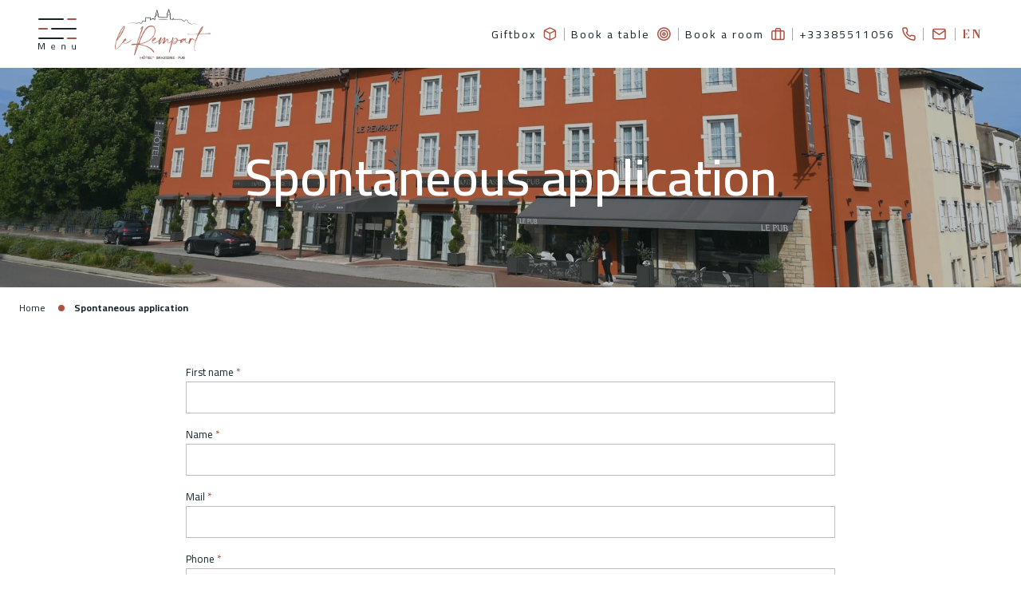

--- FILE ---
content_type: text/html; charset=UTF-8
request_url: http://www.lerempart.com/en/spontaneous-application
body_size: 6460
content:
<!DOCTYPE html>
<html lang="en">
<head>

    <script type="text/javascript">window.gdprAppliesGlobally=true;(function(){function a(e){if(!window.frames[e]){if(document.body&&document.body.firstChild){var t=document.body;var n=document.createElement("iframe");n.style.display="none";n.name=e;n.title=e;t.insertBefore(n,t.firstChild)}
        else{setTimeout(function(){a(e)},5)}}}function e(n,r,o,c,s){function e(e,t,n,a){if(typeof n!=="function"){return}if(!window[r]){window[r]=[]}var i=false;if(s){i=s(e,t,n)}if(!i){window[r].push({command:e,parameter:t,callback:n,version:a})}}e.stub=true;function t(a){if(!window[n]||window[n].stub!==true){return}if(!a.data){return}
            var i=typeof a.data==="string";var e;try{e=i?JSON.parse(a.data):a.data}catch(t){return}if(e[o]){var r=e[o];window[n](r.command,r.parameter,function(e,t){var n={};n[c]={returnValue:e,success:t,callId:r.callId};a.source.postMessage(i?JSON.stringify(n):n,"*")},r.version)}}
            if(typeof window[n]!=="function"){window[n]=e;if(window.addEventListener){window.addEventListener("message",t,false)}else{window.attachEvent("onmessage",t)}}}e("__tcfapi","__tcfapiBuffer","__tcfapiCall","__tcfapiReturn");a("__tcfapiLocator");(function(e){
            var t=document.createElement("script");t.id="spcloader";t.type="text/javascript";t.async=true;t.src="https://sdk.privacy-center.org/"+e+"/loader.js?target="+document.location.hostname;t.charset="utf-8";var n=document.getElementsByTagName("script")[0];n.parentNode.insertBefore(t,n)})("a5c68e58-d520-4b8b-9ebc-15ea4b12f02b")})();
    </script>
    <script type="text/javascript">
        /**


         * The list of cookies to keep


         */

        (function () {

            /**


             * Ajouter ici le nom des cookies fonctionnels du site


             */

            var itemsToKeep = ["euconsent-v2", "didomi_token"];


            /**


             * Returns cookie value


             */


            var getCookieValue = function (cookieName) {


                var cookie = document.cookie.split(";").filter(function (cookieValue) {


                    return cookieValue.indexOf(cookieName) !== -1;


                })[0];



                if (cookie) {


                    return cookie.split("=")[1];

                }


            };

            var deleteCookie = function (name, domain, path) {

                path = path || "/";

                var cookie = [

                    name + "=",

                    "expires=Thu, 01 Jan 1970 00:00:01 GMT",

                    "path=" + path,

                ];

                if (domain) {

                    cookie.push("domain=" + domain);

                }

                document.cookie = cookie.join(";");

            };



            /**


             * Check if all vendor and purposes are disabled


             */


            var areAllVendorsAndPurposesDisabled = function () {


                var enabledEntities = [];


                var disabledEntities = [];


                var data = window.Didomi.getUserStatus();


                data.vendors.consent.enabled.forEach(function (entity) {


                    enabledEntities.push(entity);


                });


                data.purposes.consent.enabled.forEach(function (entity) {


                    enabledEntities.push(entity);


                });


                data.vendors.consent.disabled.forEach(function (entity) {


                    disabledEntities.push(entity);


                });


                data.purposes.consent.disabled.forEach(function (entity) {


                    disabledEntities.push(entity);


                });



                /**



                 * We check that we don't have any enabled entities



                 * and that disabled entities are present



                 */


                return enabledEntities.length === 0 && disabledEntities.length > 0;


            };



            var consentEventsCount = 0;



            var existingConsentString = getCookieValue("euconsent-v2");


            window.didomiEventListeners = window.didomiEventListeners || [];


            window.didomiEventListeners.push({



                event: "consent.changed",



                listener: function () {



                    /**


                     * We catch consent update event in 2 cases:


                     * -> 1. When user gives consent and updates it without the page reload (via `consentEventsCount` value)



                     * -> 2. When user gives consent and updates it after the page reload (via `existingConsentString` value)


                     */


                    var consentUpdate =


                        consentEventsCount > 0 ? true : !!existingConsentString;


                    if (consentUpdate && areAllVendorsAndPurposesDisabled()) {


                        /**


                         * Consent has been given previously and this is a consent update


                         */


                        var cookiesToDelete = document.cookie


                            .split(";")


                            .map(function (cookie) {


                                return cookie.split("=")[0].trim();

                            })



                            .filter(function (cookieName) {


                                return itemsToKeep.indexOf(cookieName) === -1;

                            });


                        /**


                         * Delete cookies

                         */


                        cookiesToDelete.forEach(function (cookieToDelete) {

                            /*

                    Delete from every possible domain (based on the current page domain) :

                   */

                            var domains = ('.#' + document.location.host.replace('.', '#.#')).split('#');

                            while (domains.length) {

                                var possibleDomain = domains.join('');


                                deleteCookie(cookieToDelete, possibleDomain);


                                domains.shift();

                            }


                        });

                        var localStorageItemsToDelete = Object.keys(window.localStorage).filter(


                            function (localStorageItemName) {


                                return itemsToKeep.indexOf(localStorageItemName) === -1;


                            }

                        );


                        /**


                         * Delete local storage items


                         */

                        localStorageItemsToDelete.forEach(function (localStorageItemName) {


                            window.localStorage.removeItem(localStorageItemName)


                        });


                        // Reload the page


                        window.location.reload();


                    }


                    consentEventsCount++;


                },


            });


        })();
    </script>
    <script src="https://www.google.com/recaptcha/api.js?onload=onloadCallback&render=explicit"
            async defer>
    </script>
    <!-- Google Tag Manager -->
    <script>(function(w,d,s,l,i){w[l]=w[l]||[];w[l].push({'gtm.start':
                new Date().getTime(),event:'gtm.js'});var f=d.getElementsByTagName(s)[0],
            j=d.createElement(s),dl=l!='dataLayer'?'&l='+l:'';j.async=true;j.src=
            'https://www.googletagmanager.com/gtm.js?id='+i+dl;f.parentNode.insertBefore(j,f);
        })(window,document,'script','dataLayer','GTM-KZW6746');</script>
    <!-- End Google Tag Manager -->

            <meta charset="UTF-8">
    <meta name="viewport" content="width=device-width, initial-scale=1.0, maximum-scale=1.0, user-scalable=0">

            <title>Recrutement hôtel : emploi hôtel bourgogne | Hôtel le Rempart</title> 
<meta name="description" content="L'hôtel Le Rempart vous incite à l'envoi de votre candidature spontanée pour devenir un membre du personnel de l'hôtel. "/>
<link rel="canonical" href="http://www.lerempart.com/en/spontaneous-application"/>
        <link rel="alternate" hreflang="fr" href="http://www.lerempart.com/fr/candidature-spontanee"/><link rel="alternate" hreflang="en" href="http://www.lerempart.com/en/spontaneous-application"/><link rel="alternate" hreflang="x-default" href="http://www.lerempart.com/fr/candidature-spontanee"/>
        
            <link href="//maxcdn.bootstrapcdn.com/font-awesome/4.7.0/css/font-awesome.min.css" rel="stylesheet">
        <link rel="stylesheet" type="text/css" href="/assets/app.1cf477b3.css"/>
    
    <link rel="icon" type="image/png" sizes="60x60" href="/assets/images/favicon.050b5a98.png">

</head>
<body class="semi">
<div id="current-request" data-locale="en" style="display:none;visibility:hidden"></div>
<!-- Google Tag Manager (noscript) -->
<noscript><iframe src="https://www.googletagmanager.com/ns.html?id=GTM-KZW6746"
    height="0" width="0" style="display:none;visibility:hidden"></iframe></noscript>
<!-- End Google Tag Manager (noscript) -->


            <header>
    <div class="box_full h_full header">
        <div class="row h_full x_between">
            <div class="col_content x_start y_items_center h_full">
                <div class="row">
                    <div class="col_content y_items_center">
                        <div class="toggle_menu">
                            <img src="/assets/images/icon_menu.ea72155b.svg" alt="Menu" title="Menu"/>
                        </div>
                    </div>
                    <a href="/en" class="col-content y_items_center logo hidden">
                        <img src="/assets/images/logo_rempart.9f70e1c4.png" alt="Le Rempart" title="Le Rempart"/>
                    </a>
                </div>
            </div>
            <div class="col x_end y_items_center h_full menu_top">
                <div class="row h_full x_end">

                    <div class="col_content y_items_center item_menu d_none d_flex_lg">
                        <a href="https://hotellerempart.secretbox.fr/" target="_blank" class="icon-box" data-trk-click-intention-gift="intention-gift">
                            <span class="txt">Giftbox</span>
                        </a>
                    </div>
                                                                                                                        <div class="col_content y_items_center item_menu d_none d_flex_lg">
                        <a href="https://app.overfull.fr/booking-v2/?key_id=eyJ0eXAiOiJKV1QiLCJhbGciOiJIUzI1NiJ9.eyJrZXkiOjM1NH0.pWH-1oQugo6-mCxZKc7bzozK_9FEEnTK0DIHob25G0A&source=Web"
                           data-trk-click-intention-booking-table="intention-booking-table"
                           class="icon-target"
                           target="_blank">
                            <span class="txt">Book a table</span>
                        </a>
                    </div>
                    <div class="col_content y_items_center item_menu d_none d_flex_lg">
                        <a data-trk-click-intention-booking-room="intention-booking-room"
                           href="https://reservations.lerempart.com/?adult=2&chain=5460&currency=EUR&hotel=45591&level=hotel&locale=en-US"
                           target="_blank" class="icon-case">
                            <span class="txt">Book a room</span>
                        </a>
                    </div>
                    <div class="col_content y_items_center item_menu d_none d_flex_lg">
                        <a href="tel:+33385511056" class="btn_phone icon-tel" data-trk-click-tel="+33385511056">
                            <span class="txt">+33385511056</span>
                        </a>
                    </div>
                    <div class="col_content y_items_center item_menu d_none d_flex_lg">
                        <a href="/en/contact" data-for="modale" class="btn_modale icon-mail"></a>
                    </div>
                    <div class="col_content y_items_center item_menu">
                        <a href="" class="switch_local">
                            <span>en</span>
                        </a>
                    </div>

                </div>
            </div>
        </div>
    </div>

    <div class="header_iframe">
        <div class="box_lg h_full">
            <span class="close_iframe">+</span>
                <iframe width="100%" height="100%" src="https://app.overfull.fr/booking/?key_id=eyJ0eXAiOiJKV1QiLCJhbGciOiJIUzI1NiJ9.eyJrZXkiOjM1NH0.pWH-1oQugo6-mCxZKc7bzozK_9FEEnTK0DIHob25G0A&source=Web"></iframe>
        </div>
    </div>

    <div class="modal_local">
        <div class="close_local white_close">
            <div class="item_close">
    <span></span>
    <span></span>
    <span></span>
    <span></span>
</div>        </div>
        <div class="local_list">
            <div class="local">
                <a href="/fr">Français</a>
            </div>
            <div class="local">
                <a href="/en">English</a>
            </div>
        </div>
    </div>

    
<nav class="h_full direction_x x_between_lg">

    <div>
        <div class="close_nav">
            <div class="item_close">
    <span></span>
    <span></span>
    <span></span>
    <span></span>
</div>        </div>
        <div class="content_nav">
            <div>
                <div class="row marges">
                    <div class="col_12 col_md y_items_center">
                        <div class="nav">
                            <div class="nav_link hidden">
                                <a href="https://hotellerempart.secretbox.fr/" class="big" target="_blank" data-trk-click-intention-gift="intention-gift">
                                    Giftbox
                                </a>
                            </div>
                            <div class="nav_link hidden">
                                <span class="sep"></span>
                            </div>
                            <div class="nav_link">
                                <a href="/en">Home</a>
                            </div>
                            <div class="nav_link">
                                <a href="/en/l-hotel">Hotel</a>
                            </div>
                            <div class="nav_link">
                                <a href="/en/nos-chambres-et-suites">Our rooms and suites</a>
                            </div>
                            <div class="nav_link">
                                <a href="/en/le-pub">The pub</a>
                            </div>
                            <div class="nav_link">
                                <a href="/en/la-brasserie">The brewery</a>
                            </div>
                            <div class="nav_link">
                                <a href="/en/private-or-professional-event">Private or professional events</a>
                            </div>
                            <div class="nav_link">
                                <a href="/en/our-offers">Our offers</a>
                            </div>
                            <div class="nav_link">
                                <a href="/en/la-region">The region</a>
                            </div>
                            <div class="nav_link">
                                <a href="/en/offres-emplois">Offres d&#039;emploi</a>
                            </div>
                            <div class="nav_link">
                                <a href="/en/contact" data-for="modale" class="btn_modale">Contact</a>
                            </div>
                        </div>
                    </div>
                    <div class="col_12 d_flex d_none_md links_icon">
                        <div class="row">
                            <a href="tel:+33385511056" class="col_6" data-trk-click-tel="+33385511056">
                                <span class="icon-tel"></span>
                            </a>
                            <a href="/en/contact" data-for="modale" class="col_6 btn_modale">
                                <span class="icon-mail"></span>
                            </a>
                        </div>
                    </div>
                    <div class="col_12 col_content_md y_items_center">
                        <div class="info_contact">
                            <div class="x_center">
                                <img src="/assets/images/logo_rempart.9f70e1c4.png" alt="Le Rempart" title="Le Rempart" />
                            </div>
                            <div class="ck-content">
                                <p>To satisfy all your requests, the team of the hotel Le Rempart" offers you an exceptional service to meet your requirements. <br/> <br/> <strong> Hôtel Le Rempart</strong> <br/> 2 Avenue Gambetta, <br/> 71700 Tournus"</p>
                            </div>
                            <a href="tel:+33385511056" class="btn_phone" data-trk-click-tel="+33385511056">
                                <span class="icon-tel">+33385511056</span>
                            </a>
                        </div>
                    </div>
                </div>
            </div>
        </div>
        <div class="social_link">
    <a href="https://fr-fr.facebook.com/lerempart.tournus/"
       data-trk-social="facebook"
       target="_blank" class="icon-facebook"></a>
    <a href="https://www.instagram.com/hotellerempart/"
       data-trk-social="instagram"
       target="_blank" class="icon-instagram"></a>
    <a href="https://www.linkedin.com/company/h%C3%B4tel-restaurant-le-rempart/"
       data-trk-social="linkedin"
       target="_blank" class="icon-linkedin"></a>
</div>    </div>

</nav>

    <span class="bg_nav"></span>

</header>
    
    <main>
        
    <section class="bloc_top semi">

        <img src="/assets/images/bg_default.23fecb87.jpg" alt="Spontaneous application" title="Spontaneous application" class="visuel_top"/>

        <div class="titre_page txt_blanc">
            <div class="ck-content">
                <h1 class="titre_h1">
                    Spontaneous application
                </h1>
            </div>
        </div>

    </section>

    <div class="content_page">

        <section class="breadcrumb">
            <div class="box_xl marges">
                <div class="row marges">
                    <div class="col_12">
                                                                <ul class="breadcrumbs">                <li>
                    <a href="/en" title="Home">Home</a>
                </li>                <li>
                    <a href="/en/spontaneous-application" title="Spontaneous application">Spontaneous application</a>
                </li></ul>
<script type="application/ld+json">
{
    "@context": "https://schema.org",
    "@type": "BreadcrumbList",
    "itemListElement": [
                                                    {
                    "@type": "ListItem",
                    "position": "1",
                    "name": "Home",
                    "item": "http://www.lerempart.com/en"
                },                                             {
                    "@type": "ListItem",
                    "position": "2",
                    "name": "Spontaneous application",
                    "item": "http://www.lerempart.com/en/spontaneous-application"
                }, ]
}

</script>
                                            </div>
                </div>
            </div>
        </section>

        <section class="content_form">
            <div class="box_xl marges">
                <div class="row marges x_center">
                    <div class="col_12 col_md_8 x_start" id="form-type" data-type="spontanee">
                            <div class="row">
    <div class="col_12">
        <div class="form">
            <form name="spontaneous_application_form" method="post" id="formulaire-candidature" enctype="multipart/form-data" class="form-validation" data-fv-locale="en"  enctype="multipart/form-data">
            
<div class="flashbags">
                </div>

                <div id="spontaneous_application_form_person"><div  class="form-group"><label for="spontaneous_application_form_person_firstname" class="required">First name</label><input type="text" id="spontaneous_application_form_person_firstname" name="spontaneous_application_form[person][firstname]" required="required" data-fv-notempty="data-fv-notempty" data-fv-notempty-message="This field is required." /></div><div  class="form-group"><label for="spontaneous_application_form_person_lastname" class="required">Name</label><input type="text" id="spontaneous_application_form_person_lastname" name="spontaneous_application_form[person][lastname]" required="required" data-fv-notempty="data-fv-notempty" data-fv-notempty-message="This field is required." /></div><div  class="form-group"><label for="spontaneous_application_form_person_email" class="required">Mail</label><input type="text" id="spontaneous_application_form_person_email" name="spontaneous_application_form[person][email]" required="required" data-fv-notempty="data-fv-notempty" data-fv-notempty-message="This field is required." data-fv-regexp="data-fv-regexp" data-fv-regexp-message="Please enter a valid email address." data-fv-regexp-regexp="^[-a-zA-Z0-9~!$%^&amp;*_=+}{\&#039;?]+(\.[-a-zA-Z0-9~!$%^&amp;*_=+}{\&#039;?]+)*@[a-zA-Z0-9_][-a-zA-Z0-9_]*(\.[-a-zA-Z0-9_]+)*\.([a-zA-Z]{2,})$" /></div><div  class="form-group"><label for="spontaneous_application_form_person_phone" class="required">Phone</label><input type="text" id="spontaneous_application_form_person_phone" name="spontaneous_application_form[person][phone]" required="required" data-fv-notempty="data-fv-notempty" data-fv-notempty-message="This field is required." data-fv-regexp="data-fv-regexp" data-fv-regexp-message="Please enter a valid phone number." data-fv-regexp-regexp="^(?:\+?)(?:[0-9 \-])*$" /></div><div  class="form-group"><label for="spontaneous_application_form_person_message" class="required">Text</label><textarea id="spontaneous_application_form_person_message" name="spontaneous_application_form[person][message]" required="required" data-fv-notempty="data-fv-notempty" data-fv-notempty-message="This field is required."></textarea></div></div>
<div  class="form-group"><label for="spontaneous_application_form_attachment1File" class="required">Attachment 1 (Max. size: 4 Mo. Accepted type: PDF)</label><input type="file" id="spontaneous_application_form_attachment1File" name="spontaneous_application_form[attachment1File]" required="required" data-fv-notempty="data-fv-notempty" data-fv-notempty-message="This field is required." data-fv-file="true" data-fv-file-type="application/pdf,application/x-pdf" data-fv-file-maxsize="4096000" data-fv-file-message="Please upload a valid PDF document (Maximum size: 4 Mb)" /></div><div  class="form-group"><label for="spontaneous_application_form_attachment2File" class="required">Attachment 2 (Max. size: 4 Mo. Accepted type: PDF)</label><input type="file" id="spontaneous_application_form_attachment2File" name="spontaneous_application_form[attachment2File]" required="required" data-fv-notempty="data-fv-notempty" data-fv-notempty-message="This field is required." data-fv-file="true" data-fv-file-type="application/pdf,application/x-pdf" data-fv-file-maxsize="4096000" data-fv-file-message="Please upload a valid PDF document (Maximum size: 4 Mb)" /></div>    <div  class="form-group"><label>Robot protection</label>    <div class="cf-g-recaptcha form-group"
             data-sitekey="6LeOU48UAAAAAFqHdvUPTmLKeECv2Z3bvcdEHH3i"
             id="recaptcha-spontaneous_application_form"></div><small class="help-block advice-required-recaptcha" style="display: none;color:#9e1719">Ce champ est obligatoire</small></div><input type="hidden" id="spontaneous_application_form__token" name="spontaneous_application_form[_token]" value="w8uA0rLCoFZ-G8uHlHxd9kgpAKItWiZaZGOxjFtse3U" />

            <div class="form-group end_form d_flex x_between y_items_center">
                <span class="condition">* Mandatory fields</span>
                <button type="submit" id="contact_request_form_submit" name="contact_request_form[submit]"
                        disabled="disabled">
                    <span>Validate</span>
                </button>
            </div>
            </form>
        </div>
    </div>
</div>
                    </div>
                </div>
            </div>
        </section>

    </div>


    </main>

            <div class="bottom_links d_flex d_none_lg">
    <div class="row h_full">
        <a href="https://app.overfull.fr/booking-v2/?key_id=eyJ0eXAiOiJKV1QiLCJhbGciOiJIUzI1NiJ9.eyJrZXkiOjM1NH0.pWH-1oQugo6-mCxZKc7bzozK_9FEEnTK0DIHob25G0A&source=Web"
           data-trk-click-intention-booking-table="intention-booking-table"
           class="col_6 y_items_center x_center"
           target="_blank"
        >
            <span class="icon-target">Book a table</span>
        </a>
        <a data-trk-click-intention-booking-room="intention-booking-room"
           href="https://reservations.lerempart.com/?adult=2&chain=5460&currency=EUR&hotel=45591&level=hotel&locale=en-US"
           target="_blank" class="col_6 y_items_center x_center">
            <span class="icon-case">Book a room</span>
        </a>
    </div>
</div>    
            <footer>
    <div class="footer">
        <div class="box_full marges footer_top">
            <div class="row marges">
                <div class="col_content y_items_center">
                    <div class="social_link">
    <a href="https://fr-fr.facebook.com/lerempart.tournus/"
       data-trk-social="facebook"
       target="_blank" class="icon-facebook"></a>
    <a href="https://www.instagram.com/hotellerempart/"
       data-trk-social="instagram"
       target="_blank" class="icon-instagram"></a>
    <a href="https://www.linkedin.com/company/h%C3%B4tel-restaurant-le-rempart/"
       data-trk-social="linkedin"
       target="_blank" class="icon-linkedin"></a>
</div>                </div>
                <div class="col y_items_center x_end">
                    <div>
                        <img src="/assets/images/logo_rempart.9f70e1c4.png" alt="Le Rempart" title="Le Rempart" />
                    </div>
                    <div>
                        <div style="margin-left: 10px; cursor:pointer;" id="obf" data-o="aHR0cHM6Ly93d3cuaG90ZWxzcHJlZmVyZW5jZS5jb20vZnIvaG90ZWwtbGUtcmVtcGFydF81ODA=">
                            <img src="/assets/images/logo_HP_black.f2497ba2.png" alt="Hotels & préférence" title="Hotels & préférence" />
                        </div>
                    </div>
                </div>
            </div>
        </div>
        <div class="box_full marges footer_bottom">
            <div class="row marges">
                <div class="col y_items_start y_items_center_md">
                    <div>
                        <a href="/en/la-region">The region</a>
                        <a href="/en/offres-emplois">Offres d&#039;emploi</a>
                        <a href="/en/contact" data-for="modale" class="btn_modale">Contact</a>
                        <a href="/en/agence-de-voyage">Travel agency</a>
                        <a href="/en/our-environment-and-social-policy">Environment and social policy</a>
                        <a href="/en/legal-notice">Legal Notice</a>
                        <a href="/en/gtc">CGV</a>
                        <a href="javascript:Didomi.preferences.show()">cookie management</a>
                    </div>
                </div>
                <div class="col_content y_items_start y_items_center_md">
                    <div>
                        <a href="/en/sitemap">Sitemap</a>
                    </div>
                </div>
            </div>
        </div>
    </div>

</footer>
    

    <div class="modale_overlay" tabindex="-1" role="dialog" aria-hidden="true"></div>
    <div id="modale" class="modale modale_sm modale_center">
        <div class="modale_close">
            <div class="item_close">
    <span></span>
    <span></span>
    <span></span>
    <span></span>
</div>        </div>
        <div class="modale_content">
            <div class="loader">
    <div class="spinner">
        <div class="bounce1"></div>
        <div class="bounce2"></div>
        <div class="bounce3"></div>
    </div>
</div>        </div>
    </div>

        <script src="/assets/runtime.ff97207c.js"></script><script src="/assets/app.bfdf3972.js"></script>

    <script src="/assets/contact.0d3952d5.js"></script>
</body>
</html>

--- FILE ---
content_type: text/html; charset=utf-8
request_url: https://www.google.com/recaptcha/api2/anchor?ar=1&k=6LeOU48UAAAAAFqHdvUPTmLKeECv2Z3bvcdEHH3i&co=aHR0cDovL3d3dy5sZXJlbXBhcnQuY29tOjgw&hl=en&v=N67nZn4AqZkNcbeMu4prBgzg&size=normal&anchor-ms=20000&execute-ms=30000&cb=r8gtg3tn7ga6
body_size: 49475
content:
<!DOCTYPE HTML><html dir="ltr" lang="en"><head><meta http-equiv="Content-Type" content="text/html; charset=UTF-8">
<meta http-equiv="X-UA-Compatible" content="IE=edge">
<title>reCAPTCHA</title>
<style type="text/css">
/* cyrillic-ext */
@font-face {
  font-family: 'Roboto';
  font-style: normal;
  font-weight: 400;
  font-stretch: 100%;
  src: url(//fonts.gstatic.com/s/roboto/v48/KFO7CnqEu92Fr1ME7kSn66aGLdTylUAMa3GUBHMdazTgWw.woff2) format('woff2');
  unicode-range: U+0460-052F, U+1C80-1C8A, U+20B4, U+2DE0-2DFF, U+A640-A69F, U+FE2E-FE2F;
}
/* cyrillic */
@font-face {
  font-family: 'Roboto';
  font-style: normal;
  font-weight: 400;
  font-stretch: 100%;
  src: url(//fonts.gstatic.com/s/roboto/v48/KFO7CnqEu92Fr1ME7kSn66aGLdTylUAMa3iUBHMdazTgWw.woff2) format('woff2');
  unicode-range: U+0301, U+0400-045F, U+0490-0491, U+04B0-04B1, U+2116;
}
/* greek-ext */
@font-face {
  font-family: 'Roboto';
  font-style: normal;
  font-weight: 400;
  font-stretch: 100%;
  src: url(//fonts.gstatic.com/s/roboto/v48/KFO7CnqEu92Fr1ME7kSn66aGLdTylUAMa3CUBHMdazTgWw.woff2) format('woff2');
  unicode-range: U+1F00-1FFF;
}
/* greek */
@font-face {
  font-family: 'Roboto';
  font-style: normal;
  font-weight: 400;
  font-stretch: 100%;
  src: url(//fonts.gstatic.com/s/roboto/v48/KFO7CnqEu92Fr1ME7kSn66aGLdTylUAMa3-UBHMdazTgWw.woff2) format('woff2');
  unicode-range: U+0370-0377, U+037A-037F, U+0384-038A, U+038C, U+038E-03A1, U+03A3-03FF;
}
/* math */
@font-face {
  font-family: 'Roboto';
  font-style: normal;
  font-weight: 400;
  font-stretch: 100%;
  src: url(//fonts.gstatic.com/s/roboto/v48/KFO7CnqEu92Fr1ME7kSn66aGLdTylUAMawCUBHMdazTgWw.woff2) format('woff2');
  unicode-range: U+0302-0303, U+0305, U+0307-0308, U+0310, U+0312, U+0315, U+031A, U+0326-0327, U+032C, U+032F-0330, U+0332-0333, U+0338, U+033A, U+0346, U+034D, U+0391-03A1, U+03A3-03A9, U+03B1-03C9, U+03D1, U+03D5-03D6, U+03F0-03F1, U+03F4-03F5, U+2016-2017, U+2034-2038, U+203C, U+2040, U+2043, U+2047, U+2050, U+2057, U+205F, U+2070-2071, U+2074-208E, U+2090-209C, U+20D0-20DC, U+20E1, U+20E5-20EF, U+2100-2112, U+2114-2115, U+2117-2121, U+2123-214F, U+2190, U+2192, U+2194-21AE, U+21B0-21E5, U+21F1-21F2, U+21F4-2211, U+2213-2214, U+2216-22FF, U+2308-230B, U+2310, U+2319, U+231C-2321, U+2336-237A, U+237C, U+2395, U+239B-23B7, U+23D0, U+23DC-23E1, U+2474-2475, U+25AF, U+25B3, U+25B7, U+25BD, U+25C1, U+25CA, U+25CC, U+25FB, U+266D-266F, U+27C0-27FF, U+2900-2AFF, U+2B0E-2B11, U+2B30-2B4C, U+2BFE, U+3030, U+FF5B, U+FF5D, U+1D400-1D7FF, U+1EE00-1EEFF;
}
/* symbols */
@font-face {
  font-family: 'Roboto';
  font-style: normal;
  font-weight: 400;
  font-stretch: 100%;
  src: url(//fonts.gstatic.com/s/roboto/v48/KFO7CnqEu92Fr1ME7kSn66aGLdTylUAMaxKUBHMdazTgWw.woff2) format('woff2');
  unicode-range: U+0001-000C, U+000E-001F, U+007F-009F, U+20DD-20E0, U+20E2-20E4, U+2150-218F, U+2190, U+2192, U+2194-2199, U+21AF, U+21E6-21F0, U+21F3, U+2218-2219, U+2299, U+22C4-22C6, U+2300-243F, U+2440-244A, U+2460-24FF, U+25A0-27BF, U+2800-28FF, U+2921-2922, U+2981, U+29BF, U+29EB, U+2B00-2BFF, U+4DC0-4DFF, U+FFF9-FFFB, U+10140-1018E, U+10190-1019C, U+101A0, U+101D0-101FD, U+102E0-102FB, U+10E60-10E7E, U+1D2C0-1D2D3, U+1D2E0-1D37F, U+1F000-1F0FF, U+1F100-1F1AD, U+1F1E6-1F1FF, U+1F30D-1F30F, U+1F315, U+1F31C, U+1F31E, U+1F320-1F32C, U+1F336, U+1F378, U+1F37D, U+1F382, U+1F393-1F39F, U+1F3A7-1F3A8, U+1F3AC-1F3AF, U+1F3C2, U+1F3C4-1F3C6, U+1F3CA-1F3CE, U+1F3D4-1F3E0, U+1F3ED, U+1F3F1-1F3F3, U+1F3F5-1F3F7, U+1F408, U+1F415, U+1F41F, U+1F426, U+1F43F, U+1F441-1F442, U+1F444, U+1F446-1F449, U+1F44C-1F44E, U+1F453, U+1F46A, U+1F47D, U+1F4A3, U+1F4B0, U+1F4B3, U+1F4B9, U+1F4BB, U+1F4BF, U+1F4C8-1F4CB, U+1F4D6, U+1F4DA, U+1F4DF, U+1F4E3-1F4E6, U+1F4EA-1F4ED, U+1F4F7, U+1F4F9-1F4FB, U+1F4FD-1F4FE, U+1F503, U+1F507-1F50B, U+1F50D, U+1F512-1F513, U+1F53E-1F54A, U+1F54F-1F5FA, U+1F610, U+1F650-1F67F, U+1F687, U+1F68D, U+1F691, U+1F694, U+1F698, U+1F6AD, U+1F6B2, U+1F6B9-1F6BA, U+1F6BC, U+1F6C6-1F6CF, U+1F6D3-1F6D7, U+1F6E0-1F6EA, U+1F6F0-1F6F3, U+1F6F7-1F6FC, U+1F700-1F7FF, U+1F800-1F80B, U+1F810-1F847, U+1F850-1F859, U+1F860-1F887, U+1F890-1F8AD, U+1F8B0-1F8BB, U+1F8C0-1F8C1, U+1F900-1F90B, U+1F93B, U+1F946, U+1F984, U+1F996, U+1F9E9, U+1FA00-1FA6F, U+1FA70-1FA7C, U+1FA80-1FA89, U+1FA8F-1FAC6, U+1FACE-1FADC, U+1FADF-1FAE9, U+1FAF0-1FAF8, U+1FB00-1FBFF;
}
/* vietnamese */
@font-face {
  font-family: 'Roboto';
  font-style: normal;
  font-weight: 400;
  font-stretch: 100%;
  src: url(//fonts.gstatic.com/s/roboto/v48/KFO7CnqEu92Fr1ME7kSn66aGLdTylUAMa3OUBHMdazTgWw.woff2) format('woff2');
  unicode-range: U+0102-0103, U+0110-0111, U+0128-0129, U+0168-0169, U+01A0-01A1, U+01AF-01B0, U+0300-0301, U+0303-0304, U+0308-0309, U+0323, U+0329, U+1EA0-1EF9, U+20AB;
}
/* latin-ext */
@font-face {
  font-family: 'Roboto';
  font-style: normal;
  font-weight: 400;
  font-stretch: 100%;
  src: url(//fonts.gstatic.com/s/roboto/v48/KFO7CnqEu92Fr1ME7kSn66aGLdTylUAMa3KUBHMdazTgWw.woff2) format('woff2');
  unicode-range: U+0100-02BA, U+02BD-02C5, U+02C7-02CC, U+02CE-02D7, U+02DD-02FF, U+0304, U+0308, U+0329, U+1D00-1DBF, U+1E00-1E9F, U+1EF2-1EFF, U+2020, U+20A0-20AB, U+20AD-20C0, U+2113, U+2C60-2C7F, U+A720-A7FF;
}
/* latin */
@font-face {
  font-family: 'Roboto';
  font-style: normal;
  font-weight: 400;
  font-stretch: 100%;
  src: url(//fonts.gstatic.com/s/roboto/v48/KFO7CnqEu92Fr1ME7kSn66aGLdTylUAMa3yUBHMdazQ.woff2) format('woff2');
  unicode-range: U+0000-00FF, U+0131, U+0152-0153, U+02BB-02BC, U+02C6, U+02DA, U+02DC, U+0304, U+0308, U+0329, U+2000-206F, U+20AC, U+2122, U+2191, U+2193, U+2212, U+2215, U+FEFF, U+FFFD;
}
/* cyrillic-ext */
@font-face {
  font-family: 'Roboto';
  font-style: normal;
  font-weight: 500;
  font-stretch: 100%;
  src: url(//fonts.gstatic.com/s/roboto/v48/KFO7CnqEu92Fr1ME7kSn66aGLdTylUAMa3GUBHMdazTgWw.woff2) format('woff2');
  unicode-range: U+0460-052F, U+1C80-1C8A, U+20B4, U+2DE0-2DFF, U+A640-A69F, U+FE2E-FE2F;
}
/* cyrillic */
@font-face {
  font-family: 'Roboto';
  font-style: normal;
  font-weight: 500;
  font-stretch: 100%;
  src: url(//fonts.gstatic.com/s/roboto/v48/KFO7CnqEu92Fr1ME7kSn66aGLdTylUAMa3iUBHMdazTgWw.woff2) format('woff2');
  unicode-range: U+0301, U+0400-045F, U+0490-0491, U+04B0-04B1, U+2116;
}
/* greek-ext */
@font-face {
  font-family: 'Roboto';
  font-style: normal;
  font-weight: 500;
  font-stretch: 100%;
  src: url(//fonts.gstatic.com/s/roboto/v48/KFO7CnqEu92Fr1ME7kSn66aGLdTylUAMa3CUBHMdazTgWw.woff2) format('woff2');
  unicode-range: U+1F00-1FFF;
}
/* greek */
@font-face {
  font-family: 'Roboto';
  font-style: normal;
  font-weight: 500;
  font-stretch: 100%;
  src: url(//fonts.gstatic.com/s/roboto/v48/KFO7CnqEu92Fr1ME7kSn66aGLdTylUAMa3-UBHMdazTgWw.woff2) format('woff2');
  unicode-range: U+0370-0377, U+037A-037F, U+0384-038A, U+038C, U+038E-03A1, U+03A3-03FF;
}
/* math */
@font-face {
  font-family: 'Roboto';
  font-style: normal;
  font-weight: 500;
  font-stretch: 100%;
  src: url(//fonts.gstatic.com/s/roboto/v48/KFO7CnqEu92Fr1ME7kSn66aGLdTylUAMawCUBHMdazTgWw.woff2) format('woff2');
  unicode-range: U+0302-0303, U+0305, U+0307-0308, U+0310, U+0312, U+0315, U+031A, U+0326-0327, U+032C, U+032F-0330, U+0332-0333, U+0338, U+033A, U+0346, U+034D, U+0391-03A1, U+03A3-03A9, U+03B1-03C9, U+03D1, U+03D5-03D6, U+03F0-03F1, U+03F4-03F5, U+2016-2017, U+2034-2038, U+203C, U+2040, U+2043, U+2047, U+2050, U+2057, U+205F, U+2070-2071, U+2074-208E, U+2090-209C, U+20D0-20DC, U+20E1, U+20E5-20EF, U+2100-2112, U+2114-2115, U+2117-2121, U+2123-214F, U+2190, U+2192, U+2194-21AE, U+21B0-21E5, U+21F1-21F2, U+21F4-2211, U+2213-2214, U+2216-22FF, U+2308-230B, U+2310, U+2319, U+231C-2321, U+2336-237A, U+237C, U+2395, U+239B-23B7, U+23D0, U+23DC-23E1, U+2474-2475, U+25AF, U+25B3, U+25B7, U+25BD, U+25C1, U+25CA, U+25CC, U+25FB, U+266D-266F, U+27C0-27FF, U+2900-2AFF, U+2B0E-2B11, U+2B30-2B4C, U+2BFE, U+3030, U+FF5B, U+FF5D, U+1D400-1D7FF, U+1EE00-1EEFF;
}
/* symbols */
@font-face {
  font-family: 'Roboto';
  font-style: normal;
  font-weight: 500;
  font-stretch: 100%;
  src: url(//fonts.gstatic.com/s/roboto/v48/KFO7CnqEu92Fr1ME7kSn66aGLdTylUAMaxKUBHMdazTgWw.woff2) format('woff2');
  unicode-range: U+0001-000C, U+000E-001F, U+007F-009F, U+20DD-20E0, U+20E2-20E4, U+2150-218F, U+2190, U+2192, U+2194-2199, U+21AF, U+21E6-21F0, U+21F3, U+2218-2219, U+2299, U+22C4-22C6, U+2300-243F, U+2440-244A, U+2460-24FF, U+25A0-27BF, U+2800-28FF, U+2921-2922, U+2981, U+29BF, U+29EB, U+2B00-2BFF, U+4DC0-4DFF, U+FFF9-FFFB, U+10140-1018E, U+10190-1019C, U+101A0, U+101D0-101FD, U+102E0-102FB, U+10E60-10E7E, U+1D2C0-1D2D3, U+1D2E0-1D37F, U+1F000-1F0FF, U+1F100-1F1AD, U+1F1E6-1F1FF, U+1F30D-1F30F, U+1F315, U+1F31C, U+1F31E, U+1F320-1F32C, U+1F336, U+1F378, U+1F37D, U+1F382, U+1F393-1F39F, U+1F3A7-1F3A8, U+1F3AC-1F3AF, U+1F3C2, U+1F3C4-1F3C6, U+1F3CA-1F3CE, U+1F3D4-1F3E0, U+1F3ED, U+1F3F1-1F3F3, U+1F3F5-1F3F7, U+1F408, U+1F415, U+1F41F, U+1F426, U+1F43F, U+1F441-1F442, U+1F444, U+1F446-1F449, U+1F44C-1F44E, U+1F453, U+1F46A, U+1F47D, U+1F4A3, U+1F4B0, U+1F4B3, U+1F4B9, U+1F4BB, U+1F4BF, U+1F4C8-1F4CB, U+1F4D6, U+1F4DA, U+1F4DF, U+1F4E3-1F4E6, U+1F4EA-1F4ED, U+1F4F7, U+1F4F9-1F4FB, U+1F4FD-1F4FE, U+1F503, U+1F507-1F50B, U+1F50D, U+1F512-1F513, U+1F53E-1F54A, U+1F54F-1F5FA, U+1F610, U+1F650-1F67F, U+1F687, U+1F68D, U+1F691, U+1F694, U+1F698, U+1F6AD, U+1F6B2, U+1F6B9-1F6BA, U+1F6BC, U+1F6C6-1F6CF, U+1F6D3-1F6D7, U+1F6E0-1F6EA, U+1F6F0-1F6F3, U+1F6F7-1F6FC, U+1F700-1F7FF, U+1F800-1F80B, U+1F810-1F847, U+1F850-1F859, U+1F860-1F887, U+1F890-1F8AD, U+1F8B0-1F8BB, U+1F8C0-1F8C1, U+1F900-1F90B, U+1F93B, U+1F946, U+1F984, U+1F996, U+1F9E9, U+1FA00-1FA6F, U+1FA70-1FA7C, U+1FA80-1FA89, U+1FA8F-1FAC6, U+1FACE-1FADC, U+1FADF-1FAE9, U+1FAF0-1FAF8, U+1FB00-1FBFF;
}
/* vietnamese */
@font-face {
  font-family: 'Roboto';
  font-style: normal;
  font-weight: 500;
  font-stretch: 100%;
  src: url(//fonts.gstatic.com/s/roboto/v48/KFO7CnqEu92Fr1ME7kSn66aGLdTylUAMa3OUBHMdazTgWw.woff2) format('woff2');
  unicode-range: U+0102-0103, U+0110-0111, U+0128-0129, U+0168-0169, U+01A0-01A1, U+01AF-01B0, U+0300-0301, U+0303-0304, U+0308-0309, U+0323, U+0329, U+1EA0-1EF9, U+20AB;
}
/* latin-ext */
@font-face {
  font-family: 'Roboto';
  font-style: normal;
  font-weight: 500;
  font-stretch: 100%;
  src: url(//fonts.gstatic.com/s/roboto/v48/KFO7CnqEu92Fr1ME7kSn66aGLdTylUAMa3KUBHMdazTgWw.woff2) format('woff2');
  unicode-range: U+0100-02BA, U+02BD-02C5, U+02C7-02CC, U+02CE-02D7, U+02DD-02FF, U+0304, U+0308, U+0329, U+1D00-1DBF, U+1E00-1E9F, U+1EF2-1EFF, U+2020, U+20A0-20AB, U+20AD-20C0, U+2113, U+2C60-2C7F, U+A720-A7FF;
}
/* latin */
@font-face {
  font-family: 'Roboto';
  font-style: normal;
  font-weight: 500;
  font-stretch: 100%;
  src: url(//fonts.gstatic.com/s/roboto/v48/KFO7CnqEu92Fr1ME7kSn66aGLdTylUAMa3yUBHMdazQ.woff2) format('woff2');
  unicode-range: U+0000-00FF, U+0131, U+0152-0153, U+02BB-02BC, U+02C6, U+02DA, U+02DC, U+0304, U+0308, U+0329, U+2000-206F, U+20AC, U+2122, U+2191, U+2193, U+2212, U+2215, U+FEFF, U+FFFD;
}
/* cyrillic-ext */
@font-face {
  font-family: 'Roboto';
  font-style: normal;
  font-weight: 900;
  font-stretch: 100%;
  src: url(//fonts.gstatic.com/s/roboto/v48/KFO7CnqEu92Fr1ME7kSn66aGLdTylUAMa3GUBHMdazTgWw.woff2) format('woff2');
  unicode-range: U+0460-052F, U+1C80-1C8A, U+20B4, U+2DE0-2DFF, U+A640-A69F, U+FE2E-FE2F;
}
/* cyrillic */
@font-face {
  font-family: 'Roboto';
  font-style: normal;
  font-weight: 900;
  font-stretch: 100%;
  src: url(//fonts.gstatic.com/s/roboto/v48/KFO7CnqEu92Fr1ME7kSn66aGLdTylUAMa3iUBHMdazTgWw.woff2) format('woff2');
  unicode-range: U+0301, U+0400-045F, U+0490-0491, U+04B0-04B1, U+2116;
}
/* greek-ext */
@font-face {
  font-family: 'Roboto';
  font-style: normal;
  font-weight: 900;
  font-stretch: 100%;
  src: url(//fonts.gstatic.com/s/roboto/v48/KFO7CnqEu92Fr1ME7kSn66aGLdTylUAMa3CUBHMdazTgWw.woff2) format('woff2');
  unicode-range: U+1F00-1FFF;
}
/* greek */
@font-face {
  font-family: 'Roboto';
  font-style: normal;
  font-weight: 900;
  font-stretch: 100%;
  src: url(//fonts.gstatic.com/s/roboto/v48/KFO7CnqEu92Fr1ME7kSn66aGLdTylUAMa3-UBHMdazTgWw.woff2) format('woff2');
  unicode-range: U+0370-0377, U+037A-037F, U+0384-038A, U+038C, U+038E-03A1, U+03A3-03FF;
}
/* math */
@font-face {
  font-family: 'Roboto';
  font-style: normal;
  font-weight: 900;
  font-stretch: 100%;
  src: url(//fonts.gstatic.com/s/roboto/v48/KFO7CnqEu92Fr1ME7kSn66aGLdTylUAMawCUBHMdazTgWw.woff2) format('woff2');
  unicode-range: U+0302-0303, U+0305, U+0307-0308, U+0310, U+0312, U+0315, U+031A, U+0326-0327, U+032C, U+032F-0330, U+0332-0333, U+0338, U+033A, U+0346, U+034D, U+0391-03A1, U+03A3-03A9, U+03B1-03C9, U+03D1, U+03D5-03D6, U+03F0-03F1, U+03F4-03F5, U+2016-2017, U+2034-2038, U+203C, U+2040, U+2043, U+2047, U+2050, U+2057, U+205F, U+2070-2071, U+2074-208E, U+2090-209C, U+20D0-20DC, U+20E1, U+20E5-20EF, U+2100-2112, U+2114-2115, U+2117-2121, U+2123-214F, U+2190, U+2192, U+2194-21AE, U+21B0-21E5, U+21F1-21F2, U+21F4-2211, U+2213-2214, U+2216-22FF, U+2308-230B, U+2310, U+2319, U+231C-2321, U+2336-237A, U+237C, U+2395, U+239B-23B7, U+23D0, U+23DC-23E1, U+2474-2475, U+25AF, U+25B3, U+25B7, U+25BD, U+25C1, U+25CA, U+25CC, U+25FB, U+266D-266F, U+27C0-27FF, U+2900-2AFF, U+2B0E-2B11, U+2B30-2B4C, U+2BFE, U+3030, U+FF5B, U+FF5D, U+1D400-1D7FF, U+1EE00-1EEFF;
}
/* symbols */
@font-face {
  font-family: 'Roboto';
  font-style: normal;
  font-weight: 900;
  font-stretch: 100%;
  src: url(//fonts.gstatic.com/s/roboto/v48/KFO7CnqEu92Fr1ME7kSn66aGLdTylUAMaxKUBHMdazTgWw.woff2) format('woff2');
  unicode-range: U+0001-000C, U+000E-001F, U+007F-009F, U+20DD-20E0, U+20E2-20E4, U+2150-218F, U+2190, U+2192, U+2194-2199, U+21AF, U+21E6-21F0, U+21F3, U+2218-2219, U+2299, U+22C4-22C6, U+2300-243F, U+2440-244A, U+2460-24FF, U+25A0-27BF, U+2800-28FF, U+2921-2922, U+2981, U+29BF, U+29EB, U+2B00-2BFF, U+4DC0-4DFF, U+FFF9-FFFB, U+10140-1018E, U+10190-1019C, U+101A0, U+101D0-101FD, U+102E0-102FB, U+10E60-10E7E, U+1D2C0-1D2D3, U+1D2E0-1D37F, U+1F000-1F0FF, U+1F100-1F1AD, U+1F1E6-1F1FF, U+1F30D-1F30F, U+1F315, U+1F31C, U+1F31E, U+1F320-1F32C, U+1F336, U+1F378, U+1F37D, U+1F382, U+1F393-1F39F, U+1F3A7-1F3A8, U+1F3AC-1F3AF, U+1F3C2, U+1F3C4-1F3C6, U+1F3CA-1F3CE, U+1F3D4-1F3E0, U+1F3ED, U+1F3F1-1F3F3, U+1F3F5-1F3F7, U+1F408, U+1F415, U+1F41F, U+1F426, U+1F43F, U+1F441-1F442, U+1F444, U+1F446-1F449, U+1F44C-1F44E, U+1F453, U+1F46A, U+1F47D, U+1F4A3, U+1F4B0, U+1F4B3, U+1F4B9, U+1F4BB, U+1F4BF, U+1F4C8-1F4CB, U+1F4D6, U+1F4DA, U+1F4DF, U+1F4E3-1F4E6, U+1F4EA-1F4ED, U+1F4F7, U+1F4F9-1F4FB, U+1F4FD-1F4FE, U+1F503, U+1F507-1F50B, U+1F50D, U+1F512-1F513, U+1F53E-1F54A, U+1F54F-1F5FA, U+1F610, U+1F650-1F67F, U+1F687, U+1F68D, U+1F691, U+1F694, U+1F698, U+1F6AD, U+1F6B2, U+1F6B9-1F6BA, U+1F6BC, U+1F6C6-1F6CF, U+1F6D3-1F6D7, U+1F6E0-1F6EA, U+1F6F0-1F6F3, U+1F6F7-1F6FC, U+1F700-1F7FF, U+1F800-1F80B, U+1F810-1F847, U+1F850-1F859, U+1F860-1F887, U+1F890-1F8AD, U+1F8B0-1F8BB, U+1F8C0-1F8C1, U+1F900-1F90B, U+1F93B, U+1F946, U+1F984, U+1F996, U+1F9E9, U+1FA00-1FA6F, U+1FA70-1FA7C, U+1FA80-1FA89, U+1FA8F-1FAC6, U+1FACE-1FADC, U+1FADF-1FAE9, U+1FAF0-1FAF8, U+1FB00-1FBFF;
}
/* vietnamese */
@font-face {
  font-family: 'Roboto';
  font-style: normal;
  font-weight: 900;
  font-stretch: 100%;
  src: url(//fonts.gstatic.com/s/roboto/v48/KFO7CnqEu92Fr1ME7kSn66aGLdTylUAMa3OUBHMdazTgWw.woff2) format('woff2');
  unicode-range: U+0102-0103, U+0110-0111, U+0128-0129, U+0168-0169, U+01A0-01A1, U+01AF-01B0, U+0300-0301, U+0303-0304, U+0308-0309, U+0323, U+0329, U+1EA0-1EF9, U+20AB;
}
/* latin-ext */
@font-face {
  font-family: 'Roboto';
  font-style: normal;
  font-weight: 900;
  font-stretch: 100%;
  src: url(//fonts.gstatic.com/s/roboto/v48/KFO7CnqEu92Fr1ME7kSn66aGLdTylUAMa3KUBHMdazTgWw.woff2) format('woff2');
  unicode-range: U+0100-02BA, U+02BD-02C5, U+02C7-02CC, U+02CE-02D7, U+02DD-02FF, U+0304, U+0308, U+0329, U+1D00-1DBF, U+1E00-1E9F, U+1EF2-1EFF, U+2020, U+20A0-20AB, U+20AD-20C0, U+2113, U+2C60-2C7F, U+A720-A7FF;
}
/* latin */
@font-face {
  font-family: 'Roboto';
  font-style: normal;
  font-weight: 900;
  font-stretch: 100%;
  src: url(//fonts.gstatic.com/s/roboto/v48/KFO7CnqEu92Fr1ME7kSn66aGLdTylUAMa3yUBHMdazQ.woff2) format('woff2');
  unicode-range: U+0000-00FF, U+0131, U+0152-0153, U+02BB-02BC, U+02C6, U+02DA, U+02DC, U+0304, U+0308, U+0329, U+2000-206F, U+20AC, U+2122, U+2191, U+2193, U+2212, U+2215, U+FEFF, U+FFFD;
}

</style>
<link rel="stylesheet" type="text/css" href="https://www.gstatic.com/recaptcha/releases/N67nZn4AqZkNcbeMu4prBgzg/styles__ltr.css">
<script nonce="C1wRqJTMP8Km6NJZ2GXfSw" type="text/javascript">window['__recaptcha_api'] = 'https://www.google.com/recaptcha/api2/';</script>
<script type="text/javascript" src="https://www.gstatic.com/recaptcha/releases/N67nZn4AqZkNcbeMu4prBgzg/recaptcha__en.js" nonce="C1wRqJTMP8Km6NJZ2GXfSw">
      
    </script></head>
<body><div id="rc-anchor-alert" class="rc-anchor-alert"></div>
<input type="hidden" id="recaptcha-token" value="[base64]">
<script type="text/javascript" nonce="C1wRqJTMP8Km6NJZ2GXfSw">
      recaptcha.anchor.Main.init("[\x22ainput\x22,[\x22bgdata\x22,\x22\x22,\[base64]/[base64]/MjU1Ong/[base64]/[base64]/[base64]/[base64]/[base64]/[base64]/[base64]/[base64]/[base64]/[base64]/[base64]/[base64]/[base64]/[base64]/[base64]\\u003d\x22,\[base64]\x22,\x22wpLDrcOgwqvCrsOew6XDp8OjGMKsVmPDrsKiRlI5w7nDjx7CssK9BsKDwoBFwoDCicOYw6YswqPConAZBcOXw4IfM3UhXVsRVH4RSsOMw49jdRnDrXrCsxUwPHXChMOyw4tZVHhMwqcZSmVRMQVDw5hmw5gDwrIawrXCnj/DlEHCiBPCuzPDkWZ8HAMLZ3bCmz5iEsORwqvDtWzCpsKlbsO7M8OPw5jDpcKhNsKMw65DwpzDrifCiMKIYzApMSE1wpoeHg0Yw5oYwrVWOMKbHcO6woUkHnXCog7DvVTCksObw4ZvQAtLwr/[base64]/[base64]/CoRluwpjDucKIw5nDt8OzwqbDlMO5DMOLwoDCtnnDpEfDjAQDw5p5wpbCq3gFwofDhsKBw5fDtxtwDSt0CMOfVcK0a8OmV8KeawpTwoRNw6ojwpBfPUvDmzEMI8KBDsK3w408wqLDnMKwaGvCg1Esw5EzwobClnZowp1vwo8hLEnDtkhhKEpow4jDlcOyFMKzP2/DjsODwpZFw67DhMOIDMKnwqx2w7MXI2IYwrJPGnbCsyvCthTDsmzDpDHDjVRqw4nCjCHDuMOgw5LCoijCnMOpcghLwr1vw4EbwqjDmsO7agZRwpIQwoJGfsKwYcOpU8OhT3BldcK3LTvDsMOtQ8KkTg9Bwp/DiMOLw5vDs8KcNnsMw5USKBXDkG7DqcObMMK0wrDDlQnDtcOXw6V1w4UJwqxuwpBWw6DCsBpnw40eaSB0wqjDk8K+w7PCsMKxwoDDk8KIw7QHSV4yUcKFw5QXcEdJDCRVF0zDiMKiwqklFMK7w6Qjd8KUeXDCjRDDl8KrwqXDt34tw7/CsywEQ8K8w7/DsnIcM8OAfF7DmsK3w4PDgsKRDcO7Q8OcwpfCsxLDgjRiAxjDgsKSD8KCwpPCoGDDp8K3w4Z2w6vCrBbCoV/CpMOdWsOzw7AcZsOmw4HDisO4w6Jmw7bDgW7CnllEYgYZTlQcZcOkWF7CtArDtMOQwpbDqsOFw54Hwr7Cmjdswo1ywp7CmsKbQi0VIsKmUsKHSsO5wq7Dl8Odw5PDh3nDhztNLMOEOMKOBMK1O8OJw63Do2k6wrzChUp2wowSwrEYw5PCm8O4wqHDt2fCmn/CicOuHwnDphnDg8OTM3ZSw7xkw7XCp8O3w4MCKgDCn8OwLnsoOGkFA8OJw6RIwq5qBCFaw7JMwqLDqsKbwp/Dh8OqwodQXcOUw6F3w5fDisOmw7x1GsO9bS3DlsO3wppNEMKxw4HCvMO2WMK1w44vw754w7dswrHDkMOfw4Y8w6HClFPDu2oBw4rDh23CuQxREjfCvyTCkcObw5XCgUPCtMKbw7nCjWfDssOMV8Ouw5fCucODaCdQworCp8O6XlnDjEVdw5/[base64]/DvXt+wp9IXC9hFcOzURXCh1MRRMO+TsOiwqzDgQrCnQTDkUYFwpnCmjYzwq3CqDwpIAXDq8KNw5cOw4w2PzHCiDF0wqvCqWk0BW/[base64]/CoBNsJMK0VgXDpsOywo9ww58ZBsO0IRzDnRjCoB0Aw4gNw6/[base64]/DgW1bw41aI8ONw7ctwq/DpXzChXcac8O4w7RcwpxkesKBwo3DvgTDrlfDr8Kmw6/Dl3hnfhppwoHDkjMDw57CjhHCqXXCmmEywo5mV8K0w6g/wq1Sw5QqPMKMw6nCosK8w61sdmzDsMOcIDMCL8KZdcOjN0XDisOGNMKrIhh/Y8KyfHvCgsO6woPDnMOMIBHCicOGw6rDjcOpAUo7w7DCvBDCvEQJw60ZB8KRw403wp0IfMKcw5bCvUzCpFkBw4PCl8OWFDTDqsOiw60Ef8KySmbDuhHDmMOAw7bChTDCjMOMAwHDuz3CmhUzKMOVw4Yhw58rw7sVwq5Vwo0KRFVBBnNte8Kdw6PDl8K1UX/CllvCocOew7JZwrnCiMKNKinCvmVIfsOGIMOeDTTDsBQAPcOoJw/Cs0rCp2sKwoZudnDCsjREwq5qXSfDszfCtsKyb0nDpV7DgkbDv8OvC34fFmcbwqtVwoAqwpRuVQhAw6PDscOqw7bCnDNIwqM6wrDCg8Kvw4wZw43DtsOef2YZwr1XajACwqjCiHxuWcOUwpHCim5lRUnClG5hw6nCiEE6w6/[base64]/ChsO2wpRRLMKeYVDDnUEFwrACw7JnJ1Mnwo/DmMOzw7I/XGVgFgnCiMK+dcKYesOhw7RJCSEdwqIGw7fCih5xwrfDiMKGOsKLF8KqF8OacV7CuTdqe1LCu8KJw6pBNMOaw4TDpMKVRWrCtgbDi8O1D8Knwr0IwrrCr8OAwpHDhcOMY8OTw5PDol8VQ8KMw5zClcOYb2HDqEJ6P8OUNDFIw6jDn8KTRlzDkik/TcKow75oan4wWCjDu8Onw6dlSMK+DXXCg33CpsOIw4cewq4iwobCvAjDkV1qwpzCpMKAwrdqC8KNT8OIGCvCpsKCZFQRwrJbIklhTmXCrcKAwoEoQXlcQMKKwqjClV3Di8Kiw55/w45kwpvDisKNXVQ1RcKyNRXCvG/DvcOew7J7P1vCtsKRZ0fDu8Kzw4Yxw6pVwqdsG3/DksOBKcKff8K3fVZzw6TDrEpbAQ7CuXBGMcKGIwlrwpXCqMOqIC3Dp8KcOsKiw4PDq8KbL8ODwrcWwrPDmcKFK8OCw6zCmsKzaMKfKQPCtWDCh0k2TcKcwqLDqMOmwrcNw74aP8KBw450OzfDuBNBKsKMGsKfSk8Zw6RnBsO2d8KVwrHCucKawrJcbj3CksOxwo/CghXCvSDDh8OxCsKWwrHDiSPDoTnDs2bCsigkwqkxYMOkw6DCgsOZw5x+wq3DucOmcy50w7xvV8OQeUB3wq08w7nDlHFyWGnCgRLClMKxw7kdT8OIwrEnwqABw4bDm8OeP3JbwoXCkUgUfsKANMO/KcOzwpDDmFwEf8OlwpPClMOjQRInw5fCqsOWwpdaMMO7w7XCvmY/NGjCuB7Dp8Kawo0qw5jDmsOCwqHDmQbDmn3ClzbDqMOswq9ww4RibMKbwrYYZyIvLsKbKHBmGsKqwo1Aw4bCoxbDolnDuVvDtsKBwovCjU/Dt8KdwoTDnFDDrsOyw67CjiA4w4Q4w6J5w6ofdmwoEcKLw68OwrTDosOIworDgcK1Sh/ClMKsRhU5fMKqa8O0aMK5w5V0IcKTwokxKR/Dn8K+w7bCgitwwojDugjDplnCunI1Nmhhwo7CsFHDhsKmAcOhwoghIcKnKcOtwo3Dg3hZVTcUQMKZwq4nwoNzw61OwpnDo0DCmcOWw4pxw5bCnl0Dw4wnccOIIVjCo8Kxw4fCmQPDgsKRw7zCuRx9wrZkwpAwwpt1w7InA8O+GlvDmGHCvcOWBlfCucK/wonCrMOrUSF3w7vDvzodXyXDvX7Dv1oLwr1nwpTDscOPGytuw5oUfcKUFT3DlVp5bMKDwpfDhQTCqcKawrNYXy/CowF8B2TDrEU6w6PDhGJew5PCo8KTb1DCgcOWw6XDvxJ5KUdkw4wTMjjCum46w5fCisKtw5LCkzHCssO/[base64]/DnlzCgHUJwoTCjcOiw7TDjDnDrcODAgsuO8K2w47DrnR/wozCq8OSwq7DiMK4F2zCh0RcdjxSSlHDpU7DiDTDsXI3w7Yhw7rDh8K+G2V/wpTCmMOdw7dlR2nDs8OkDcOKGsKuL8Kfw4omE0MZw4NMwrzDrWnDh8KqXMKhw43DssK0w7HDnR18d11cw4pYEMKQw6szLQrDugDCj8OHw7LDl8KCw7TCvsKSHH3DjcKcwrPCkVzCu8KeFXjCu8OWwp3DtlPCrTwkwrsxw4rDp8OrelpAc3/[base64]/wrTDgzMYw6RIQixNwpo3wpwgwpMzbg4CwqrCkggsYcKGwqVvw7vDjSfCkxctW3XDnWPCtsOYwr5Xwq3CswnDl8OTwoHCl8OPaAVBwrLCg8KuScOLw6HDvRXCmVHCqsKdwpHDkMOPM3jDhGbCmXfDmMKCQcKCWhUbfUcow5TCgVZywr3Cr8O0ZcKyw4/Drno/w71LUMOkwrEiMW9rPxPDvyXCiE1wYsOow6ZlRcOVwoAsfTXCk3I4wpTDpMKJesKqVsKVI8OuwpnCgcK6w75PwpsRYMOwcUfDmkxrw6TDuDHDty8Xw4IEQMOgwpBswqTCo8Oqwr9tRhYSwo/CksO+MFDDjcONUMK0w7U8w4cSNMOHGcKnOcKgw7t2XcOpABXClXwdTww6wofDvmxYw7nDucO6VMOWeMOJwovCpcOwPn3DjMK/[base64]/Cuk5jw7gzw7rDsMO4w415RlvCksKvCsOYw58UwrXCuMKdCcOsbGVUwr4jLkJgw4LDhWPDpALCrcKzw7MANlLDgMK9AsOuwpNvBVfDm8KvHMKmwoDDoMOfQsKWRxwMScOCKTIJwpTCl8KNCcOJwrofP8KWEkM5aFl3wqRmQcKhw7/[base64]/DgcOcw5cACsOfAXvCgcKxw5nCsMKVwr9jIUV0M0tawo3CvSBlw4oxOSLDkiHCmcKpDMKHwonDhBxPP1zColnCl2fDv8OCS8Kpwr7DqmPCrC/DiMKKXHA5N8ODOsKKN3N9L0NhwrTCijRFw5jCs8OOwrsWw4PDuMKuw4oGSlMiD8KWw6vDlU46E8O/[base64]/DrmgZwqEOVzgawprDnsKww7jDkcKdeXzDtDxOwpdBw4VCfcK/WHvDjG9wdMOmKcOAw7/DsMK8CX9xGcKAL31Awo7Cq105ZGBfUxN4RUhtUsKBSsOVwqcAGcKTCsOBAcOwCMKnM8KeH8KxB8KAw7YKwotEasKvw4geTQE6MmRWBcOHSz9BLEVJwo/CisORw6lJwpNRw6xuw5RxDAQiQiTDjMOEw54mXDnCj8OHBMKxwr7DmsO2X8KORRvDkU/CpyQowozCgsOyXhLCp8OcScK3woYiw47DtToWwqgKFU0JwrzDim/CqMObM8Oow5bDkcOlwp3CrBHDqcKFVcO8wpQIwqjDhsKnwofCmcKKT8KkW3lfZMKbDRTDhDjDvsKJM8O9w7vDtsOIPx0bwoPDjcKPwoRew6LCuz/DqsOpw5HDlsOkw4DCt8Ocw6sYNS9PFzvDkUJ1w4Zxwq5zMnBmY0zDgsOTw7zCg13CicKrKivCkEXDv8KAcsOVCTnCp8KaCMKiwp0HJ2F6MsKHwp9Kw7HCkT1UwoTCoMK8N8KNw7UOw4MfN8O9MQPCrcKWCsK/HixDwr7CrMOTKcKcw5QJwqlyfjpsw6zDgAsmL8KbBsOxdWMYw7AQw7jCvcOiIcORw69OJMONBsKpRzRbwpHCgsOaKMK0E8KGdsOiSMOeTsKVGUonEcKHwrslw4jCn8KEw44SIFnCisOUw4XCgh1/OjUowqjCs2ozw7/Dn2DDmsKrwqITVjPCu8K2OCfDosOHc2TCoSjCs1VDY8KLw7zCosKbwq5QKsKvQMK/wpcLw7XCgGB+WcOOSMK8Rw8sw4vDulROw48bLsKHUMOSOEzDnGAEP8Orwp/Cug3Cn8OrHcKJOmE/Xl4ow4UGdy7Dljhow5zDqj/DgXV7SAjDhiDCmcOfw4oewobDiMK0esKVXQwVAsO0wrYPaHTDjcO3ZMKXwq3Di1J7G8Odwq8rc8KawqYAXgkuwodLw5DCs2pBXcK3w4/DsMOZOcKlw5BhwoBzwq9Vw5ZHAn8mworCmsOxcg7CqRtZTsK3IsKpEMO4w7QUVDHDjcOQwpzCs8Kgw7nCsAXCsTvDjwrDu3PDvCnCicOKwrjDvGrCgHl2aMKQwrDDpRjCsWTCpUYmwrAowr/DvcKNwpHDrCckbsOsw63Dr8O5d8OOwoHDv8KLw4jCgX94w6Zwwocxw5J3wqvDthNtw6N2BW3Dp8OKDAPDsUXDucKLLcONw4x9w6kZPcOywrfDm8OQAgbCtiJrPybDjRN5wrAmw6PDm2k4Xk/CgkYiLcKGTERNw7VLLDN+wqLCksKaBU5Sw71XwoQTw5kpPcOJTsOSw5jCqsKrwp/Cg8Ocw7lBwq/CsCN9wrbDuwbCucKJFQbCimjDqcO2LMOtFXEhw4sGw6xgJkvCowt/wpo8w4ZtQFMgb8OLL8OjZsKkQMORw4xuw5jCk8ObEVLCsyVOwqYqEMKHw6DCgFx5d23DoD/DqG5qwrDCpTMic8O9ayPCj3/ChGcIaWbCusOpw7Z4LMKQY8Kaw5Unwo4VwpZiA2tpw7vDg8K/wrHCjl5FwoXCqXkCMUFZJcOWwqvCkWXCqD0pwo7DsAFSTAA/XcOnDlLCkcKewoLDhcKWQlHCuhByEsKxwqslWDDCm8KOwpkHPn9tacOxw73CgyDCr8OVwpEyVyPClnx+w6V7wrpgIMK0MyvDugHDrcO7wohkw5hTBk/DhMKUdkbDh8OKw4LCnMKuSyNAHcKuwqvCkGsVd04awq4aGnXDv3DCmgR8UsOnw6UIw7jCpmrDllnCumTDrkrCjS/[base64]/CgwMcwoXCk8O7wpJswqdHwrLDqMOeTMO9wo7CrHZRw5Arw6xnw6fDtsKLw788w4BONMOLFCXCp1/DsMK2w5E2wrsWw5k/wokJdQMGPsOsQMOewrlZMEPDiRbDmcOMfSc1D8K4CHV5w6c8w7vDjsOHw5DCncKzOcKcdcOLYX/[base64]/DhGovwpXDpcOsVU9hWMOoC0PDscKrwrpew6jDkcKZwr5PwqfDkl15w4NNwrwQwpsUbj7CtDfCl2zCqhbCs8OYawjClFRNRsKuDD7CnMO4wpYUJDVxZFF3BsOEw6TCt8KnbW3CrSZKSmATcFrCkQROeg4SWQckT8KTLm/DnMOFDcKhwp7DvcKsIWUNbRrCgsOfP8KKw4rDq0/DlkfDo8KVwqzCuiRILsKywpXCrz/CsUfCpcKDwpjDq8OiQWN2NGDDrwYwK2YHcMOLwqPDqH11ZBVNRXjCsMKhU8KwSsOgHMKeJsOVwptIHiHDq8OKXn/Ds8OKwpsVLcOvw6FOwp3CtG98wp7DomUcPsOQLcOLVsOzGVLCmXjDqAdAwq/DojLCk3IwX3rDqMKuK8OgZC7DhEl/M8KVwr1HACXCjwt7w5V8w6DCrMORwr1pXH/CtSDDvj0Bw7fCkTh5w7vCmFpAwojDjmVBw5vDnzwFwoshw6Eowp8Nw7suw6RkMcKawrLCumPCmsOyOMKXc8OAw7/ChzlcCjdpBsOAw5LChMOTX8KOwp85w4MGNy4Zwp/ClWNGw5nDjQZBwqvCokBUwoENw7TDihMGwpcBw4nCusKGa1LDswhXfMOqTsKWw57ClMOMbh4/NsO4w4LDmiLDksKSwo3DtsO6W8KXFjEcfiIbwp/CiXV6w4nDpMKIwp98wqITwrrCnAbCgcOVB8Kswqp3fiwGFcOqwowKw4PDtMOLwoxwF8KkGsOidzbDkcKVw67DsgjCocK1VMO2fsOCJUlSXDILwpd2w7FKw63DnTDCkx0kIMOjazrDg1QMV8OCw7zChQJCw7nCkD9BdkzCunvChDRTw4ZyFMOKRShowo0iIxA6wqjCpk/Dk8Okw6QINsOLBcKCCcKBwrdgHMKEw7XCuMO1RcKFwrDCrcOxNwvDmcOZwqViH2LCim/DrSsSTMOZB29iw7nCsFLCj8KjCmrCj35Aw45NwojDpsKOwp/CnsKcdT/CtWjCpcKRwqjCj8OwY8Obw6EYwrLCkcKuLUgVaDwLKcK4wqrChTXDuVvCtAsEwo04w7TCj8OnEsK2BQ7DvHAeYMOhwoHCqEJ4XEojwpTCk0x4w4VtSGPDuRfDnXEdJcK9w4/[base64]/CrcKQOyzDisKZwoo0woXDp3wLw75aQFgNCWLCoWzCmnRjw7wlesOvAU8Mw4/Ct8OZwqHDiQ0jWcO2w59NdE0JwrrClMOtwqfDiMOuw5/[base64]/Cq2HDggLCqDPCsCl2JsKGJcOYw7RRwo4/wrN7Fh/[base64]/Dt0JMK1EzRMKtw6JsdCoVYcODUxPChMKgFnjDsMOYQ8Oue1bCgcKOwqZgJcOFw4JQwqjDlm1fwrnCsVnDsmHClsObw7zCpA87DMO+w7NTKUXCiMK2Amk1w5QICsO4SXlIXMO5w4dJdcKqw5zDmGHDssKQw4YIw4tAD8Omw5E8XnsSTT98w7oaU1PDiS8Nwo/Co8K5VloHVMKfP8K+PApdwoTCp3JLFwxJRsOWwrzCqRJ3wrRfw7o4EXDDkQvCqMKJYMO9wrjDv8KIw4TDkMONJ0LDqcKdcxzCu8ODwpFcwpTDvMK1wrBubMOWw55Xwrsqw57Dt1l9wrFbXMOSw55XHcOBw7vDs8KGw5grwq7DssOidsKhw6h1wovCgCslA8OVw503w7/Ci3zCjmbCtTwSwrBhcHjCjGzDmy04wofDrcOqQD9lw51kKmbCl8Ozw6bCtBzDpBvDrRXCs8KvwoNMw7gOw5PCkm3Cq8KiIMKFwps+WHVCw4cuwrx2c1VKRcKgw7pFwr7DjisjwrjCi0rCmF7ChEhhw4/[base64]/Cu8O1QTs4w4jClcOGw4jDhDkKMQRKworDiMKJHE/DryLDm8OQeCTCgcO/ZMKIw7jDgMOQw4bCmsKdwqhVw7YOwpd2w7nDvm7Ct2/DjXTDq8Kyw7jDry0/woJTasO5DsKTFcOSwr/Ck8K8e8KcwqpyO1xRC8KaO8Onw5wFwpxBXcK3wpwnfG9+w7R1fsKMwpUpw73DgUJ4fjvDnMOqw6vCk8OBBizCosOTwooTwpEow7lCE8OmY3V6BMOCZ8KIPMOeIzjCm0cYw4vDtHQBwpdtwpxAw5zCu1UAEcOFwpjCnw0BwoLCp17Cl8KULl/DocK5D3p3X0kvG8OSwpvDpyPDusK1w5fDnyLDnsOKQnDDnyxOw756w6xJw5/ClsKswoNXEsKxZErDgRfCq0vCkxLDmAAsw6PDqsOVGBYvwrAeTMOgw5MabcOZVEUgZcOYFsO2SsOYwqXChHzCilZuCcOyHifCpMKHwrjDgGt/wq9wHsOhDsOLw4DCnC5qw4LCvy1Qw4PDtcKPwozDv8KjwoDDh1bClzNFw6zDji3DucKWZV41w7/Cs8KeDmjDqsK3w70ZVBjDqCvDo8KMwrTCkTkZwoHCjEbCusODw5gmwrQ5w5fCjTFbJMO4w7DCjmR+E8OJZ8O2ByHDhcKze2PCpMK1w5YYwoclBhnCu8OBwqwYSsOkwqsQZMOJbsODOMOrZwZRw4s9wr1Ow5rCjU/CrhTCm8O/w47Ch8KHGMKxwrPCkDvDn8OhZcO5QRIuSnNHI8KhwqbDn18hw67ClnfDsAnCgA4vwrjDsMKUw5RtN1cSw6rCl3nDtMKqIwYSw7hfJcK1w481wotvw6HCiVbCil0Bw5AhwqlOw5LCmsOvw7LDkMKQw7d6FcKIw77DhhPDiMOef2XCl0rDq8O9MwjCv8KNRF/Dn8KvwrUBVz02wrzCsU1vU8O0T8OfwofCuyTDhsKTccOXwrzDgCFCAQHCuQTDpcKLwq8Aw7jCi8OpwqXDrjrDhMKnw6zCtw0xwqDCuQXDlsKSAw0jKhnDk8OyRSnDq8OTwrcFw6HCq2lRw7xJw6bClC/CvMOzw6zCt8KUFcOLGcOlE8O/CsK9w6dPSMO9w6rDg24hc8O/K8OHRMOiLsOBIV/CoMK0wpE5RxTCoRnDlcOTw6PCjzcBwo1Zwp7DmDrCh3twwpbDisK8w43DlGhWw7R9FMKWdcOjwptYdMK8F0Ynw7fCrRjDqcKXwog9ccKDICUKwo8owr4UORfDlhYzwowUw7FPw6/CgX3DuH1Ew5vDpCEgTF7ClXtSwojCp1LDqEfCvcKzSEQow6bCuh7Dqz/Dr8Ozw7fCpsOcw5pcwoNQNQrDrX9Nw5DCrMKKMMKowofCpsKLwoE4OcKfFsKfwpJnw6h4ZQlyGgzDtcO6w5TDoSnChWXDkGTDiXAucFMDTTvCrcO4Wx0swrbCk8O9wqZoeMOMwq1VQCXCh0YKw73DgcOVw6LDjAYERTPCgXM/wplJKsOewr3CvizDnMO4wrUZwrY4w7hxw7Qiwr/[base64]/DqiHCuMKnAcKwR0zCjA4dw79Fw5bCnWMJw7I0ZgXCp8KQwrVQw5nCi8O9R2Azw5XDt8KAw7MHG8O/w7pEw5jCt8O5wp4dw7B6w7bChcOXfyHDjQ3CmMO7bWF/woVVAjXDscKSB8KRw4pdw7t+w7jDjcK/w49Sw7nCqcO5wrTCqnNpEBLCk8Kqw6jCt2xxw7BPwpXCr1lSwpXCt3rDtMKZw50gw5vDqMOqw6RSdcOmGsOnwqzDqMKqw69Nb3tww7gIw7/CtA7CvDAHYRoScFzCj8KTS8KXwoxTL8OLf8K0TDxKVMOnDAhYwodqw6ZDeMOzBcKjwq7CvVrCrQYPGsKiw6/DlRwDJMKfDMOyRHsRw5nDoMOxN2rDuMKBw44aXhrDhcKqw55uU8KjMirDrUYxwq4twp7DkcO2YsKswp/CpMKHwq7CnHVxw4jCtcKXGS7Cm8KTw7x/NcK3BTESDMK+WMOfw67DnkYPJsOiQMO3wpLCmjrCjMOwQ8OWLi3DkcKgcMKHw6hCeRgzNsK4E8KHwqXCosKTwpQwb8KrfMKZwrpDw57CmsKaGmjCkjEkwohHMV5Jw6PDiADCp8OgcXxXw5YIEGvCmMO4wozCosKowprCncKZw7PCrg4dw6HCvW/CmMO1wpAUTVLDrcOuwo7CjcKdwpB9wozDtU8gSWjDohXCok4ZbWfCvz8CwozCri0KG8OABnJUc8K8wofDk8Kew5rDgkARTsKwDcKQE8KLw4VrAcOHAcKfwoLDt1zCtcOwwoFYwr/[base64]/DnsKmwpBQfcO/w5rCicO4wq0GTTHDqHc1CVVhw4I3w5tUwq/CrGbDvGUfTC/DgcOCclTCgjHDrcK/[base64]/wqQFwrXCrMKFb3nDucKfw4XDonNdwqQRW8KXwr1uXCrDh8KUBV9Ew7TChURCwqnDvxLCsTHDiBDCmiV3wofDh8KgwpLCqMO+wrgzB8OAecOIQ8K1BVPCssKbcTtrwqjDq2Z/woY1IQEkFkkWw57CmcOCwqTDlMKfwqlwwoQVPiYpwqM7RhPCi8Kdw4vDrcKPw6nDkRjDsVwwwoHCtsOVP8OkTCLDnFbDqWHCpMKFRSxLaETCgX3DjMKXwoUvZi1qw6TDrQMdZEXCiW/Du1AJSmTCtMKPecOSYhpjwoltMcKUw7UnUXo4asOnw47ChsKlCwlIw6/[base64]/CqsKHV1XDp142SMKrDcOCw4M6w5lvGyFBwr1Ow50RacOGP8KpwpN4PsO/w6/CvsK7PydWw7l3w4/[base64]/Dq8K7TcK+WsKoEMKAwqE7w4rDu3l3w55XAjhrw43DksKzw57DhWNZUsKHw47Ct8OgPcOtDcO/[base64]/DoQLDsGnDrhvDg8O7w7Q6BVvCt21lOcOYwpggwqLDucO1wpobw7wzBcKcP8KRwr4aWcKYwrLCmsOqw55hw70pw78kwr1nIsOdwqRXOTPCpWAJw6rCtF/CnMOtwptpDVfCnGVbwoN3w6YXP8OBdMOkwpkmw5p1w4BVwplKJU3Dr3fDmyDDogR/w47DtcOpesOYw5bDvcKgwrzDqcKNwoHDq8Kqw6fDvsOHETFpdUhRwr/CkRR8T8KCIcOQI8KcwpgawovDoz0iwqQNwp5xwpZFT1MBwowmUHAXOsKVNsO7Pk4Uw6/DtsO+w5HDqxAaQ8OAQxnCrMOxO8KidA7CisOZwoIKGsODTsKWw70kQ8OOaMO3w4Epw5IBwp7DssO/[base64]/Din3DmMKPRMO+f8OFQcObYgTDoVJqwoF5R8OsAE1dWCJ/wqbCpMKGDlvDicOCw4/[base64]/DtiTCvMKIw40Ow4/Cl1ZFLGDCicOge8Kiwq1gSV7ClsO+TGQbwo0ADwY2LFYIw6fCtMOAwphdwp/Ci8OhGMOEBMK4JyzDk8OuFMONAcO8w5N9XQbCisOkFMOReMKSwrRnPTZ8wr3CrFY3JsOkwq7DjMKnwpNxw63DgRFgHxt8IsK/O8Kfw4AVwq1VScKaV3pcwqrCk2/[base64]/AAzCtUzCjxYla8KmZMOJQcK9CcO4esOlIMKow6zCrjnDsXjDtsKJZ1jCiQHCocK6U8KOwrHDtMOew4FOw7fCpWM2OVLCk8KQw4TDtTTDkcK/wrNGd8OTUcOIFcKOw6NMwp7ClXvDtQfCpUnDqVjDnDPDvsKkwrddw7rDjsOnwpB6wqVCwoAwwoEpw7bDs8KPbjrDsC/CgQ7Ci8ONXMOHbMKAB8OsZMKFCMKmM1tkXgrDh8O/HcOyw7AJLCpzIcO3wr4fEMOrIcKHTcK7w4XCl8OswrMOOMORDSjDsA/DlkjDsXjCqhgewq0IRC4iZMKlwrnDoXPDswQyw6TCj2/DucOqRcK5wqx8wo/DocK9w6U3w7nCpMKawokDw45owqLCi8O8w6PCt2HDqRDCgcKlLxTDg8OeOcKxwq3ClG7Do8K+w597UcKqwrMZIcOHKMK7wqkaLsKCw4PCjcOpHhTCmmvDs3Yuwq8oe0V/NzzDiX7Cm8OYAiFTw6EUwo5Tw5/CocK6w5smIcKCw5JVwpkAwpHCmSrDozfCkMKJw7nDl3PCpsOEw5TCix7CnMOxa8OoNh3CmzvDkmrDtsOBd0EewrbCqsORw4JxCz16wqDCqHHCgcKoJhjCssOowrPCi8K4w6/DncKWwossw7jCqmPCoH7CuAXDkMO9LQTDicO+H8OsFsKjDgxSwoHCiGXDvlAEw6DClMKlwoBVEsO/[base64]/DssOmw5U5P8KBdsOCw43Di8KVw7VwwpPDg8KreRQkFgtZw6ZCSl0Xw5A7w5QESF/CrMOww5lOwqwCdxzCk8KDSx7CozQ8wp7CvMO9W3LDqwg0wo/DgsO6w5vDrMKcw4wKwqRgRW8fK8Klw4XDvArDjGVodgXDnMOGRsKEwr7DscKmw4rCtsKnw4nDij1RwqkFGsKVG8KHw5/CnjlGw7wjSMOxIsOHw5/DmcO3woRTP8KqwpAbJcKQRglZwpDCicOCw5LDtgopFE1EHMKAwrrDigAEw6MpW8OGwqVOcsOyw6/Dr1BZw5sewqJkwqMRwpDCr0fCo8KHGFTCqW7CqMOZNG/Dv8KVWg3DucOJYWQgw6nCmkLCpMOodsKUYhHCmsKLwrnDg8OBwoLDuVIIcmIBRsKKTwlmwpd8OMOsw5l6DX44wpjCvh8+emNJwqPCncO3EMOUwrYVw5V4woImw6fDuy1sHS19HBlMW2fCh8Olbz0sAA/DqSrDuEbDs8OrGwBsJmYBXcK1wrnCmUZzMCQiw6/CncK9DMOZw69XdcObZwUYMXTDv8KFGgXDlhtNVsO7w7/DgsO9A8KLPsODN1zDicOYwobChGXDsH5DScKvwqbDv8Ozw5pHw6Auw6fCmkPDuHJ3QMOiwpfCjMKUDC1nasKaw7VXwqbDmHbCr8KrYHgRw5gewpN9UcKqUQMOT8OCXcKlw5fCnxlMwp0DwrrDjUYDwps/w4/DisKfXsKRw5HDhCU7w6thcxJ9w6XDusKhw6zCicKFRQ3CuTjDl8KJTjgaCiXDh8K8KsO3QTNVZx0aUyDDocOPCyAJSEcrwpbDgB7Cv8KTwpB1wr3Ct3gfw64jwoZdcUjDg8OZV8OqwpHCkMKsZ8OAYsK3Az9/ZnNuDyoLwr/CtWvCt34NJwPDkMKyPE3DlcKtZGXCoFAiVMKtYhfDicKlwo/DnWVAU8K6ZcOVwoM1wrTCjMO6PTkAwrbDoMKxwqsWNz7Cn8Owwo1+w5fCgcKMecOBUj4LwpfCtcOKw41hwpjCnXbDgBMIfcK3wqs5LDwkEMORdsO7wqHDr8Kqw6zDicKyw6hNwrvCpcOnGcOALcOCUQHCpsONwp1Dwp0hwpEeey/[base64]/w7plfT9Ow6TCusOLw6jDtxAXIS/[base64]/[base64]/CssKbwoNQKVjDqnrDuXnDoMKIw5XDscOvw5I+FmvComzCo1o6UcKXwp/DkXbCrmbCij43EMOgw6kLDxUgCcKawqFMw47CjsOGw7ZKwpjDqXozwqTCp0/CjsO0wosLZXvChnfDukTClDzDnsOVwoR6wrnCiH5bDsKfQQfCijtoE0DCnRLDoMKuw43CqcOXwoLDgA3CmkE8DsO6wpDCp8KyZ8OKw7VJw5HCuMKbwpMKwrUEw4oPD8OnwqwWb8KdwrA6w6NEXcO4w7Q0w4rDs29/wpjCpMKaUV7CpzFfOw3Dg8OYY8OSw7fCsMOGwo0aOH/Dp8O1w7zCl8K+c8KDLkLCrSlLw6Z3w5nCh8KOwrfCn8KJWcKyw69XwqM7wqLCusOEIWZcRnl9wql2wogvwoTCi8K7w6vDpS7Dp0rDrcKdBS/[base64]/[base64]/H8KeFcOlSn0bw6TDo8KxZ8ODw5xvXlrCoUVffWLDiMOjw73DmA/CtivDhFvCjsOdFCt2fMKQZSdvwrUzw6zCu8OsG8KlLMOhAhpMw6zCjXgQIcK+woXChsKJBMK8w7zDqcO/Zl0BCsOYMcKYwoPCv2/Dg8KNYm/ClMOGDz3DmsOvFCkvwrRUwqcIwrTCuXnDl8OSw7QcecOxF8O/LMK3Y8OrBsO0PcK5L8KQwpIdwoAWwqoewpx0W8KXWWXCqcKFUgQTbz8CO8OjYsKiH8KAwp1gGnDCtlzCglvDhcOAw5ljTTzCtsK+wp7CnsKOwozClcO5wqh7UsKzOhQGwrvCvsOAZy/CnXFldcKoDXHDnsOPwpg4ScKlwqJ+w53Dm8OuDBgYw67ChMKNG2wmw5LDuyTDi3/DrsOCKsOyMy8jw6nDpS7Dph3DqDdDw65SN8KGw6vDmgtbwrhkwpF1R8OewrIUNQLDiC7Dk8KBwrBWdsKSw44fw7huwqNFw51UwqAQw6/CicKZFh3DjVRBw5oOwrzDv3vDm3ZWw51Yw71Iw60jw53CvQlyNsKUBMO5wr7ClMOUw5o6w7nDisOrwo7Dm0Apwr9yw5jDrCPCo37DjV7CsX3CjMOow6/DlMOdWVx+wrIkwqrDjHTCi8KqwpzDjBlGCQ/[base64]/w4HChTljIAfDrcOcF8Oewo/DojbDhsOHHsO2I0pmZcOXCsO+Tw8cTMOKCsK2wqfCn8OGwqXDiRJGw51Tw7zDtMO/[base64]/DhzPDp8K+wptzLcKQWHJAeMK+XcOBQSwAFVnClQ/Dt8KPw4HDqXMJwpc2Q1YGw6Quwqh8w7HCjEDCvXdDwoBcX0rDhsKywpjChcKhLmpFO8OLRnk7wpxNasKUBsOef8K+wqp4w4bDjcKjw7hcw7tXS8KLw4vDpUbDrRhFw7DChsOlCMK4wqZ0BHPCpTfCiMK7GsOYN8K/[base64]/DlGUiRcKXFHNtP8OBa0rDkXHCl8OEYw/DiUUdwr9PSykfw5LDkyrCsVBMGk8ewq/DqDZHwrhdwo9nwqt9IsKgw6XDoHTDq8OLw7LDnsOow7hoEcOfwqsGw4Qyw4UhUcOZB8Ktw5vCgMKRw7HDrz/CgsOyw5HCusKew4dFJVgXwp/DnBfDm8KDIXInecKuVjNgwr3Cm8Kpw5XCj2pwwrVlw4cxwrPCu8K5PHNyw4TDqcOVBMO4w7NQezfCicOLSQozw79vW8KHwr7DgGbCsUrCgMOmPkPDssOfw5DDu8Oyc0jCusOmw6QsfGrClsK4wrFwwpTCiVdmfU/DnzfDocOGexnCucKoBndBFsOvB8KWI8OJwqsHw7HCmSlVIcKKG8O6MMKGHsO8XDbCsBfCp0XDgsKWJ8OXPMOqwqBgccOSVMO2wrUEwrITLW8/fcOoZjbCiMKewrrDhcKew6bDpsOOOMKBdMOHccOQIMOpwoBGwrzCrSbCrW8tYHbCqMKxYF7CuzcEXFLDi28AwpMhFcKwW2vCoyh/[base64]/ClmLCgB3CkcOOUw9HG8OUw559woDDnQdmw6lawqlKMsOFw6cdZH3Cp8KCwoBIwq8+XsOGDcKDwrNWw70yw7tawqjCviDDq8KfV1PCowlww5TCgcONw7pbVSTDqMK9wrxRw4p9XRzCkl1vwoTCvXYHwrEYwp/Cow3DhsO2ZzkJwrQ5w6AeW8ONwpZ1w77DvcK2UShtd0ApG3UAKm/[base64]/ZEnCmlTDkWgmakTDrQF6wp9AwrE1d0EOH0bDlcO/wqhMY8O9JQVCOcKif3tCwqEOwpLDo2leeXfDgB7DscKiP8KowqHDtHR1b8OdwoNIUsKMAzrDgCgSPWMlJEDCnsOOw5jDvMKfwofDpcOJe8KJXFcDw5/CuW9Hwr8JQ8OuaX7DnsOrw5XCu8KBw5XDvsOwccKdO8OwwpvCgnLChcOFw4YNbBdmwpzDqsKXdMKTK8OJLsKLwrhiGQRCHiV8XRnDpR/DlwjCv8KNwrfDlHDDosOVGsKQXMOzLQUzwrQWFXwIwoAewpXCosOnwr5ZUEbDtcOJwrbCjUnDh8OQwqBpTMKgwoJJG8OmOhrDoy98w6lVVV/DngbCvBjClsORPMKGAXjCpsOyw6/Dn0hCwpvCkMOZwofCvsOEZcKvO3llCcKow7ppWgbCkQDDjG/Dq8OjGn4/wpdKJi5ZQMK4wqfCm8OeTnLCqAItZiIgHEPDk1JMFBzDsBLDkD9mEGPCjsODwr7DnsOewp3Ch0kww7fCgsK8woJtBcKwBcObw4wTwpYnw5DDksO1w7sFI11EacK5bDwqw4R/wr1DQC8PYAzCqC/Co8KRwpE+MxsWw4bCocKdw4Z1w6LClcORw5ASQMO+GnzDhBtaDX/Dh3bDpcOvwognwoN4dgR6wp/CmjpkQn1DMsOHw5bCkhvDsMOJW8OJKUcqJ3XCiF3Ct8O3w73CiW3CqsKxEcKew6YOw7jDuMO4w7JYLcOVMMOOw4/CrAZCDUDDggLDpF/DncKRdMOTfyg7w7ArOVrCo8OcbMKVw7Utw7oEw40mw6HDncKnwojCo38ZZizDhsOqw5XCtMOzwp/DunM+wrpuwoXDkiLCjMORW8KzwrLCnMKYGsOYCCQtIsOfwqnDuknDoMOSQMKow7d3wpIVwqDDrsOQwrrCgyfCgMKDacK+wrHDh8KmVsKzw545w4oyw6RDFsKKwrwxw64ObU/Cj0/DgMObX8O5w5jDsWjCkhRCdEnDocOmw67DhMORw6jCv8OWwq7DhADCq2oXwp9Iw7DDk8K8wo/[base64]/CpSnDqXXCk8K5woFLw4rDosOwbsOnR8KqwrMrwowWGjLDgsOcwpHCicKvFUjDq8KIw6fDqmYVw7xGwqgcwo4MFH5wwpjDp8KHZX9Fw6taXQxyHMOVQMKkwqE5dU3Dn8K/fEDCnTshA8K5f0/[base64]/CjcOXw7DCqsO9w6x8BX/DoxXCtiwQw7Quw6Emw6rDiFo4wpUgT8K+ccOhwqTDtShyRMKoHMOGwphGw6Jrw6U2w4TCuV4mwoN3MX5rK8OuQsO+wqLDqlg6WcODfEt8IHh5JwJ/w4LCiMKrw7tywrRUDh00RMKNw4tXw7Ifw4bCkVpfw7rDtT4TwoLCqm5vJA8rbiF0fWQSw78odcKuf8K1FzbDjELCucKkw7ALahHDql1owq3CgMOQwoPDpcOcwoLDrsOtw5Aow4vCiw7Dh8KmbsONwq5Hw7Zlwrh1W8O5FlTDvxEpwp7CkcOrFn/[base64]/IsOnTsKYBsOJJsOsw6PDpBrCr8ODSncMGmTDqsKSUMK3OEMXe0M0wp1awoRVVMO6wpw6ZRcgJ8OOecKLw6jCuw/DjcKOwp3CpFjDozPDvcK5OsOcwroRcsORV8KUaTDDhcKTwq3DqX4GwrjDrMKmAmDDscKGw5XCulbDg8K5VnQ8w5J3G8OWwpUfw57DsiDDnDgee8K8wpcgPsKOTEvCrTZPw4LCj8OGDsKIwoDCi1LDhsORFALCsjvCoMK9EsKdRMOnwqzCvMK/C8Kyw7TCtMKRw6XCkADDj8OBJXR8S2PCtlAkwohYwptqw6HCslV1KcOhX8KuD8K3wqkPXsKvwpjCjsKoDyHDrcKow5kXK8KYcxZCwo07GsOdSBAwVVoLw7ogWSFhS8OJF8OaScOlw5HDssO3w71Ww585asOkwpBlSk0TwpjDi1UfGsOycRwNwr/DosK1w6Ngw53Cg8KiesKlw63DqA/[base64]/CnFDDjyFiw69rP0rCi2bCncOpw5hsWm/DhcKEZ0Ubw6DDmsOVw7/DvAoSZsKuwoQKw50CPcOLLMOaR8Kyw4MMN8OFXMKNTsO4wovChcKRQzUXeiYuNwV5wrI3wpvDssKVSMOCZhrDgMKsQUgIWcORJsONw5/CssK6ax5hwrzCvwzDgF7DuMOhwobCqgVuw4MYBiHCsXHDgcKxwoR4Dy0lBAbDhlvCpTzChcKGS8Kqwp7ClyQHwp/CisKnXMKxEMOcwqZrOsOTAUgrN8Okwpx/NQNbGcOjw7tnFXlvw57Dv0U2w5TDrcKCNMOFTmPCpHlgGlrClEBCfcKwJcKxCsOtwpbDosKUI2otHMO+IxDDlMKawo9Ae1Qea8OpFRRXwrHClcKAd8K1JcKVw6HCmsO4K8KybcKKw6rCnMOZwpZOw7fDulhycAQMMsOVTsOrNQHDgcKgwpFdRj1Pw4HCocKlHsOvNl/[base64]/[base64]/DkAPCmMK6fF47K8K6XTRjw74sXGZ4wpMkwpbChcKVw6jCq8KfCwJww7/[base64]/CnyXDgg49wqJEHcOIwpBYw4DCvQlOwqLCusKIwoUHY8KywqPDgFnDrMO9wqVWDntWwqXCj8Onw6DCvzA4Cm8qEn3DtMKPwqzCo8O6woJXw7IIw4/[base64]/Dl1DCv8KSw7EHchYywr82XcKaKsOTw5ZDalRLdcKRwq14QF9nZi3DoRHCpMOPAcOLwoUdw4A2FsOUwpgvdMONwoIkRzXDscK0AcOVw5/DuMKfwrTCri/CqcOrw4l9XMOUWsOPPxvCv3DDg8KWHV/CkMKhIcKLRmXClsOXIClrw5LDjcKxGcOfPUTCiSDDi8Opw4rDmUQLdnw6w6gJwqkyw5TCi1bDu8Kbwr7DnwA/WxwNwpkDCws+RzHCmsKJPcK0P2tbHiHDrsKwOV7DpMKCdk7Cu8O/KcOrwq0YwrAeYwbCn8KUw7nCnMOMw77DrsOOw7zChcOCwq/ClsOQbsOqNxLCik7DicOAYcOMw7YcSw9gEyfDmA0lekHDkD0Gw4kFZAdJBMOewqzCu8Kmw63Co07DoyHCmXdNH8O7fMK0w5pwLHLDmUtXwpcpwqDDqD0zwqPCrH7CjEwjX2jCsRLDkD1jw5MgfsK/HcKkIlnDjMOJwoLCl8KSwr/[base64]/w5jDgsOew7NKZ2hewptUBcKrw5XCoQQ8wovCjVPDtwLCpcOpw4s8NMKvwpNvdTZBw53Ct2xoVDYaY8KEAsOtVi3DlUTCqF94IzUxwqvCrUY8cMK8D8O1MCHDiFFfOsKYw6w/RsOqwoZ8WcKiwqnCjmIGXVRvMSUeAsKBw5TDusKkZMK0w4oZw5nCsmfCkQ5zwozCs1jDjsOFwp4dwr/CiVbCun88wr96wrLDvwwLwr8jw5rCi23DrjJvJz1oWTwqwojCs8Ozc8KOeCBSfMOHwqTDicOAwrLCq8KFwqkoIybDlDgGw5kTSMOCwprDoRbDgMK6wrg3w4/ClsKISRHCvcKvw6DDpGU/HWvCkcOqwrN4HVBja8OSwpDCpsONEHQgwr/CqMOHw7XCt8KvwqEHBcOwOMO3w7AOwrbDiENrDwZhB8OpZnnCt8KRVkdowqnCtMK5w5VMBxfCqSrCq8OoOMOAS17Cnwtiw4ovHV3DpcOLGsK1OkcsIsKeT1x5wopvw6nCgMO/XjHCqHdFw6PDlcO2wrgIwqvDocKFwqHDl2XCogFrw7vDvMOdwpofWn51w7Azw40Xw7rDpW1TR0/CsgrDmSsuIQwqdsORS2EXwrhrayVyQiTDmwcmwpLDmMKiw4EzOgXDkkwGw7kaw4HCkyRrXcOAcDlgwpZ9M8O3w7BIw47CjHkqwqnDg8KYMx/[base64]/UsK6wrIJNidPw7BYw7Ndw4U9FV/CusKFHSrDgTgbE8KVw4TDpglhZizDvH3CkMKfw7QqwooeDy98f8KVwpFgw5NXw65GXBQdbMOLwrVMw5fDnsO2DcOLZ3lfRcOoBEc3\x22],null,[\x22conf\x22,null,\x226LeOU48UAAAAAFqHdvUPTmLKeECv2Z3bvcdEHH3i\x22,0,null,null,null,0,[21,125,63,73,95,87,41,43,42,83,102,105,109,121],[7059694,439],0,null,null,null,null,0,null,0,null,700,1,null,0,\[base64]/76lBhn6iwkZoQoZnOKMAhmv8xEZ\x22,0,0,null,null,1,null,0,1,null,null,null,0],\x22http://www.lerempart.com:80\x22,null,[1,1,1],null,null,null,0,3600,[\x22https://www.google.com/intl/en/policies/privacy/\x22,\x22https://www.google.com/intl/en/policies/terms/\x22],\x22Cf3k2fBfLaHt/4Sg2F4N+1Lpkf/0Xv2UHbR2eNIbe6I\\u003d\x22,0,0,null,1,1769902757619,0,0,[111],null,[204,252,38,111],\x22RC-aursetH9hRkZeA\x22,null,null,null,null,null,\x220dAFcWeA5LrzTrr9AS4-WhlEuXX46QzXBtuKfX0T6QU4Yw3sjyeC2LndqWmAuiy-smagB--rO5ytJbIPQZH_Y2a5rwH24SIzAlrQ\x22,1769985557280]");
    </script></body></html>

--- FILE ---
content_type: text/css
request_url: http://www.lerempart.com/assets/app.1cf477b3.css
body_size: 23676
content:
@import url(https://fonts.googleapis.com/css2?family=Cairo:wght@400;600;700&display=swap);@import url(https://fonts.googleapis.com/css2?family=Bodoni+Moda:wght@700&display=swap);.toast-title{font-weight:700}.toast-message{-ms-word-wrap:break-word;word-wrap:break-word}.toast-message a,.toast-message label{color:#fff}.toast-message a:hover{color:#ccc;text-decoration:none}.toast-close-button{position:relative;right:-.3em;top:-.3em;float:right;font-size:20px;font-weight:700;color:#fff;-webkit-text-shadow:0 1px 0 #fff;text-shadow:0 1px 0 #fff;opacity:.8;-ms-filter:progid:DXImageTransform.Microsoft.Alpha(Opacity=80);filter:alpha(opacity=80)}.toast-close-button:focus,.toast-close-button:hover{color:#000;text-decoration:none;cursor:pointer;opacity:.4;-ms-filter:progid:DXImageTransform.Microsoft.Alpha(Opacity=40);filter:alpha(opacity=40)}button.toast-close-button{padding:0;cursor:pointer;background:transparent;border:0;-webkit-appearance:none}.toast-top-center{top:0;right:0;width:100%}.toast-bottom-center{bottom:0;right:0;width:100%}.toast-top-full-width{top:0;right:0;width:100%}.toast-bottom-full-width{bottom:0;right:0;width:100%}.toast-top-left{top:12px;left:12px}.toast-top-right{top:12px;right:12px}.toast-bottom-right{right:12px;bottom:12px}.toast-bottom-left{bottom:12px;left:12px}#toast-container{position:fixed;z-index:999999}#toast-container *{-moz-box-sizing:border-box;-webkit-box-sizing:border-box;box-sizing:border-box}#toast-container>div{position:relative;overflow:hidden;margin:0 0 6px;padding:15px 15px 15px 50px;width:300px;-moz-border-radius:3px 3px 3px 3px;-webkit-border-radius:3px 3px 3px 3px;border-radius:3px 3px 3px 3px;background-position:15px;background-repeat:no-repeat;-moz-box-shadow:0 0 12px #999;-webkit-box-shadow:0 0 12px #999;box-shadow:0 0 12px #999;color:#fff;opacity:.8;-ms-filter:progid:DXImageTransform.Microsoft.Alpha(Opacity=80);filter:alpha(opacity=80)}#toast-container>div:hover{-moz-box-shadow:0 0 12px #000;-webkit-box-shadow:0 0 12px #000;box-shadow:0 0 12px #000;opacity:1;-ms-filter:progid:DXImageTransform.Microsoft.Alpha(Opacity=100);filter:alpha(opacity=100);cursor:pointer}#toast-container>.toast-info{background-image:url("[data-uri]")!important}#toast-container>.toast-error{background-image:url("[data-uri]")!important}#toast-container>.toast-success{background-image:url("[data-uri]")!important}#toast-container>.toast-warning{background-image:url("[data-uri]")!important}#toast-container.toast-bottom-center>div,#toast-container.toast-top-center>div{width:300px;margin-left:auto;margin-right:auto}#toast-container.toast-bottom-full-width>div,#toast-container.toast-top-full-width>div{width:96%;margin-left:auto;margin-right:auto}.toast{background-color:#030303}.toast-success{background-color:#51a351}.toast-error{background-color:#bd362f}.toast-info{background-color:#2f96b4}.toast-warning{background-color:#f89406}.toast-progress{position:absolute;left:0;bottom:0;height:4px;background-color:#000;opacity:.4;-ms-filter:progid:DXImageTransform.Microsoft.Alpha(Opacity=40);filter:alpha(opacity=40)}@media (max-width:240px){#toast-container>div{padding:8px 8px 8px 50px;width:11em}#toast-container .toast-close-button{right:-.2em;top:-.2em}}@media (min-width:241px)and (max-width:480px){#toast-container>div{padding:8px 8px 8px 50px;width:18em}#toast-container .toast-close-button{right:-.2em;top:-.2em}}@media (min-width:481px)and (max-width:768px){#toast-container>div{padding:15px 15px 15px 50px;width:25em}}a,abbr,acronym,address,applet,article,aside,audio,b,big,blockquote,body,canvas,caption,center,cite,code,dd,del,details,dfn,div,dl,dt,em,embed,fieldset,figcaption,figure,footer,form,h1,h2,h3,h4,h5,h6,header,hgroup,html,i,iframe,img,ins,kbd,label,legend,li,mark,menu,nav,object,ol,output,p,pre,q,ruby,s,samp,section,small,span,strike,strong,sub,summary,sup,table,tbody,td,tfoot,th,thead,time,tr,tt,u,ul,var,video{margin:0;padding:0;border:0;font-size:100%;font:inherit;vertical-align:baseline}article,aside,details,figcaption,figure,footer,header,hgroup,menu,nav,section{display:block}body{line-height:1}ol,ul{list-style:none}blockquote,q{quotes:none}blockquote:after,blockquote:before,q:after,q:before{content:"";content:none}table{border-collapse:collapse;border-spacing:0}body,html{font-size:100%}body *,html *{-webkit-box-sizing:border-box;-moz-box-sizing:border-box;box-sizing:border-box;-webkit-font-smoothing:antialiased;-moz-osx-font-smoothing:grayscale}body :focus,html :focus{outline:none}body :after,body :before,html :after,html :before{-webkit-box-sizing:border-box;-moz-box-sizing:border-box;box-sizing:border-box;-webkit-font-smoothing:antialiased;-moz-osx-font-smoothing:grayscale}a{-webkit-touch-callout:none;-webkit-user-select:none;-khtml-user-select:none;-moz-user-select:none;-ms-user-select:none;user-select:none;-webkit-tap-highlight-color:rgba(0,0,0,0);text-decoration:none}a,img{display:inline-block}img{-webkit-user-drag:none;-khtml-user-drag:none;-moz-user-drag:none;-o-user-drag:none;user-drag:none;max-width:100%;height:auto}ul,ul li{display:inline-block}label{-webkit-user-select:none;-khtml-user-select:none;-moz-user-select:none;-ms-user-select:none;user-select:none}input,label,select,textarea{-webkit-touch-callout:none;-webkit-tap-highlight-color:rgba(0,0,0,0)}input,select,textarea{-webkit-appearance:none;-moz-appearance:none;appearance:none;background:none;border:none;padding:0;outline:0;cursor:pointer}input:-webkit-autofill,input:-webkit-autofill:active,input:-webkit-autofill:focus,input:-webkit-autofill:hover,select:-webkit-autofill,select:-webkit-autofill:active,select:-webkit-autofill:focus,select:-webkit-autofill:hover,textarea:-webkit-autofill,textarea:-webkit-autofill:active,textarea:-webkit-autofill:focus,textarea:-webkit-autofill:hover{-webkit-box-shadow:0 0 0 1000px #fff inset!important;transition:background-color 0s ease-in-out 0s!important}button{display:inline-block;-webkit-appearance:none;-moz-appearance:none;appearance:none;background:none;border:none;padding:0;outline:0;cursor:pointer;-webkit-touch-callout:none;-webkit-user-select:none;-khtml-user-select:none;-moz-user-select:none;-ms-user-select:none;user-select:none;-webkit-tap-highlight-color:rgba(0,0,0,0)}.box_full,.box_lg,.box_md,.box_sm,.box_xl,.box_xs{margin-right:auto;margin-left:auto}.box_xs{max-width:440px}.box_xs.marges{max-width:488px;padding-right:24px;padding-left:24px}@media(max-width:calc(768px - 1px)){.box_xs.marges{max-width:472px;padding-right:16px;padding-left:16px}}.box_sm{max-width:576px}.box_sm.marges{max-width:624px;padding-right:24px;padding-left:24px}@media(max-width:calc(768px - 1px)){.box_sm.marges{max-width:608px;padding-right:16px;padding-left:16px}}.box_md{max-width:768px}.box_md.marges{max-width:816px;padding-right:24px;padding-left:24px}@media(max-width:calc(768px - 1px)){.box_md.marges{max-width:800px;padding-right:16px;padding-left:16px}}.box_lg{max-width:992px}.box_lg.marges{max-width:1040px;padding-right:24px;padding-left:24px}@media(max-width:calc(768px - 1px)){.box_lg.marges{max-width:1024px;padding-right:16px;padding-left:16px}}.box_xl{max-width:1280px}.box_xl.marges{max-width:1328px;padding-right:24px;padding-left:24px}@media(max-width:calc(768px - 1px)){.box_xl.marges{max-width:1312px;padding-right:16px;padding-left:16px}}.box_full{max-width:100%}.box_full.marges{padding-right:24px;padding-left:24px}.row{display:-webkit-box;display:-moz-box;display:-ms-flexbox;display:-webkit-flex;display:flex;flex-wrap:wrap;-webkit-flex-wrap:wrap;-ms-flex-wrap:wrap;flex-grow:1;-webkit-flex-grow:1;-ms-flex-positive:1;-webkit-box-orient:horizontal;-webkit-box-direction:normal;-webkit-flex-direction:row;-ms-flex-direction:row;flex-direction:row}.row.marges{margin-right:-12px;margin-left:-12px}.row.marges>[class*=col]{padding-right:12px;padding-left:12px}@media(max-width:calc(768px - 1px)){.row.marges{margin-right:-8px;margin-left:-8px}.row.marges>[class*=col]{padding-right:8px;padding-left:8px}}.row.no_wrap{flex-wrap:nowrap;-webkit-flex-wrap:nowrap;-ms-flex-wrap:nowrap}[class^=col]{flex-grow:1;-webkit-flex-grow:1;-ms-flex-positive:1;flex-shrink:1;-webkit-flex-shrink:1;flex-basis:0;-webkit-flex-basis:0;-ms-flex-preferred-size:0;max-width:100%}.col_content{flex-grow:0;-webkit-flex-grow:0;-ms-flex-positive:0;-ms-flex-preferred-size:auto}.col_auto,.col_content{flex-shrink:0;-webkit-flex-shrink:0;flex-basis:auto;-webkit-flex-basis:auto}.col_auto{flex-grow:1;-webkit-flex-grow:1;-ms-flex-positive:1;-ms-flex-preferred-size:auto}.col_0{flex-grow:0;-webkit-flex-grow:0;-ms-flex-positive:0;flex-shrink:0;-webkit-flex-shrink:0;flex-basis:0%;-webkit-flex-basis:0%;-ms-flex-preferred-size:0%;max-width:0}.col_0,.col_offset_0{display:none}.col_1{flex-grow:0;-webkit-flex-grow:0;-ms-flex-positive:0;flex-shrink:0;-webkit-flex-shrink:0;flex-basis:8.3333333333%;-webkit-flex-basis:8.3333333333%;-ms-flex-preferred-size:8.3333333333%;max-width:8.3333333333%}.col_2{flex-grow:0;-webkit-flex-grow:0;-ms-flex-positive:0;flex-shrink:0;-webkit-flex-shrink:0;flex-basis:16.6666666667%;-webkit-flex-basis:16.6666666667%;-ms-flex-preferred-size:16.6666666667%;max-width:16.6666666667%}.col_3{flex-grow:0;-webkit-flex-grow:0;-ms-flex-positive:0;flex-shrink:0;-webkit-flex-shrink:0;flex-basis:25%;-webkit-flex-basis:25%;-ms-flex-preferred-size:25%;max-width:25%}.col_4{flex-grow:0;-webkit-flex-grow:0;-ms-flex-positive:0;flex-shrink:0;-webkit-flex-shrink:0;flex-basis:33.3333333333%;-webkit-flex-basis:33.3333333333%;-ms-flex-preferred-size:33.3333333333%;max-width:33.3333333333%}.col_5{flex-grow:0;-webkit-flex-grow:0;-ms-flex-positive:0;flex-shrink:0;-webkit-flex-shrink:0;flex-basis:41.6666666667%;-webkit-flex-basis:41.6666666667%;-ms-flex-preferred-size:41.6666666667%;max-width:41.6666666667%}.col_6{flex-grow:0;-webkit-flex-grow:0;-ms-flex-positive:0;flex-shrink:0;-webkit-flex-shrink:0;flex-basis:50%;-webkit-flex-basis:50%;-ms-flex-preferred-size:50%;max-width:50%}.col_7{flex-grow:0;-webkit-flex-grow:0;-ms-flex-positive:0;flex-shrink:0;-webkit-flex-shrink:0;flex-basis:58.3333333333%;-webkit-flex-basis:58.3333333333%;-ms-flex-preferred-size:58.3333333333%;max-width:58.3333333333%}.col_8{flex-grow:0;-webkit-flex-grow:0;-ms-flex-positive:0;flex-shrink:0;-webkit-flex-shrink:0;flex-basis:66.6666666667%;-webkit-flex-basis:66.6666666667%;-ms-flex-preferred-size:66.6666666667%;max-width:66.6666666667%}.col_9{flex-grow:0;-webkit-flex-grow:0;-ms-flex-positive:0;flex-shrink:0;-webkit-flex-shrink:0;flex-basis:75%;-webkit-flex-basis:75%;-ms-flex-preferred-size:75%;max-width:75%}.col_10{flex-grow:0;-webkit-flex-grow:0;-ms-flex-positive:0;flex-shrink:0;-webkit-flex-shrink:0;flex-basis:83.3333333333%;-webkit-flex-basis:83.3333333333%;-ms-flex-preferred-size:83.3333333333%;max-width:83.3333333333%}.col_11{flex-grow:0;-webkit-flex-grow:0;-ms-flex-positive:0;flex-shrink:0;-webkit-flex-shrink:0;flex-basis:91.6666666667%;-webkit-flex-basis:91.6666666667%;-ms-flex-preferred-size:91.6666666667%;max-width:91.6666666667%}.col_12{flex-grow:0;-webkit-flex-grow:0;-ms-flex-positive:0;flex-shrink:0;-webkit-flex-shrink:0;flex-basis:100%;-webkit-flex-basis:100%;-ms-flex-preferred-size:100%;max-width:100%}@media(min-width:440px){.col_xs_0{flex-grow:0;-webkit-flex-grow:0;-ms-flex-positive:0;flex-shrink:0;-webkit-flex-shrink:0;flex-basis:0%;-webkit-flex-basis:0%;-ms-flex-preferred-size:0%;max-width:0}.col_xs_0,.col_xs_1{display:inline-block}.col_xs_1{flex-grow:0;-webkit-flex-grow:0;-ms-flex-positive:0;flex-shrink:0;-webkit-flex-shrink:0;flex-basis:8.3333333333%;-webkit-flex-basis:8.3333333333%;-ms-flex-preferred-size:8.3333333333%;max-width:8.3333333333%}.col_xs_2{flex-grow:0;-webkit-flex-grow:0;-ms-flex-positive:0;flex-shrink:0;-webkit-flex-shrink:0;flex-basis:16.6666666667%;-webkit-flex-basis:16.6666666667%;-ms-flex-preferred-size:16.6666666667%;max-width:16.6666666667%}.col_xs_2,.col_xs_3{display:inline-block}.col_xs_3{flex-grow:0;-webkit-flex-grow:0;-ms-flex-positive:0;flex-shrink:0;-webkit-flex-shrink:0;flex-basis:25%;-webkit-flex-basis:25%;-ms-flex-preferred-size:25%;max-width:25%}.col_xs_4{flex-grow:0;-webkit-flex-grow:0;-ms-flex-positive:0;flex-shrink:0;-webkit-flex-shrink:0;flex-basis:33.3333333333%;-webkit-flex-basis:33.3333333333%;-ms-flex-preferred-size:33.3333333333%;max-width:33.3333333333%}.col_xs_4,.col_xs_5{display:inline-block}.col_xs_5{flex-grow:0;-webkit-flex-grow:0;-ms-flex-positive:0;flex-shrink:0;-webkit-flex-shrink:0;flex-basis:41.6666666667%;-webkit-flex-basis:41.6666666667%;-ms-flex-preferred-size:41.6666666667%;max-width:41.6666666667%}.col_xs_6{flex-grow:0;-webkit-flex-grow:0;-ms-flex-positive:0;flex-shrink:0;-webkit-flex-shrink:0;flex-basis:50%;-webkit-flex-basis:50%;-ms-flex-preferred-size:50%;max-width:50%}.col_xs_6,.col_xs_7{display:inline-block}.col_xs_7{flex-grow:0;-webkit-flex-grow:0;-ms-flex-positive:0;flex-shrink:0;-webkit-flex-shrink:0;flex-basis:58.3333333333%;-webkit-flex-basis:58.3333333333%;-ms-flex-preferred-size:58.3333333333%;max-width:58.3333333333%}.col_xs_8{flex-grow:0;-webkit-flex-grow:0;-ms-flex-positive:0;flex-shrink:0;-webkit-flex-shrink:0;flex-basis:66.6666666667%;-webkit-flex-basis:66.6666666667%;-ms-flex-preferred-size:66.6666666667%;max-width:66.6666666667%}.col_xs_8,.col_xs_9{display:inline-block}.col_xs_9{flex-grow:0;-webkit-flex-grow:0;-ms-flex-positive:0;flex-shrink:0;-webkit-flex-shrink:0;flex-basis:75%;-webkit-flex-basis:75%;-ms-flex-preferred-size:75%;max-width:75%}.col_xs_10{flex-grow:0;-webkit-flex-grow:0;-ms-flex-positive:0;flex-shrink:0;-webkit-flex-shrink:0;flex-basis:83.3333333333%;-webkit-flex-basis:83.3333333333%;-ms-flex-preferred-size:83.3333333333%;max-width:83.3333333333%;display:inline-block}.col_xs_11{flex-grow:0;-webkit-flex-grow:0;-ms-flex-positive:0;flex-shrink:0;-webkit-flex-shrink:0;flex-basis:91.6666666667%;-webkit-flex-basis:91.6666666667%;-ms-flex-preferred-size:91.6666666667%;max-width:91.6666666667%;display:inline-block}.col_xs_12{flex-grow:0;-webkit-flex-grow:0;-ms-flex-positive:0;flex-shrink:0;-webkit-flex-shrink:0;flex-basis:100%;-webkit-flex-basis:100%;-ms-flex-preferred-size:100%;max-width:100%;display:inline-block}.col_xs{flex-grow:1;-webkit-flex-grow:1;-ms-flex-positive:1;flex-shrink:1;-webkit-flex-shrink:1;flex-basis:0;-webkit-flex-basis:0;-ms-flex-preferred-size:0}.col_content_xs{flex-grow:0;-webkit-flex-grow:0;-ms-flex-positive:0;-ms-flex-preferred-size:auto}.col_auto_xs,.col_content_xs{flex-shrink:0;-webkit-flex-shrink:0;flex-basis:auto;-webkit-flex-basis:auto}.col_auto_xs{flex-grow:1;-webkit-flex-grow:1;-ms-flex-positive:1;-ms-flex-preferred-size:auto}}@media(min-width:576px){.col_sm_0{flex-grow:0;-webkit-flex-grow:0;-ms-flex-positive:0;flex-shrink:0;-webkit-flex-shrink:0;flex-basis:0%;-webkit-flex-basis:0%;-ms-flex-preferred-size:0%;max-width:0}.col_sm_0,.col_sm_1{display:inline-block}.col_sm_1{flex-grow:0;-webkit-flex-grow:0;-ms-flex-positive:0;flex-shrink:0;-webkit-flex-shrink:0;flex-basis:8.3333333333%;-webkit-flex-basis:8.3333333333%;-ms-flex-preferred-size:8.3333333333%;max-width:8.3333333333%}.col_sm_2{flex-grow:0;-webkit-flex-grow:0;-ms-flex-positive:0;flex-shrink:0;-webkit-flex-shrink:0;flex-basis:16.6666666667%;-webkit-flex-basis:16.6666666667%;-ms-flex-preferred-size:16.6666666667%;max-width:16.6666666667%}.col_sm_2,.col_sm_3{display:inline-block}.col_sm_3{flex-grow:0;-webkit-flex-grow:0;-ms-flex-positive:0;flex-shrink:0;-webkit-flex-shrink:0;flex-basis:25%;-webkit-flex-basis:25%;-ms-flex-preferred-size:25%;max-width:25%}.col_sm_4{flex-grow:0;-webkit-flex-grow:0;-ms-flex-positive:0;flex-shrink:0;-webkit-flex-shrink:0;flex-basis:33.3333333333%;-webkit-flex-basis:33.3333333333%;-ms-flex-preferred-size:33.3333333333%;max-width:33.3333333333%}.col_sm_4,.col_sm_5{display:inline-block}.col_sm_5{flex-grow:0;-webkit-flex-grow:0;-ms-flex-positive:0;flex-shrink:0;-webkit-flex-shrink:0;flex-basis:41.6666666667%;-webkit-flex-basis:41.6666666667%;-ms-flex-preferred-size:41.6666666667%;max-width:41.6666666667%}.col_sm_6{flex-grow:0;-webkit-flex-grow:0;-ms-flex-positive:0;flex-shrink:0;-webkit-flex-shrink:0;flex-basis:50%;-webkit-flex-basis:50%;-ms-flex-preferred-size:50%;max-width:50%}.col_sm_6,.col_sm_7{display:inline-block}.col_sm_7{flex-grow:0;-webkit-flex-grow:0;-ms-flex-positive:0;flex-shrink:0;-webkit-flex-shrink:0;flex-basis:58.3333333333%;-webkit-flex-basis:58.3333333333%;-ms-flex-preferred-size:58.3333333333%;max-width:58.3333333333%}.col_sm_8{flex-grow:0;-webkit-flex-grow:0;-ms-flex-positive:0;flex-shrink:0;-webkit-flex-shrink:0;flex-basis:66.6666666667%;-webkit-flex-basis:66.6666666667%;-ms-flex-preferred-size:66.6666666667%;max-width:66.6666666667%}.col_sm_8,.col_sm_9{display:inline-block}.col_sm_9{flex-grow:0;-webkit-flex-grow:0;-ms-flex-positive:0;flex-shrink:0;-webkit-flex-shrink:0;flex-basis:75%;-webkit-flex-basis:75%;-ms-flex-preferred-size:75%;max-width:75%}.col_sm_10{flex-grow:0;-webkit-flex-grow:0;-ms-flex-positive:0;flex-shrink:0;-webkit-flex-shrink:0;flex-basis:83.3333333333%;-webkit-flex-basis:83.3333333333%;-ms-flex-preferred-size:83.3333333333%;max-width:83.3333333333%;display:inline-block}.col_sm_11{flex-grow:0;-webkit-flex-grow:0;-ms-flex-positive:0;flex-shrink:0;-webkit-flex-shrink:0;flex-basis:91.6666666667%;-webkit-flex-basis:91.6666666667%;-ms-flex-preferred-size:91.6666666667%;max-width:91.6666666667%;display:inline-block}.col_sm_12{flex-grow:0;-webkit-flex-grow:0;-ms-flex-positive:0;flex-shrink:0;-webkit-flex-shrink:0;flex-basis:100%;-webkit-flex-basis:100%;-ms-flex-preferred-size:100%;max-width:100%;display:inline-block}.col_sm{flex-grow:1;-webkit-flex-grow:1;-ms-flex-positive:1;flex-shrink:1;-webkit-flex-shrink:1;flex-basis:0;-webkit-flex-basis:0;-ms-flex-preferred-size:0}.col_content_sm{flex-grow:0;-webkit-flex-grow:0;-ms-flex-positive:0;-ms-flex-preferred-size:auto}.col_auto_sm,.col_content_sm{flex-shrink:0;-webkit-flex-shrink:0;flex-basis:auto;-webkit-flex-basis:auto}.col_auto_sm{flex-grow:1;-webkit-flex-grow:1;-ms-flex-positive:1;-ms-flex-preferred-size:auto}}@media(min-width:768px){.col_md_0{flex-grow:0;-webkit-flex-grow:0;-ms-flex-positive:0;flex-shrink:0;-webkit-flex-shrink:0;flex-basis:0%;-webkit-flex-basis:0%;-ms-flex-preferred-size:0%;max-width:0}.col_md_0,.col_md_1{display:inline-block}.col_md_1{flex-grow:0;-webkit-flex-grow:0;-ms-flex-positive:0;flex-shrink:0;-webkit-flex-shrink:0;flex-basis:8.3333333333%;-webkit-flex-basis:8.3333333333%;-ms-flex-preferred-size:8.3333333333%;max-width:8.3333333333%}.col_md_2{flex-grow:0;-webkit-flex-grow:0;-ms-flex-positive:0;flex-shrink:0;-webkit-flex-shrink:0;flex-basis:16.6666666667%;-webkit-flex-basis:16.6666666667%;-ms-flex-preferred-size:16.6666666667%;max-width:16.6666666667%}.col_md_2,.col_md_3{display:inline-block}.col_md_3{flex-grow:0;-webkit-flex-grow:0;-ms-flex-positive:0;flex-shrink:0;-webkit-flex-shrink:0;flex-basis:25%;-webkit-flex-basis:25%;-ms-flex-preferred-size:25%;max-width:25%}.col_md_4{flex-grow:0;-webkit-flex-grow:0;-ms-flex-positive:0;flex-shrink:0;-webkit-flex-shrink:0;flex-basis:33.3333333333%;-webkit-flex-basis:33.3333333333%;-ms-flex-preferred-size:33.3333333333%;max-width:33.3333333333%}.col_md_4,.col_md_5{display:inline-block}.col_md_5{flex-grow:0;-webkit-flex-grow:0;-ms-flex-positive:0;flex-shrink:0;-webkit-flex-shrink:0;flex-basis:41.6666666667%;-webkit-flex-basis:41.6666666667%;-ms-flex-preferred-size:41.6666666667%;max-width:41.6666666667%}.col_md_6{flex-grow:0;-webkit-flex-grow:0;-ms-flex-positive:0;flex-shrink:0;-webkit-flex-shrink:0;flex-basis:50%;-webkit-flex-basis:50%;-ms-flex-preferred-size:50%;max-width:50%}.col_md_6,.col_md_7{display:inline-block}.col_md_7{flex-grow:0;-webkit-flex-grow:0;-ms-flex-positive:0;flex-shrink:0;-webkit-flex-shrink:0;flex-basis:58.3333333333%;-webkit-flex-basis:58.3333333333%;-ms-flex-preferred-size:58.3333333333%;max-width:58.3333333333%}.col_md_8{flex-grow:0;-webkit-flex-grow:0;-ms-flex-positive:0;flex-shrink:0;-webkit-flex-shrink:0;flex-basis:66.6666666667%;-webkit-flex-basis:66.6666666667%;-ms-flex-preferred-size:66.6666666667%;max-width:66.6666666667%}.col_md_8,.col_md_9{display:inline-block}.col_md_9{flex-grow:0;-webkit-flex-grow:0;-ms-flex-positive:0;flex-shrink:0;-webkit-flex-shrink:0;flex-basis:75%;-webkit-flex-basis:75%;-ms-flex-preferred-size:75%;max-width:75%}.col_md_10{flex-grow:0;-webkit-flex-grow:0;-ms-flex-positive:0;flex-shrink:0;-webkit-flex-shrink:0;flex-basis:83.3333333333%;-webkit-flex-basis:83.3333333333%;-ms-flex-preferred-size:83.3333333333%;max-width:83.3333333333%;display:inline-block}.col_md_11{flex-grow:0;-webkit-flex-grow:0;-ms-flex-positive:0;flex-shrink:0;-webkit-flex-shrink:0;flex-basis:91.6666666667%;-webkit-flex-basis:91.6666666667%;-ms-flex-preferred-size:91.6666666667%;max-width:91.6666666667%;display:inline-block}.col_md_12{flex-grow:0;-webkit-flex-grow:0;-ms-flex-positive:0;flex-shrink:0;-webkit-flex-shrink:0;flex-basis:100%;-webkit-flex-basis:100%;-ms-flex-preferred-size:100%;max-width:100%;display:inline-block}.col_md{flex-grow:1;-webkit-flex-grow:1;-ms-flex-positive:1;flex-shrink:1;-webkit-flex-shrink:1;flex-basis:0;-webkit-flex-basis:0;-ms-flex-preferred-size:0}.col_content_md{flex-grow:0;-webkit-flex-grow:0;-ms-flex-positive:0;-ms-flex-preferred-size:auto}.col_auto_md,.col_content_md{flex-shrink:0;-webkit-flex-shrink:0;flex-basis:auto;-webkit-flex-basis:auto}.col_auto_md{flex-grow:1;-webkit-flex-grow:1;-ms-flex-positive:1;-ms-flex-preferred-size:auto}}@media(min-width:992px){.col_lg_0{flex-grow:0;-webkit-flex-grow:0;-ms-flex-positive:0;flex-shrink:0;-webkit-flex-shrink:0;flex-basis:0%;-webkit-flex-basis:0%;-ms-flex-preferred-size:0%;max-width:0}.col_lg_0,.col_lg_1{display:inline-block}.col_lg_1{flex-grow:0;-webkit-flex-grow:0;-ms-flex-positive:0;flex-shrink:0;-webkit-flex-shrink:0;flex-basis:8.3333333333%;-webkit-flex-basis:8.3333333333%;-ms-flex-preferred-size:8.3333333333%;max-width:8.3333333333%}.col_lg_2{flex-grow:0;-webkit-flex-grow:0;-ms-flex-positive:0;flex-shrink:0;-webkit-flex-shrink:0;flex-basis:16.6666666667%;-webkit-flex-basis:16.6666666667%;-ms-flex-preferred-size:16.6666666667%;max-width:16.6666666667%}.col_lg_2,.col_lg_3{display:inline-block}.col_lg_3{flex-grow:0;-webkit-flex-grow:0;-ms-flex-positive:0;flex-shrink:0;-webkit-flex-shrink:0;flex-basis:25%;-webkit-flex-basis:25%;-ms-flex-preferred-size:25%;max-width:25%}.col_lg_4{flex-grow:0;-webkit-flex-grow:0;-ms-flex-positive:0;flex-shrink:0;-webkit-flex-shrink:0;flex-basis:33.3333333333%;-webkit-flex-basis:33.3333333333%;-ms-flex-preferred-size:33.3333333333%;max-width:33.3333333333%}.col_lg_4,.col_lg_5{display:inline-block}.col_lg_5{flex-grow:0;-webkit-flex-grow:0;-ms-flex-positive:0;flex-shrink:0;-webkit-flex-shrink:0;flex-basis:41.6666666667%;-webkit-flex-basis:41.6666666667%;-ms-flex-preferred-size:41.6666666667%;max-width:41.6666666667%}.col_lg_6{flex-grow:0;-webkit-flex-grow:0;-ms-flex-positive:0;flex-shrink:0;-webkit-flex-shrink:0;flex-basis:50%;-webkit-flex-basis:50%;-ms-flex-preferred-size:50%;max-width:50%}.col_lg_6,.col_lg_7{display:inline-block}.col_lg_7{flex-grow:0;-webkit-flex-grow:0;-ms-flex-positive:0;flex-shrink:0;-webkit-flex-shrink:0;flex-basis:58.3333333333%;-webkit-flex-basis:58.3333333333%;-ms-flex-preferred-size:58.3333333333%;max-width:58.3333333333%}.col_lg_8{flex-grow:0;-webkit-flex-grow:0;-ms-flex-positive:0;flex-shrink:0;-webkit-flex-shrink:0;flex-basis:66.6666666667%;-webkit-flex-basis:66.6666666667%;-ms-flex-preferred-size:66.6666666667%;max-width:66.6666666667%}.col_lg_8,.col_lg_9{display:inline-block}.col_lg_9{flex-grow:0;-webkit-flex-grow:0;-ms-flex-positive:0;flex-shrink:0;-webkit-flex-shrink:0;flex-basis:75%;-webkit-flex-basis:75%;-ms-flex-preferred-size:75%;max-width:75%}.col_lg_10{flex-grow:0;-webkit-flex-grow:0;-ms-flex-positive:0;flex-shrink:0;-webkit-flex-shrink:0;flex-basis:83.3333333333%;-webkit-flex-basis:83.3333333333%;-ms-flex-preferred-size:83.3333333333%;max-width:83.3333333333%;display:inline-block}.col_lg_11{flex-grow:0;-webkit-flex-grow:0;-ms-flex-positive:0;flex-shrink:0;-webkit-flex-shrink:0;flex-basis:91.6666666667%;-webkit-flex-basis:91.6666666667%;-ms-flex-preferred-size:91.6666666667%;max-width:91.6666666667%;display:inline-block}.col_lg_12{flex-grow:0;-webkit-flex-grow:0;-ms-flex-positive:0;flex-shrink:0;-webkit-flex-shrink:0;flex-basis:100%;-webkit-flex-basis:100%;-ms-flex-preferred-size:100%;max-width:100%;display:inline-block}.col_lg{flex-grow:1;-webkit-flex-grow:1;-ms-flex-positive:1;flex-shrink:1;-webkit-flex-shrink:1;flex-basis:0;-webkit-flex-basis:0;-ms-flex-preferred-size:0}.col_content_lg{flex-grow:0;-webkit-flex-grow:0;-ms-flex-positive:0;-ms-flex-preferred-size:auto}.col_auto_lg,.col_content_lg{flex-shrink:0;-webkit-flex-shrink:0;flex-basis:auto;-webkit-flex-basis:auto}.col_auto_lg{flex-grow:1;-webkit-flex-grow:1;-ms-flex-positive:1;-ms-flex-preferred-size:auto}}@media(min-width:1280px){.col_xl_0{flex-grow:0;-webkit-flex-grow:0;-ms-flex-positive:0;flex-shrink:0;-webkit-flex-shrink:0;flex-basis:0%;-webkit-flex-basis:0%;-ms-flex-preferred-size:0%;max-width:0}.col_xl_0,.col_xl_1{display:inline-block}.col_xl_1{flex-grow:0;-webkit-flex-grow:0;-ms-flex-positive:0;flex-shrink:0;-webkit-flex-shrink:0;flex-basis:8.3333333333%;-webkit-flex-basis:8.3333333333%;-ms-flex-preferred-size:8.3333333333%;max-width:8.3333333333%}.col_xl_2{flex-grow:0;-webkit-flex-grow:0;-ms-flex-positive:0;flex-shrink:0;-webkit-flex-shrink:0;flex-basis:16.6666666667%;-webkit-flex-basis:16.6666666667%;-ms-flex-preferred-size:16.6666666667%;max-width:16.6666666667%}.col_xl_2,.col_xl_3{display:inline-block}.col_xl_3{flex-grow:0;-webkit-flex-grow:0;-ms-flex-positive:0;flex-shrink:0;-webkit-flex-shrink:0;flex-basis:25%;-webkit-flex-basis:25%;-ms-flex-preferred-size:25%;max-width:25%}.col_xl_4{flex-grow:0;-webkit-flex-grow:0;-ms-flex-positive:0;flex-shrink:0;-webkit-flex-shrink:0;flex-basis:33.3333333333%;-webkit-flex-basis:33.3333333333%;-ms-flex-preferred-size:33.3333333333%;max-width:33.3333333333%}.col_xl_4,.col_xl_5{display:inline-block}.col_xl_5{flex-grow:0;-webkit-flex-grow:0;-ms-flex-positive:0;flex-shrink:0;-webkit-flex-shrink:0;flex-basis:41.6666666667%;-webkit-flex-basis:41.6666666667%;-ms-flex-preferred-size:41.6666666667%;max-width:41.6666666667%}.col_xl_6{flex-grow:0;-webkit-flex-grow:0;-ms-flex-positive:0;flex-shrink:0;-webkit-flex-shrink:0;flex-basis:50%;-webkit-flex-basis:50%;-ms-flex-preferred-size:50%;max-width:50%}.col_xl_6,.col_xl_7{display:inline-block}.col_xl_7{flex-grow:0;-webkit-flex-grow:0;-ms-flex-positive:0;flex-shrink:0;-webkit-flex-shrink:0;flex-basis:58.3333333333%;-webkit-flex-basis:58.3333333333%;-ms-flex-preferred-size:58.3333333333%;max-width:58.3333333333%}.col_xl_8{flex-grow:0;-webkit-flex-grow:0;-ms-flex-positive:0;flex-shrink:0;-webkit-flex-shrink:0;flex-basis:66.6666666667%;-webkit-flex-basis:66.6666666667%;-ms-flex-preferred-size:66.6666666667%;max-width:66.6666666667%}.col_xl_8,.col_xl_9{display:inline-block}.col_xl_9{flex-grow:0;-webkit-flex-grow:0;-ms-flex-positive:0;flex-shrink:0;-webkit-flex-shrink:0;flex-basis:75%;-webkit-flex-basis:75%;-ms-flex-preferred-size:75%;max-width:75%}.col_xl_10{flex-grow:0;-webkit-flex-grow:0;-ms-flex-positive:0;flex-shrink:0;-webkit-flex-shrink:0;flex-basis:83.3333333333%;-webkit-flex-basis:83.3333333333%;-ms-flex-preferred-size:83.3333333333%;max-width:83.3333333333%;display:inline-block}.col_xl_11{flex-grow:0;-webkit-flex-grow:0;-ms-flex-positive:0;flex-shrink:0;-webkit-flex-shrink:0;flex-basis:91.6666666667%;-webkit-flex-basis:91.6666666667%;-ms-flex-preferred-size:91.6666666667%;max-width:91.6666666667%;display:inline-block}.col_xl_12{flex-grow:0;-webkit-flex-grow:0;-ms-flex-positive:0;flex-shrink:0;-webkit-flex-shrink:0;flex-basis:100%;-webkit-flex-basis:100%;-ms-flex-preferred-size:100%;max-width:100%;display:inline-block}.col_xl{flex-grow:1;-webkit-flex-grow:1;-ms-flex-positive:1;flex-shrink:1;-webkit-flex-shrink:1;flex-basis:0;-webkit-flex-basis:0;-ms-flex-preferred-size:0}.col_content_xl{flex-grow:0;-webkit-flex-grow:0;-ms-flex-positive:0;-ms-flex-preferred-size:auto}.col_auto_xl,.col_content_xl{flex-shrink:0;-webkit-flex-shrink:0;flex-basis:auto;-webkit-flex-basis:auto}.col_auto_xl{flex-grow:1;-webkit-flex-grow:1;-ms-flex-positive:1;-ms-flex-preferred-size:auto}}.col_offset_0{margin-left:0}.col_offset_1{margin-left:8.3333333333%}.col_offset_2{margin-left:16.6666666667%}.col_offset_3{margin-left:25%}.col_offset_4{margin-left:33.3333333333%}.col_offset_5{margin-left:41.6666666667%}.col_offset_6{margin-left:50%}.col_offset_7{margin-left:58.3333333333%}.col_offset_8{margin-left:66.6666666667%}.col_offset_9{margin-left:75%}.col_offset_10{margin-left:83.3333333333%}.col_offset_11{margin-left:91.6666666667%}.col_offset_12{margin-left:100%}@media(min-width:440px){.col_offset_xs_0{margin-left:0}.col_offset_xs_1{margin-left:8.3333333333%}.col_offset_xs_2{margin-left:16.6666666667%}.col_offset_xs_3{margin-left:25%}.col_offset_xs_4{margin-left:33.3333333333%}.col_offset_xs_5{margin-left:41.6666666667%}.col_offset_xs_6{margin-left:50%}.col_offset_xs_7{margin-left:58.3333333333%}.col_offset_xs_8{margin-left:66.6666666667%}.col_offset_xs_9{margin-left:75%}.col_offset_xs_10{margin-left:83.3333333333%}.col_offset_xs_11{margin-left:91.6666666667%}.col_offset_xs_12{margin-left:100%}}@media(min-width:576px){.col_offset_sm_0{margin-left:0}.col_offset_sm_1{margin-left:8.3333333333%}.col_offset_sm_2{margin-left:16.6666666667%}.col_offset_sm_3{margin-left:25%}.col_offset_sm_4{margin-left:33.3333333333%}.col_offset_sm_5{margin-left:41.6666666667%}.col_offset_sm_6{margin-left:50%}.col_offset_sm_7{margin-left:58.3333333333%}.col_offset_sm_8{margin-left:66.6666666667%}.col_offset_sm_9{margin-left:75%}.col_offset_sm_10{margin-left:83.3333333333%}.col_offset_sm_11{margin-left:91.6666666667%}.col_offset_sm_12{margin-left:100%}}@media(min-width:768px){.col_offset_md_0{margin-left:0}.col_offset_md_1{margin-left:8.3333333333%}.col_offset_md_2{margin-left:16.6666666667%}.col_offset_md_3{margin-left:25%}.col_offset_md_4{margin-left:33.3333333333%}.col_offset_md_5{margin-left:41.6666666667%}.col_offset_md_6{margin-left:50%}.col_offset_md_7{margin-left:58.3333333333%}.col_offset_md_8{margin-left:66.6666666667%}.col_offset_md_9{margin-left:75%}.col_offset_md_10{margin-left:83.3333333333%}.col_offset_md_11{margin-left:91.6666666667%}.col_offset_md_12{margin-left:100%}}@media(min-width:992px){.col_offset_lg_0{margin-left:0}.col_offset_lg_1{margin-left:8.3333333333%}.col_offset_lg_2{margin-left:16.6666666667%}.col_offset_lg_3{margin-left:25%}.col_offset_lg_4{margin-left:33.3333333333%}.col_offset_lg_5{margin-left:41.6666666667%}.col_offset_lg_6{margin-left:50%}.col_offset_lg_7{margin-left:58.3333333333%}.col_offset_lg_8{margin-left:66.6666666667%}.col_offset_lg_9{margin-left:75%}.col_offset_lg_10{margin-left:83.3333333333%}.col_offset_lg_11{margin-left:91.6666666667%}.col_offset_lg_12{margin-left:100%}}@media(min-width:1280px){.col_offset_xl_0{margin-left:0}.col_offset_xl_1{margin-left:8.3333333333%}.col_offset_xl_2{margin-left:16.6666666667%}.col_offset_xl_3{margin-left:25%}.col_offset_xl_4{margin-left:33.3333333333%}.col_offset_xl_5{margin-left:41.6666666667%}.col_offset_xl_6{margin-left:50%}.col_offset_xl_7{margin-left:58.3333333333%}.col_offset_xl_8{margin-left:66.6666666667%}.col_offset_xl_9{margin-left:75%}.col_offset_xl_10{margin-left:83.3333333333%}.col_offset_xl_11{margin-left:91.6666666667%}.col_offset_xl_12{margin-left:100%}}.x_align_absolute{position:absolute;left:50%;-webkit-transform:translateX(-50%);-moz-transform:translateX(-50%);-ms-transform:translateX(-50%);-o-transform:translateX(-50%);transform:translateX(-50%)}.y_align_absolute{position:absolute;top:50%;-webkit-transform:translateY(-50%);-moz-transform:translateY(-50%);-ms-transform:translateY(-50%);-o-transform:translateY(-50%);transform:translateY(-50%)}.center_align_absolute{position:absolute;top:50%;left:50%;-webkit-transform:translateY(-50%) translateX(-50%);-moz-transform:translateY(-50%) translateX(-50%);-ms-transform:translateY(-50%) translateX(-50%);-o-transform:translateY(-50%) translateX(-50%);transform:translateY(-50%) translateX(-50%)}.reset_align_absolute{position:absolute;-webkit-transform:translateY(0) translateX(0);-moz-transform:translateY(0) translateX(0);-ms-transform:translateY(0) translateX(0);-o-transform:translateY(0) translateX(0);transform:translateY(0) translateX(0)}.x_align_fixed{position:fixed;left:50%;-webkit-transform:translateX(-50%);-moz-transform:translateX(-50%);-ms-transform:translateX(-50%);-o-transform:translateX(-50%);transform:translateX(-50%)}.y_align_fixed{position:fixed;top:50%;-webkit-transform:translateY(-50%);-moz-transform:translateY(-50%);-ms-transform:translateY(-50%);-o-transform:translateY(-50%);transform:translateY(-50%)}.center_align_fixed{position:fixed;top:50%;left:50%;-webkit-transform:translateY(-50%) translateX(-50%);-moz-transform:translateY(-50%) translateX(-50%);-ms-transform:translateY(-50%) translateX(-50%);-o-transform:translateY(-50%) translateX(-50%);transform:translateY(-50%) translateX(-50%)}.reset_align_fixed{position:fixed;top:0;left:0;-webkit-transform:translateY(0) translateX(0);-moz-transform:translateY(0) translateX(0);-ms-transform:translateY(0) translateX(0);-o-transform:translateY(0) translateX(0);transform:translateY(0) translateX(0)}.x_align_relative{position:relative;left:50%;-webkit-transform:translateX(-50%);-moz-transform:translateX(-50%);-ms-transform:translateX(-50%);-o-transform:translateX(-50%);transform:translateX(-50%)}.y_align_relative{position:relative;top:50%;-webkit-transform:translateY(-50%);-moz-transform:translateY(-50%);-ms-transform:translateY(-50%);-o-transform:translateY(-50%);transform:translateY(-50%)}.center_align_relative{position:relative;top:50%;left:50%;-webkit-transform:translateY(-50%) translateX(-50%);-moz-transform:translateY(-50%) translateX(-50%);-ms-transform:translateY(-50%) translateX(-50%);-o-transform:translateY(-50%) translateX(-50%);transform:translateY(-50%) translateX(-50%)}.reset_align_relative{position:relative;top:0;left:0;-webkit-transform:translateY(0) translateX(0);-moz-transform:translateY(0) translateX(0);-ms-transform:translateY(0) translateX(0);-o-transform:translateY(0) translateX(0);transform:translateY(0) translateX(0)}.x_start{justify-content:flex-start;-webkit-justify-content:flex-start;-ms-flex-pack:start;text-align:left}.x_center,.x_start{display:-webkit-box;display:-moz-box;display:-ms-flexbox;display:-webkit-flex;display:flex}.x_center{justify-content:center;-webkit-justify-content:center;-ms-flex-pack:center;text-align:center}.x_end{justify-content:flex-end;-webkit-justify-content:flex-end;-ms-flex-pack:end;text-align:right}.x_between,.x_end{display:-webkit-box;display:-moz-box;display:-ms-flexbox;display:-webkit-flex;display:flex}.x_between{justify-content:space-between;-webkit-justify-content:space-between;-ms-flex-pack:justify}.x_around{justify-content:space-around;-webkit-justify-content:space-around;-ms-flex-pack:distribute}.x_around,.x_evenly{display:-webkit-box;display:-moz-box;display:-ms-flexbox;display:-webkit-flex;display:flex}.x_evenly{justify-content:space-evenly;-webkit-justify-content:space-evenly}.y_content_start{align-content:flex-start;-webkit-align-content:flex-start;-ms-flex-line-pack:start}.y_content_center,.y_content_start{display:-webkit-box;display:-moz-box;display:-ms-flexbox;display:-webkit-flex;display:flex}.y_content_center{align-content:center;-webkit-align-content:center;-ms-flex-line-pack:center}.y_content_end{align-content:flex-end;-webkit-align-content:flex-end;-ms-flex-line-pack:end}.y_content_between,.y_content_end{display:-webkit-box;display:-moz-box;display:-ms-flexbox;display:-webkit-flex;display:flex}.y_content_between{align-content:space-between;-webkit-align-content:space-between;-ms-flex-line-pack:justify}.y_content_around{align-content:space-around;-webkit-align-content:space-around;-ms-flex-line-pack:distribute}.y_content_around,.y_content_stretch{display:-webkit-box;display:-moz-box;display:-ms-flexbox;display:-webkit-flex;display:flex}.y_content_stretch{align-content:stretch;-webkit-align-content:stretch;-ms-flex-line-pack:stretch}.y_items_start{align-items:flex-start;-webkit-align-items:flex-start;-ms-flex-align:start}.y_items_center,.y_items_start{display:-webkit-box;display:-moz-box;display:-ms-flexbox;display:-webkit-flex;display:flex}.y_items_center{align-items:center;-webkit-align-items:center;-ms-flex-align:center}.y_items_end{align-items:flex-end;-webkit-align-items:flex-end;-ms-flex-align:end}.y_items_end,.y_items_stretch{display:-webkit-box;display:-moz-box;display:-ms-flexbox;display:-webkit-flex;display:flex}.y_items_stretch{align-items:stretch;-webkit-align-items:stretch;-ms-flex-align:stretch}.y_self_start{align-self:flex-start;-webkit-align-self:flex-start;-ms-grid-column-align:start}.y_self_center{align-self:center;-webkit-align-self:center;-ms-grid-column-align:center}.y_self_end{align-self:flex-end;-webkit-align-self:flex-end;-ms-grid-column-align:end}@media(min-width:440px){.x_align_absolute_xs{position:absolute;left:50%;-webkit-transform:translateX(-50%);-moz-transform:translateX(-50%);-ms-transform:translateX(-50%);-o-transform:translateX(-50%);transform:translateX(-50%)}.y_align_absolute_xs{position:absolute;top:50%;-webkit-transform:translateY(-50%);-moz-transform:translateY(-50%);-ms-transform:translateY(-50%);-o-transform:translateY(-50%);transform:translateY(-50%)}.center_align_absolute_xs{position:absolute;top:50%;left:50%;-webkit-transform:translateY(-50%) translateX(-50%);-moz-transform:translateY(-50%) translateX(-50%);-ms-transform:translateY(-50%) translateX(-50%);-o-transform:translateY(-50%) translateX(-50%);transform:translateY(-50%) translateX(-50%)}.reset_align_absolute_xs{position:absolute;-webkit-transform:translateY(0) translateX(0);-moz-transform:translateY(0) translateX(0);-ms-transform:translateY(0) translateX(0);-o-transform:translateY(0) translateX(0);transform:translateY(0) translateX(0)}.x_align_fixed_xs{position:fixed;left:50%;-webkit-transform:translateX(-50%);-moz-transform:translateX(-50%);-ms-transform:translateX(-50%);-o-transform:translateX(-50%);transform:translateX(-50%)}.y_align_fixed_xs{position:fixed;top:50%;-webkit-transform:translateY(-50%);-moz-transform:translateY(-50%);-ms-transform:translateY(-50%);-o-transform:translateY(-50%);transform:translateY(-50%)}.center_align_fixed_xs{position:fixed;top:50%;left:50%;-webkit-transform:translateY(-50%) translateX(-50%);-moz-transform:translateY(-50%) translateX(-50%);-ms-transform:translateY(-50%) translateX(-50%);-o-transform:translateY(-50%) translateX(-50%);transform:translateY(-50%) translateX(-50%)}.reset_align_fixed_xs{position:fixed;top:0;left:0;-webkit-transform:translateY(0) translateX(0);-moz-transform:translateY(0) translateX(0);-ms-transform:translateY(0) translateX(0);-o-transform:translateY(0) translateX(0);transform:translateY(0) translateX(0)}.x_align_relative_xs{position:relative;left:50%;-webkit-transform:translateX(-50%);-moz-transform:translateX(-50%);-ms-transform:translateX(-50%);-o-transform:translateX(-50%);transform:translateX(-50%)}.y_align_relative_xs{position:relative;top:50%;-webkit-transform:translateY(-50%);-moz-transform:translateY(-50%);-ms-transform:translateY(-50%);-o-transform:translateY(-50%);transform:translateY(-50%)}.center_align_relative_xs{position:relative;top:50%;left:50%;-webkit-transform:translateY(-50%) translateX(-50%);-moz-transform:translateY(-50%) translateX(-50%);-ms-transform:translateY(-50%) translateX(-50%);-o-transform:translateY(-50%) translateX(-50%);transform:translateY(-50%) translateX(-50%)}.reset_align_relative_xs{position:relative;top:0;left:0;-webkit-transform:translateY(0) translateX(0);-moz-transform:translateY(0) translateX(0);-ms-transform:translateY(0) translateX(0);-o-transform:translateY(0) translateX(0);transform:translateY(0) translateX(0)}.x_start_xs{justify-content:flex-start;-webkit-justify-content:flex-start;-ms-flex-pack:start;text-align:left}.x_center_xs,.x_start_xs{display:-webkit-box;display:-moz-box;display:-ms-flexbox;display:-webkit-flex;display:flex}.x_center_xs{justify-content:center;-webkit-justify-content:center;-ms-flex-pack:center;text-align:center}.x_end_xs{justify-content:flex-end;-webkit-justify-content:flex-end;-ms-flex-pack:end;text-align:right}.x_between_xs,.x_end_xs{display:-webkit-box;display:-moz-box;display:-ms-flexbox;display:-webkit-flex;display:flex}.x_between_xs{justify-content:space-between;-webkit-justify-content:space-between;-ms-flex-pack:justify}.x_around_xs{justify-content:space-around;-webkit-justify-content:space-around;-ms-flex-pack:distribute}.x_around_xs,.x_evenly_xs{display:-webkit-box;display:-moz-box;display:-ms-flexbox;display:-webkit-flex;display:flex}.x_evenly_xs{justify-content:space-evenly;-webkit-justify-content:space-evenly}.y_content_start_xs{align-content:flex-start;-webkit-align-content:flex-start;-ms-flex-line-pack:start}.y_content_center_xs,.y_content_start_xs{display:-webkit-box;display:-moz-box;display:-ms-flexbox;display:-webkit-flex;display:flex}.y_content_center_xs{align-content:center;-webkit-align-content:center;-ms-flex-line-pack:center}.y_content_end_xs{align-content:flex-end;-webkit-align-content:flex-end;-ms-flex-line-pack:end}.y_content_between_xs,.y_content_end_xs{display:-webkit-box;display:-moz-box;display:-ms-flexbox;display:-webkit-flex;display:flex}.y_content_between_xs{align-content:space-between;-webkit-align-content:space-between;-ms-flex-line-pack:justify}.y_content_around_xs{align-content:space-around;-webkit-align-content:space-around;-ms-flex-line-pack:distribute}.y_content_around_xs,.y_content_stretch_xs{display:-webkit-box;display:-moz-box;display:-ms-flexbox;display:-webkit-flex;display:flex}.y_content_stretch_xs{align-content:stretch;-webkit-align-content:stretch;-ms-flex-line-pack:stretch}.y_items_start_xs{align-items:flex-start;-webkit-align-items:flex-start;-ms-flex-align:start}.y_items_center_xs,.y_items_start_xs{display:-webkit-box;display:-moz-box;display:-ms-flexbox;display:-webkit-flex;display:flex}.y_items_center_xs{align-items:center;-webkit-align-items:center;-ms-flex-align:center}.y_items_end_xs{align-items:flex-end;-webkit-align-items:flex-end;-ms-flex-align:end}.y_items_end_xs,.y_items_stretch_xs{display:-webkit-box;display:-moz-box;display:-ms-flexbox;display:-webkit-flex;display:flex}.y_items_stretch_xs{align-items:stretch;-webkit-align-items:stretch;-ms-flex-align:stretch}.y_self_start_xs{align-self:flex-start;-webkit-align-self:flex-start;-ms-grid-column-align:start}.y_self_center_xs,.y_self_start_xs{display:-webkit-box;display:-moz-box;display:-ms-flexbox;display:-webkit-flex;display:flex}.y_self_center_xs{align-self:center;-webkit-align-self:center;-ms-grid-column-align:center}.y_self_end_xs{display:-webkit-box;display:-moz-box;display:-ms-flexbox;display:-webkit-flex;display:flex;align-self:flex-end;-webkit-align-self:flex-end;-ms-grid-column-align:end}}@media(min-width:576px){.x_align_absolute_sm{position:absolute;left:50%;-webkit-transform:translateX(-50%);-moz-transform:translateX(-50%);-ms-transform:translateX(-50%);-o-transform:translateX(-50%);transform:translateX(-50%)}.y_align_absolute_sm{position:absolute;top:50%;-webkit-transform:translateY(-50%);-moz-transform:translateY(-50%);-ms-transform:translateY(-50%);-o-transform:translateY(-50%);transform:translateY(-50%)}.center_align_absolute_sm{position:absolute;top:50%;left:50%;-webkit-transform:translateY(-50%) translateX(-50%);-moz-transform:translateY(-50%) translateX(-50%);-ms-transform:translateY(-50%) translateX(-50%);-o-transform:translateY(-50%) translateX(-50%);transform:translateY(-50%) translateX(-50%)}.reset_align_absolute_sm{position:absolute;-webkit-transform:translateY(0) translateX(0);-moz-transform:translateY(0) translateX(0);-ms-transform:translateY(0) translateX(0);-o-transform:translateY(0) translateX(0);transform:translateY(0) translateX(0)}.x_align_fixed_sm{position:fixed;left:50%;-webkit-transform:translateX(-50%);-moz-transform:translateX(-50%);-ms-transform:translateX(-50%);-o-transform:translateX(-50%);transform:translateX(-50%)}.y_align_fixed_sm{position:fixed;top:50%;-webkit-transform:translateY(-50%);-moz-transform:translateY(-50%);-ms-transform:translateY(-50%);-o-transform:translateY(-50%);transform:translateY(-50%)}.center_align_fixed_sm{position:fixed;top:50%;left:50%;-webkit-transform:translateY(-50%) translateX(-50%);-moz-transform:translateY(-50%) translateX(-50%);-ms-transform:translateY(-50%) translateX(-50%);-o-transform:translateY(-50%) translateX(-50%);transform:translateY(-50%) translateX(-50%)}.reset_align_fixed_sm{position:fixed;top:0;left:0;-webkit-transform:translateY(0) translateX(0);-moz-transform:translateY(0) translateX(0);-ms-transform:translateY(0) translateX(0);-o-transform:translateY(0) translateX(0);transform:translateY(0) translateX(0)}.x_align_relative_sm{position:relative;left:50%;-webkit-transform:translateX(-50%);-moz-transform:translateX(-50%);-ms-transform:translateX(-50%);-o-transform:translateX(-50%);transform:translateX(-50%)}.y_align_relative_sm{position:relative;top:50%;-webkit-transform:translateY(-50%);-moz-transform:translateY(-50%);-ms-transform:translateY(-50%);-o-transform:translateY(-50%);transform:translateY(-50%)}.center_align_relative_sm{position:relative;top:50%;left:50%;-webkit-transform:translateY(-50%) translateX(-50%);-moz-transform:translateY(-50%) translateX(-50%);-ms-transform:translateY(-50%) translateX(-50%);-o-transform:translateY(-50%) translateX(-50%);transform:translateY(-50%) translateX(-50%)}.reset_align_relative_sm{position:relative;top:0;left:0;-webkit-transform:translateY(0) translateX(0);-moz-transform:translateY(0) translateX(0);-ms-transform:translateY(0) translateX(0);-o-transform:translateY(0) translateX(0);transform:translateY(0) translateX(0)}.x_start_sm{justify-content:flex-start;-webkit-justify-content:flex-start;-ms-flex-pack:start;text-align:left}.x_center_sm,.x_start_sm{display:-webkit-box;display:-moz-box;display:-ms-flexbox;display:-webkit-flex;display:flex}.x_center_sm{justify-content:center;-webkit-justify-content:center;-ms-flex-pack:center;text-align:center}.x_end_sm{justify-content:flex-end;-webkit-justify-content:flex-end;-ms-flex-pack:end;text-align:right}.x_between_sm,.x_end_sm{display:-webkit-box;display:-moz-box;display:-ms-flexbox;display:-webkit-flex;display:flex}.x_between_sm{justify-content:space-between;-webkit-justify-content:space-between;-ms-flex-pack:justify}.x_around_sm{justify-content:space-around;-webkit-justify-content:space-around;-ms-flex-pack:distribute}.x_around_sm,.x_evenly_sm{display:-webkit-box;display:-moz-box;display:-ms-flexbox;display:-webkit-flex;display:flex}.x_evenly_sm{justify-content:space-evenly;-webkit-justify-content:space-evenly}.y_content_start_sm{align-content:flex-start;-webkit-align-content:flex-start;-ms-flex-line-pack:start}.y_content_center_sm,.y_content_start_sm{display:-webkit-box;display:-moz-box;display:-ms-flexbox;display:-webkit-flex;display:flex}.y_content_center_sm{align-content:center;-webkit-align-content:center;-ms-flex-line-pack:center}.y_content_end_sm{align-content:flex-end;-webkit-align-content:flex-end;-ms-flex-line-pack:end}.y_content_between_sm,.y_content_end_sm{display:-webkit-box;display:-moz-box;display:-ms-flexbox;display:-webkit-flex;display:flex}.y_content_between_sm{align-content:space-between;-webkit-align-content:space-between;-ms-flex-line-pack:justify}.y_content_around_sm{align-content:space-around;-webkit-align-content:space-around;-ms-flex-line-pack:distribute}.y_content_around_sm,.y_content_stretch_sm{display:-webkit-box;display:-moz-box;display:-ms-flexbox;display:-webkit-flex;display:flex}.y_content_stretch_sm{align-content:stretch;-webkit-align-content:stretch;-ms-flex-line-pack:stretch}.y_items_start_sm{align-items:flex-start;-webkit-align-items:flex-start;-ms-flex-align:start}.y_items_center_sm,.y_items_start_sm{display:-webkit-box;display:-moz-box;display:-ms-flexbox;display:-webkit-flex;display:flex}.y_items_center_sm{align-items:center;-webkit-align-items:center;-ms-flex-align:center}.y_items_end_sm{align-items:flex-end;-webkit-align-items:flex-end;-ms-flex-align:end}.y_items_end_sm,.y_items_stretch_sm{display:-webkit-box;display:-moz-box;display:-ms-flexbox;display:-webkit-flex;display:flex}.y_items_stretch_sm{align-items:stretch;-webkit-align-items:stretch;-ms-flex-align:stretch}.y_self_start_sm{align-self:flex-start;-webkit-align-self:flex-start;-ms-grid-column-align:start}.y_self_center_sm,.y_self_start_sm{display:-webkit-box;display:-moz-box;display:-ms-flexbox;display:-webkit-flex;display:flex}.y_self_center_sm{align-self:center;-webkit-align-self:center;-ms-grid-column-align:center}.y_self_end_sm{display:-webkit-box;display:-moz-box;display:-ms-flexbox;display:-webkit-flex;display:flex;align-self:flex-end;-webkit-align-self:flex-end;-ms-grid-column-align:end}}@media(min-width:768px){.x_align_absolute_md{position:absolute;left:50%;-webkit-transform:translateX(-50%);-moz-transform:translateX(-50%);-ms-transform:translateX(-50%);-o-transform:translateX(-50%);transform:translateX(-50%)}.y_align_absolute_md{position:absolute;top:50%;-webkit-transform:translateY(-50%);-moz-transform:translateY(-50%);-ms-transform:translateY(-50%);-o-transform:translateY(-50%);transform:translateY(-50%)}.center_align_absolute_md{position:absolute;top:50%;left:50%;-webkit-transform:translateY(-50%) translateX(-50%);-moz-transform:translateY(-50%) translateX(-50%);-ms-transform:translateY(-50%) translateX(-50%);-o-transform:translateY(-50%) translateX(-50%);transform:translateY(-50%) translateX(-50%)}.reset_align_absolute_md{position:absolute;-webkit-transform:translateY(0) translateX(0);-moz-transform:translateY(0) translateX(0);-ms-transform:translateY(0) translateX(0);-o-transform:translateY(0) translateX(0);transform:translateY(0) translateX(0)}.x_align_fixed_md{position:fixed;left:50%;-webkit-transform:translateX(-50%);-moz-transform:translateX(-50%);-ms-transform:translateX(-50%);-o-transform:translateX(-50%);transform:translateX(-50%)}.y_align_fixed_md{position:fixed;top:50%;-webkit-transform:translateY(-50%);-moz-transform:translateY(-50%);-ms-transform:translateY(-50%);-o-transform:translateY(-50%);transform:translateY(-50%)}.center_align_fixed_md{position:fixed;top:50%;left:50%;-webkit-transform:translateY(-50%) translateX(-50%);-moz-transform:translateY(-50%) translateX(-50%);-ms-transform:translateY(-50%) translateX(-50%);-o-transform:translateY(-50%) translateX(-50%);transform:translateY(-50%) translateX(-50%)}.reset_align_fixed_md{position:fixed;top:0;left:0;-webkit-transform:translateY(0) translateX(0);-moz-transform:translateY(0) translateX(0);-ms-transform:translateY(0) translateX(0);-o-transform:translateY(0) translateX(0);transform:translateY(0) translateX(0)}.x_align_relative_md{position:relative;left:50%;-webkit-transform:translateX(-50%);-moz-transform:translateX(-50%);-ms-transform:translateX(-50%);-o-transform:translateX(-50%);transform:translateX(-50%)}.y_align_relative_md{position:relative;top:50%;-webkit-transform:translateY(-50%);-moz-transform:translateY(-50%);-ms-transform:translateY(-50%);-o-transform:translateY(-50%);transform:translateY(-50%)}.center_align_relative_md{position:relative;top:50%;left:50%;-webkit-transform:translateY(-50%) translateX(-50%);-moz-transform:translateY(-50%) translateX(-50%);-ms-transform:translateY(-50%) translateX(-50%);-o-transform:translateY(-50%) translateX(-50%);transform:translateY(-50%) translateX(-50%)}.reset_align_relative_md{position:relative;top:0;left:0;-webkit-transform:translateY(0) translateX(0);-moz-transform:translateY(0) translateX(0);-ms-transform:translateY(0) translateX(0);-o-transform:translateY(0) translateX(0);transform:translateY(0) translateX(0)}.x_start_md{justify-content:flex-start;-webkit-justify-content:flex-start;-ms-flex-pack:start;text-align:left}.x_center_md,.x_start_md{display:-webkit-box;display:-moz-box;display:-ms-flexbox;display:-webkit-flex;display:flex}.x_center_md{justify-content:center;-webkit-justify-content:center;-ms-flex-pack:center;text-align:center}.x_end_md{justify-content:flex-end;-webkit-justify-content:flex-end;-ms-flex-pack:end;text-align:right}.x_between_md,.x_end_md{display:-webkit-box;display:-moz-box;display:-ms-flexbox;display:-webkit-flex;display:flex}.x_between_md{justify-content:space-between;-webkit-justify-content:space-between;-ms-flex-pack:justify}.x_around_md{justify-content:space-around;-webkit-justify-content:space-around;-ms-flex-pack:distribute}.x_around_md,.x_evenly_md{display:-webkit-box;display:-moz-box;display:-ms-flexbox;display:-webkit-flex;display:flex}.x_evenly_md{justify-content:space-evenly;-webkit-justify-content:space-evenly}.y_content_start_md{align-content:flex-start;-webkit-align-content:flex-start;-ms-flex-line-pack:start}.y_content_center_md,.y_content_start_md{display:-webkit-box;display:-moz-box;display:-ms-flexbox;display:-webkit-flex;display:flex}.y_content_center_md{align-content:center;-webkit-align-content:center;-ms-flex-line-pack:center}.y_content_end_md{align-content:flex-end;-webkit-align-content:flex-end;-ms-flex-line-pack:end}.y_content_between_md,.y_content_end_md{display:-webkit-box;display:-moz-box;display:-ms-flexbox;display:-webkit-flex;display:flex}.y_content_between_md{align-content:space-between;-webkit-align-content:space-between;-ms-flex-line-pack:justify}.y_content_around_md{align-content:space-around;-webkit-align-content:space-around;-ms-flex-line-pack:distribute}.y_content_around_md,.y_content_stretch_md{display:-webkit-box;display:-moz-box;display:-ms-flexbox;display:-webkit-flex;display:flex}.y_content_stretch_md{align-content:stretch;-webkit-align-content:stretch;-ms-flex-line-pack:stretch}.y_items_start_md{align-items:flex-start;-webkit-align-items:flex-start;-ms-flex-align:start}.y_items_center_md,.y_items_start_md{display:-webkit-box;display:-moz-box;display:-ms-flexbox;display:-webkit-flex;display:flex}.y_items_center_md{align-items:center;-webkit-align-items:center;-ms-flex-align:center}.y_items_end_md{align-items:flex-end;-webkit-align-items:flex-end;-ms-flex-align:end}.y_items_end_md,.y_items_stretch_md{display:-webkit-box;display:-moz-box;display:-ms-flexbox;display:-webkit-flex;display:flex}.y_items_stretch_md{align-items:stretch;-webkit-align-items:stretch;-ms-flex-align:stretch}.y_self_start_md{align-self:flex-start;-webkit-align-self:flex-start;-ms-grid-column-align:start}.y_self_center_md,.y_self_start_md{display:-webkit-box;display:-moz-box;display:-ms-flexbox;display:-webkit-flex;display:flex}.y_self_center_md{align-self:center;-webkit-align-self:center;-ms-grid-column-align:center}.y_self_end_md{display:-webkit-box;display:-moz-box;display:-ms-flexbox;display:-webkit-flex;display:flex;align-self:flex-end;-webkit-align-self:flex-end;-ms-grid-column-align:end}}@media(min-width:992px){.x_align_absolute_lg{position:absolute;left:50%;-webkit-transform:translateX(-50%);-moz-transform:translateX(-50%);-ms-transform:translateX(-50%);-o-transform:translateX(-50%);transform:translateX(-50%)}.y_align_absolute_lg{position:absolute;top:50%;-webkit-transform:translateY(-50%);-moz-transform:translateY(-50%);-ms-transform:translateY(-50%);-o-transform:translateY(-50%);transform:translateY(-50%)}.center_align_absolute_lg{position:absolute;top:50%;left:50%;-webkit-transform:translateY(-50%) translateX(-50%);-moz-transform:translateY(-50%) translateX(-50%);-ms-transform:translateY(-50%) translateX(-50%);-o-transform:translateY(-50%) translateX(-50%);transform:translateY(-50%) translateX(-50%)}.reset_align_absolute_lg{position:absolute;-webkit-transform:translateY(0) translateX(0);-moz-transform:translateY(0) translateX(0);-ms-transform:translateY(0) translateX(0);-o-transform:translateY(0) translateX(0);transform:translateY(0) translateX(0)}.x_align_fixed_lg{position:fixed;left:50%;-webkit-transform:translateX(-50%);-moz-transform:translateX(-50%);-ms-transform:translateX(-50%);-o-transform:translateX(-50%);transform:translateX(-50%)}.y_align_fixed_lg{position:fixed;top:50%;-webkit-transform:translateY(-50%);-moz-transform:translateY(-50%);-ms-transform:translateY(-50%);-o-transform:translateY(-50%);transform:translateY(-50%)}.center_align_fixed_lg{position:fixed;top:50%;left:50%;-webkit-transform:translateY(-50%) translateX(-50%);-moz-transform:translateY(-50%) translateX(-50%);-ms-transform:translateY(-50%) translateX(-50%);-o-transform:translateY(-50%) translateX(-50%);transform:translateY(-50%) translateX(-50%)}.reset_align_fixed_lg{position:fixed;top:0;left:0;-webkit-transform:translateY(0) translateX(0);-moz-transform:translateY(0) translateX(0);-ms-transform:translateY(0) translateX(0);-o-transform:translateY(0) translateX(0);transform:translateY(0) translateX(0)}.x_align_relative_lg{position:relative;left:50%;-webkit-transform:translateX(-50%);-moz-transform:translateX(-50%);-ms-transform:translateX(-50%);-o-transform:translateX(-50%);transform:translateX(-50%)}.y_align_relative_lg{position:relative;top:50%;-webkit-transform:translateY(-50%);-moz-transform:translateY(-50%);-ms-transform:translateY(-50%);-o-transform:translateY(-50%);transform:translateY(-50%)}.center_align_relative_lg{position:relative;top:50%;left:50%;-webkit-transform:translateY(-50%) translateX(-50%);-moz-transform:translateY(-50%) translateX(-50%);-ms-transform:translateY(-50%) translateX(-50%);-o-transform:translateY(-50%) translateX(-50%);transform:translateY(-50%) translateX(-50%)}.reset_align_relative_lg{position:relative;top:0;left:0;-webkit-transform:translateY(0) translateX(0);-moz-transform:translateY(0) translateX(0);-ms-transform:translateY(0) translateX(0);-o-transform:translateY(0) translateX(0);transform:translateY(0) translateX(0)}.x_start_lg{justify-content:flex-start;-webkit-justify-content:flex-start;-ms-flex-pack:start;text-align:left}.x_center_lg,.x_start_lg{display:-webkit-box;display:-moz-box;display:-ms-flexbox;display:-webkit-flex;display:flex}.x_center_lg{justify-content:center;-webkit-justify-content:center;-ms-flex-pack:center;text-align:center}.x_end_lg{justify-content:flex-end;-webkit-justify-content:flex-end;-ms-flex-pack:end;text-align:right}.x_between_lg,.x_end_lg{display:-webkit-box;display:-moz-box;display:-ms-flexbox;display:-webkit-flex;display:flex}.x_between_lg{justify-content:space-between;-webkit-justify-content:space-between;-ms-flex-pack:justify}.x_around_lg{justify-content:space-around;-webkit-justify-content:space-around;-ms-flex-pack:distribute}.x_around_lg,.x_evenly_lg{display:-webkit-box;display:-moz-box;display:-ms-flexbox;display:-webkit-flex;display:flex}.x_evenly_lg{justify-content:space-evenly;-webkit-justify-content:space-evenly}.y_content_start_lg{align-content:flex-start;-webkit-align-content:flex-start;-ms-flex-line-pack:start}.y_content_center_lg,.y_content_start_lg{display:-webkit-box;display:-moz-box;display:-ms-flexbox;display:-webkit-flex;display:flex}.y_content_center_lg{align-content:center;-webkit-align-content:center;-ms-flex-line-pack:center}.y_content_end_lg{align-content:flex-end;-webkit-align-content:flex-end;-ms-flex-line-pack:end}.y_content_between_lg,.y_content_end_lg{display:-webkit-box;display:-moz-box;display:-ms-flexbox;display:-webkit-flex;display:flex}.y_content_between_lg{align-content:space-between;-webkit-align-content:space-between;-ms-flex-line-pack:justify}.y_content_around_lg{align-content:space-around;-webkit-align-content:space-around;-ms-flex-line-pack:distribute}.y_content_around_lg,.y_content_stretch_lg{display:-webkit-box;display:-moz-box;display:-ms-flexbox;display:-webkit-flex;display:flex}.y_content_stretch_lg{align-content:stretch;-webkit-align-content:stretch;-ms-flex-line-pack:stretch}.y_items_start_lg{align-items:flex-start;-webkit-align-items:flex-start;-ms-flex-align:start}.y_items_center_lg,.y_items_start_lg{display:-webkit-box;display:-moz-box;display:-ms-flexbox;display:-webkit-flex;display:flex}.y_items_center_lg{align-items:center;-webkit-align-items:center;-ms-flex-align:center}.y_items_end_lg{align-items:flex-end;-webkit-align-items:flex-end;-ms-flex-align:end}.y_items_end_lg,.y_items_stretch_lg{display:-webkit-box;display:-moz-box;display:-ms-flexbox;display:-webkit-flex;display:flex}.y_items_stretch_lg{align-items:stretch;-webkit-align-items:stretch;-ms-flex-align:stretch}.y_self_start_lg{align-self:flex-start;-webkit-align-self:flex-start;-ms-grid-column-align:start}.y_self_center_lg,.y_self_start_lg{display:-webkit-box;display:-moz-box;display:-ms-flexbox;display:-webkit-flex;display:flex}.y_self_center_lg{align-self:center;-webkit-align-self:center;-ms-grid-column-align:center}.y_self_end_lg{display:-webkit-box;display:-moz-box;display:-ms-flexbox;display:-webkit-flex;display:flex;align-self:flex-end;-webkit-align-self:flex-end;-ms-grid-column-align:end}}@media(min-width:1280px){.x_align_absolute_xl{position:absolute;left:50%;-webkit-transform:translateX(-50%);-moz-transform:translateX(-50%);-ms-transform:translateX(-50%);-o-transform:translateX(-50%);transform:translateX(-50%)}.y_align_absolute_xl{position:absolute;top:50%;-webkit-transform:translateY(-50%);-moz-transform:translateY(-50%);-ms-transform:translateY(-50%);-o-transform:translateY(-50%);transform:translateY(-50%)}.center_align_absolute_xl{position:absolute;top:50%;left:50%;-webkit-transform:translateY(-50%) translateX(-50%);-moz-transform:translateY(-50%) translateX(-50%);-ms-transform:translateY(-50%) translateX(-50%);-o-transform:translateY(-50%) translateX(-50%);transform:translateY(-50%) translateX(-50%)}.reset_align_absolute_xl{position:absolute;-webkit-transform:translateY(0) translateX(0);-moz-transform:translateY(0) translateX(0);-ms-transform:translateY(0) translateX(0);-o-transform:translateY(0) translateX(0);transform:translateY(0) translateX(0)}.x_align_fixed_xl{position:fixed;left:50%;-webkit-transform:translateX(-50%);-moz-transform:translateX(-50%);-ms-transform:translateX(-50%);-o-transform:translateX(-50%);transform:translateX(-50%)}.y_align_fixed_xl{position:fixed;top:50%;-webkit-transform:translateY(-50%);-moz-transform:translateY(-50%);-ms-transform:translateY(-50%);-o-transform:translateY(-50%);transform:translateY(-50%)}.center_align_fixed_xl{position:fixed;top:50%;left:50%;-webkit-transform:translateY(-50%) translateX(-50%);-moz-transform:translateY(-50%) translateX(-50%);-ms-transform:translateY(-50%) translateX(-50%);-o-transform:translateY(-50%) translateX(-50%);transform:translateY(-50%) translateX(-50%)}.reset_align_fixed_xl{position:fixed;top:0;left:0;-webkit-transform:translateY(0) translateX(0);-moz-transform:translateY(0) translateX(0);-ms-transform:translateY(0) translateX(0);-o-transform:translateY(0) translateX(0);transform:translateY(0) translateX(0)}.x_align_relative_xl{position:relative;left:50%;-webkit-transform:translateX(-50%);-moz-transform:translateX(-50%);-ms-transform:translateX(-50%);-o-transform:translateX(-50%);transform:translateX(-50%)}.y_align_relative_xl{position:relative;top:50%;-webkit-transform:translateY(-50%);-moz-transform:translateY(-50%);-ms-transform:translateY(-50%);-o-transform:translateY(-50%);transform:translateY(-50%)}.center_align_relative_xl{position:relative;top:50%;left:50%;-webkit-transform:translateY(-50%) translateX(-50%);-moz-transform:translateY(-50%) translateX(-50%);-ms-transform:translateY(-50%) translateX(-50%);-o-transform:translateY(-50%) translateX(-50%);transform:translateY(-50%) translateX(-50%)}.reset_align_relative_xl{position:relative;top:0;left:0;-webkit-transform:translateY(0) translateX(0);-moz-transform:translateY(0) translateX(0);-ms-transform:translateY(0) translateX(0);-o-transform:translateY(0) translateX(0);transform:translateY(0) translateX(0)}.x_start_xl{justify-content:flex-start;-webkit-justify-content:flex-start;-ms-flex-pack:start;text-align:left}.x_center_xl,.x_start_xl{display:-webkit-box;display:-moz-box;display:-ms-flexbox;display:-webkit-flex;display:flex}.x_center_xl{justify-content:center;-webkit-justify-content:center;-ms-flex-pack:center;text-align:center}.x_end_xl{justify-content:flex-end;-webkit-justify-content:flex-end;-ms-flex-pack:end;text-align:right}.x_between_xl,.x_end_xl{display:-webkit-box;display:-moz-box;display:-ms-flexbox;display:-webkit-flex;display:flex}.x_between_xl{justify-content:space-between;-webkit-justify-content:space-between;-ms-flex-pack:justify}.x_around_xl{justify-content:space-around;-webkit-justify-content:space-around;-ms-flex-pack:distribute}.x_around_xl,.x_evenly_xl{display:-webkit-box;display:-moz-box;display:-ms-flexbox;display:-webkit-flex;display:flex}.x_evenly_xl{justify-content:space-evenly;-webkit-justify-content:space-evenly}.y_content_start_xl{align-content:flex-start;-webkit-align-content:flex-start;-ms-flex-line-pack:start}.y_content_center_xl,.y_content_start_xl{display:-webkit-box;display:-moz-box;display:-ms-flexbox;display:-webkit-flex;display:flex}.y_content_center_xl{align-content:center;-webkit-align-content:center;-ms-flex-line-pack:center}.y_content_end_xl{align-content:flex-end;-webkit-align-content:flex-end;-ms-flex-line-pack:end}.y_content_between_xl,.y_content_end_xl{display:-webkit-box;display:-moz-box;display:-ms-flexbox;display:-webkit-flex;display:flex}.y_content_between_xl{align-content:space-between;-webkit-align-content:space-between;-ms-flex-line-pack:justify}.y_content_around_xl{align-content:space-around;-webkit-align-content:space-around;-ms-flex-line-pack:distribute}.y_content_around_xl,.y_content_stretch_xl{display:-webkit-box;display:-moz-box;display:-ms-flexbox;display:-webkit-flex;display:flex}.y_content_stretch_xl{align-content:stretch;-webkit-align-content:stretch;-ms-flex-line-pack:stretch}.y_items_start_xl{align-items:flex-start;-webkit-align-items:flex-start;-ms-flex-align:start}.y_items_center_xl,.y_items_start_xl{display:-webkit-box;display:-moz-box;display:-ms-flexbox;display:-webkit-flex;display:flex}.y_items_center_xl{align-items:center;-webkit-align-items:center;-ms-flex-align:center}.y_items_end_xl{align-items:flex-end;-webkit-align-items:flex-end;-ms-flex-align:end}.y_items_end_xl,.y_items_stretch_xl{display:-webkit-box;display:-moz-box;display:-ms-flexbox;display:-webkit-flex;display:flex}.y_items_stretch_xl{align-items:stretch;-webkit-align-items:stretch;-ms-flex-align:stretch}.y_self_start_xl{align-self:flex-start;-webkit-align-self:flex-start;-ms-grid-column-align:start}.y_self_center_xl,.y_self_start_xl{display:-webkit-box;display:-moz-box;display:-ms-flexbox;display:-webkit-flex;display:flex}.y_self_center_xl{align-self:center;-webkit-align-self:center;-ms-grid-column-align:center}.y_self_end_xl{display:-webkit-box;display:-moz-box;display:-ms-flexbox;display:-webkit-flex;display:flex;align-self:flex-end;-webkit-align-self:flex-end;-ms-grid-column-align:end}}.d_none{display:none}.d_ib{display:inline-block}.d_flex{display:-webkit-box;display:-moz-box;display:-ms-flexbox;display:-webkit-flex;display:flex}@media(min-width:440px){.d_none_xs{display:none}.d_ib_xs{display:inline-block}.d_flex_xs{display:-webkit-box;display:-moz-box;display:-ms-flexbox;display:-webkit-flex;display:flex}}@media(min-width:576px){.d_none_sm{display:none}.d_ib_sm{display:inline-block}.d_flex_sm{display:-webkit-box;display:-moz-box;display:-ms-flexbox;display:-webkit-flex;display:flex}}@media(min-width:768px){.d_none_md{display:none}.d_ib_md{display:inline-block}.d_flex_md{display:-webkit-box;display:-moz-box;display:-ms-flexbox;display:-webkit-flex;display:flex}}@media(min-width:992px){.d_none_lg{display:none}.d_ib_lg{display:inline-block}.d_flex_lg{display:-webkit-box;display:-moz-box;display:-ms-flexbox;display:-webkit-flex;display:flex}}@media(min-width:1280px){.d_none_xl{display:none}.d_ib_xl{display:inline-block}.d_flex_xl{display:-webkit-box;display:-moz-box;display:-ms-flexbox;display:-webkit-flex;display:flex}}.order_first{order:-1;-webkit-flex-order:-1;-ms-flex-order:-1}.order_last{order:1;-webkit-flex-order:1;-ms-flex-order:1}@media(min-width:440px){.order_first_xs{order:-1;-webkit-flex-order:-1;-ms-flex-order:-1}.order_last_xs{order:1;-webkit-flex-order:1;-ms-flex-order:1}}@media(min-width:576px){.order_first_sm{order:-1;-webkit-flex-order:-1;-ms-flex-order:-1}.order_last_sm{order:1;-webkit-flex-order:1;-ms-flex-order:1}}@media(min-width:768px){.order_first_md{order:-1;-webkit-flex-order:-1;-ms-flex-order:-1}.order_last_md{order:1;-webkit-flex-order:1;-ms-flex-order:1}}@media(min-width:992px){.order_first_lg{order:-1;-webkit-flex-order:-1;-ms-flex-order:-1}.order_last_lg{order:1;-webkit-flex-order:1;-ms-flex-order:1}}@media(min-width:1280px){.order_first_xl{order:-1;-webkit-flex-order:-1;-ms-flex-order:-1}.order_last_xl{order:1;-webkit-flex-order:1;-ms-flex-order:1}}.direction_x{-webkit-box-orient:horizontal;-webkit-box-direction:normal;-ms-flex-direction:row;flex-direction:row}.direction_x_revert{-webkit-box-orient:horizontal;-webkit-box-direction:reverse;-ms-flex-direction:row-reverse;flex-direction:row-reverse}.direction_y{-webkit-box-orient:vertical;-webkit-box-direction:normal;-ms-flex-direction:column;flex-direction:column}.direction_y>[class^=col]{-ms-flex-preferred-size:auto}.direction_y_revert{-webkit-box-orient:vertical;-webkit-box-direction:reverse;-ms-flex-direction:column-reverse;flex-direction:column-reverse}.direction_y_revert>[class^=col]{-ms-flex-preferred-size:auto}@media(min-width:440px){.direction_x_xs{-webkit-box-orient:horizontal;-webkit-box-direction:normal;-ms-flex-direction:row;flex-direction:row}.direction_x_revert_xs{-webkit-box-orient:horizontal;-webkit-box-direction:reverse;-ms-flex-direction:row-reverse;flex-direction:row-reverse}.direction_y_xs{-webkit-box-orient:vertical;-webkit-box-direction:normal;-ms-flex-direction:column;flex-direction:column}.direction_y_xs>[class^=col]{-ms-flex-preferred-size:auto}.direction_y_revert_xs{-webkit-box-orient:vertical;-webkit-box-direction:reverse;-ms-flex-direction:column-reverse;flex-direction:column-reverse}.direction_y_revert_xs>[class^=col]{-ms-flex-preferred-size:auto}}@media(min-width:576px){.direction_x_sm{-webkit-box-orient:horizontal;-webkit-box-direction:normal;-ms-flex-direction:row;flex-direction:row}.direction_x_revert_sm{-webkit-box-orient:horizontal;-webkit-box-direction:reverse;-ms-flex-direction:row-reverse;flex-direction:row-reverse}.direction_y_sm{-webkit-box-orient:vertical;-webkit-box-direction:normal;-ms-flex-direction:column;flex-direction:column}.direction_y_sm>[class^=col]{-ms-flex-preferred-size:auto}.direction_y_revert_sm{-webkit-box-orient:vertical;-webkit-box-direction:reverse;-ms-flex-direction:column-reverse;flex-direction:column-reverse}.direction_y_revert_sm>[class^=col]{-ms-flex-preferred-size:auto}}@media(min-width:768px){.direction_x_md{-webkit-box-orient:horizontal;-webkit-box-direction:normal;-ms-flex-direction:row;flex-direction:row}.direction_x_revert_md{-webkit-box-orient:horizontal;-webkit-box-direction:reverse;-ms-flex-direction:row-reverse;flex-direction:row-reverse}.direction_y_md{-webkit-box-orient:vertical;-webkit-box-direction:normal;-ms-flex-direction:column;flex-direction:column}.direction_y_md>[class^=col]{-ms-flex-preferred-size:auto}.direction_y_revert_md{-webkit-box-orient:vertical;-webkit-box-direction:reverse;-ms-flex-direction:column-reverse;flex-direction:column-reverse}.direction_y_revert_md>[class^=col]{-ms-flex-preferred-size:auto}}@media(min-width:992px){.direction_x_lg{-webkit-box-orient:horizontal;-webkit-box-direction:normal;-ms-flex-direction:row;flex-direction:row}.direction_x_revert_lg{-webkit-box-orient:horizontal;-webkit-box-direction:reverse;-ms-flex-direction:row-reverse;flex-direction:row-reverse}.direction_y_lg{-webkit-box-orient:vertical;-webkit-box-direction:normal;-ms-flex-direction:column;flex-direction:column}.direction_y_lg>[class^=col]{-ms-flex-preferred-size:auto}.direction_y_revert_lg{-webkit-box-orient:vertical;-webkit-box-direction:reverse;-ms-flex-direction:column-reverse;flex-direction:column-reverse}.direction_y_revert_lg>[class^=col]{-ms-flex-preferred-size:auto}}@media(min-width:1280px){.direction_x_xl{-webkit-box-orient:horizontal;-webkit-box-direction:normal;-ms-flex-direction:row;flex-direction:row}.direction_x_revert_xl{-webkit-box-orient:horizontal;-webkit-box-direction:reverse;-ms-flex-direction:row-reverse;flex-direction:row-reverse}.direction_y_xl{-webkit-box-orient:vertical;-webkit-box-direction:normal;-ms-flex-direction:column;flex-direction:column}.direction_y_xl>[class^=col]{-ms-flex-preferred-size:auto}.direction_y_revert_xl{-webkit-box-orient:vertical;-webkit-box-direction:reverse;-ms-flex-direction:column-reverse;flex-direction:column-reverse}.direction_y_revert_xl>[class^=col]{-ms-flex-preferred-size:auto}}.w_full{width:100%}.h_full{height:100%}@media(min-width:440px){.w_full_xs{width:100%}.h_full_xs{height:100%}}@media(min-width:576px){.w_full_sm{width:100%}.h_full_sm{height:100%}}@media(min-width:768px){.w_full_md{width:100%}.h_full_md{height:100%}}@media(min-width:992px){.w_full_lg{width:100%}.h_full_lg{height:100%}}@media(min-width:1280px){.w_full_xl{width:100%}.h_full_xl{height:100%}}.body_lock{overflow:hidden;overflow-scrolling:touch!important;-webkit-overflow-scrolling:touch!important}@media(-ms-high-contrast:active),(-ms-high-contrast:none),(pointer:fine){.body_lock.body_padding{width:calc(100vw - 15px)}}[id^=modale]{position:fixed;left:50%;-webkit-transform:translateX(-50%);-moz-transform:translateX(-50%);-ms-transform:translateX(-50%);-o-transform:translateX(-50%);transform:translateX(-50%);background:#fff;display:none;z-index:3;top:0;width:100%;max-width:100%;max-height:100vh;overflow-y:hidden}@media(min-width:768px){[id^=modale].modale_center{position:fixed;top:50%;left:50%;-webkit-transform:translateY(-50%) translateX(-50%);-moz-transform:translateY(-50%) translateX(-50%);-ms-transform:translateY(-50%) translateX(-50%);-o-transform:translateY(-50%) translateX(-50%);transform:translateY(-50%) translateX(-50%)}}.modale_header{padding:24px 72px 24px 24px}.modale_header .modale_close{position:absolute;top:24px;right:24px;padding:0}@media(max-width:calc(768px - 1px)){.modale_header{padding:12px 36px 12px 12px}.modale_header .modale_close{top:12px;right:12px}}.modale_body{overflow:auto;position:relative;padding-right:12px;padding-left:24px;margin-right:24px}@media(max-width:calc(768px - 1px)){.modale_body{padding-right:6px;padding-left:12px;margin-right:12px}}.modale_footer{padding:24px}@media(max-width:calc(768px - 1px)){.modale_footer{padding:12px}}.modale_overlay{background-color:#000;opacity:.75;cursor:pointer;display:none;position:fixed;top:0;right:0;bottom:0;left:0;z-index:2}.modale_cover{top:0;width:100%;max-width:100%;height:100%;max-height:inherit}.modale_cover .modale_footer{position:fixed;right:0;bottom:0;left:0}.modale_xs{width:440px}@media(max-width:calc(440px - 1px)){.modale_cover_xs{top:0;width:100%;max-width:100%;height:100%;max-height:inherit}.modale_cover_xs .modale_footer{position:fixed;right:0;bottom:0;left:0}}.modale_sm{width:576px}@media(max-width:calc(576px - 1px)){.modale_cover_sm{top:0;width:100%;max-width:100%;height:100%;max-height:inherit}.modale_cover_sm .modale_footer{position:fixed;right:0;bottom:0;left:0}}.modale_md{width:768px}@media(max-width:calc(768px - 1px)){.modale_cover_md{top:0;width:100%;max-width:100%;height:100%;max-height:inherit}.modale_cover_md .modale_footer{position:fixed;right:0;bottom:0;left:0}}.modale_lg{width:992px}@media(max-width:calc(992px - 1px)){.modale_cover_lg{top:0;width:100%;max-width:100%;height:100%;max-height:inherit}.modale_cover_lg .modale_footer{position:fixed;right:0;bottom:0;left:0}}.modale_xl{width:1280px}@media(max-width:calc(1280px - 1px)){.modale_cover_xl{top:0;width:100%;max-width:100%;height:100%;max-height:inherit}.modale_cover_xl .modale_footer{position:fixed;right:0;bottom:0;left:0}}[id^=onglet]{display:none}[id^=onglet].actif{display:-webkit-box;display:-moz-box;display:-ms-flexbox;display:-webkit-flex;display:flex}@font-face{font-family:le-rempart;src:url(/assets/fonts/le-rempart.971c5940.eot);src:url(/assets/fonts/le-rempart.971c5940.eot) format("embedded-opentype"),url(/assets/fonts/le-rempart.1394208b.woff) format("woff"),url(/assets/fonts/le-rempart.a8d463c3.ttf) format("truetype"),url(/assets/images/le-rempart.89947ce4.svg) format("svg");font-weight:400;font-style:normal}[data-icon]:before{content:attr(data-icon)}[class*=" icon-"]:before,[class^=icon-]:before,[data-icon]:before{font-family:le-rempart!important;font-style:normal!important;font-weight:400!important;font-variant:normal!important;text-transform:none!important;speak:none;line-height:1;-webkit-font-smoothing:antialiased;-moz-osx-font-smoothing:grayscale}.icon-arrow:before{content:""}.icon-box:before{content:""}.icon-case:before{content:""}.icon-facebook:before{content:""}.icon-file:before{content:""}.icon-home:before{content:""}.icon-instagram:before{content:""}.icon-linkedin:before{content:""}.icon-mail:before{content:""}.icon-phone:before{content:""}.icon-quote:before{content:""}.icon-rea-brasserie:before{content:""}.icon-rea-pub:before{content:""}.icon-rea-reception:before{content:""}.icon-rea-seminaire:before{content:""}.icon-rea-wifi:before{content:""}.icon-target:before{content:""}.icon-tel:before{content:""}.icon-rea-handicape:before{content:""}.icon-rea-dog:before{content:""}@media(max-width:calc(440px - 1px)){.btn_cta,form .end_form button{height:36px}}@media(min-width:440px){.btn_cta,form .end_form button{height:calc(36px + (400vw - 1760px)/840)}}@media(min-width:1280px){.btn_cta,form .end_form button{height:40px}}@media(max-width:calc(440px - 1px)){.btn_cta,form .end_form button{padding-left:16px}}@media(min-width:440px){.btn_cta,form .end_form button{padding-left:calc(16px + (0vw - 0px)/840)}}@media(min-width:1280px){.btn_cta,form .end_form button{padding-left:16px}}@media(max-width:calc(440px - 1px)){.btn_cta,form .end_form button{padding-right:16px}}@media(min-width:440px){.btn_cta,form .end_form button{padding-right:calc(16px + (0vw - 0px)/840)}}@media(min-width:1280px){.btn_cta,form .end_form button{padding-right:16px}}@media(max-width:calc(440px - 1px)){.btn_cta,form .end_form button{font-size:14px}}@media(min-width:440px){.btn_cta,form .end_form button{font-size:calc(14px + (100vw - 440px)/840)}}@media(min-width:1280px){.btn_cta,form .end_form button{font-size:15px}}@media(max-width:calc(440px - 1px)){.btn_cta span,form .end_form button span{line-height:18px}}@media(min-width:440px){.btn_cta span,form .end_form button span{line-height:calc(18px + (200vw - 880px)/840)}}@media(min-width:1280px){.btn_cta span,form .end_form button span{line-height:20px}}.btn_cta,form .end_form button{display:-webkit-box;display:-moz-box;display:-ms-flexbox;display:-webkit-flex;display:flex;align-items:center;-webkit-align-items:center;-ms-flex-align:center;justify-content:center;-webkit-justify-content:center;-ms-flex-pack:center;width:auto;max-width:100%;border:solid #18262c;border-width:1px 1px 2px;text-align:center;color:#18262c;padding-bottom:1px;position:relative;-moz-transition:all .4s ease-in-out;-o-transition:all .4s ease-in-out;-webkit-transition:all .4s ease-in-out;transition:all .4s ease-in-out;overflow:hidden}.btn_cta span,form .end_form button span{position:relative;z-index:2}.btn_cta:before,form .end_form button:before{content:"";z-index:1;position:absolute;background:url(/assets/images/wave.f4e0a86b.svg) repeat-x top;background-size:250px;width:200%;height:200%;top:100%;right:0;-moz-transition:all .5s ease-in-out;-o-transition:all .5s ease-in-out;-webkit-transition:all .5s ease-in-out;transition:all .5s ease-in-out}@media(-ms-high-contrast:active),(-ms-high-contrast:none),(pointer:fine){.btn_cta:not(:disabled):not(.disabled):hover,form .end_form button:not(:disabled):not(.disabled):hover{color:#fff}.btn_cta:not(:disabled):not(.disabled):hover:before,form .end_form button:not(:disabled):not(.disabled):hover:before{top:-10px;right:-50%}}@media media_pointer{.btn_cta:not(:disabled):not(.disabled):focus,form .end_form button:not(:disabled):not(.disabled):focus{color:#fff}.btn_cta:not(:disabled):not(.disabled):focus:before,form .end_form button:not(:disabled):not(.disabled):focus:before{top:-10px;right:-50%}}.btn_cta:not(:disabled):not(.disabled):active,form .end_form button:not(:disabled):not(.disabled):active{color:#fff}.btn_cta:not(:disabled):not(.disabled):active:before,form .end_form button:not(:disabled):not(.disabled):active:before{top:-10px;right:-50%}.btn_cta.btn_blanc,.btn_cta.btn_blanc--center,.btn_cta.btn_blanc--end,form .end_form button.btn_blanc,form .end_form button.btn_blanc--center,form .end_form button.btn_blanc--end{border-color:#fff;color:#fff}.btn_cta.btn_blanc--center:before,.btn_cta.btn_blanc--end:before,.btn_cta.btn_blanc:before,form .end_form button.btn_blanc--center:before,form .end_form button.btn_blanc--end:before,form .end_form button.btn_blanc:before{background:url(/assets/images/wave_white.a854a11c.svg) repeat-x top;background-size:250px}@media(-ms-high-contrast:active),(-ms-high-contrast:none),(pointer:fine){.btn_cta.btn_blanc--center:not(:disabled):not(.disabled):hover,.btn_cta.btn_blanc--end:not(:disabled):not(.disabled):hover,.btn_cta.btn_blanc:not(:disabled):not(.disabled):hover,form .end_form button.btn_blanc--center:not(:disabled):not(.disabled):hover,form .end_form button.btn_blanc--end:not(:disabled):not(.disabled):hover,form .end_form button.btn_blanc:not(:disabled):not(.disabled):hover{color:#18262c}}@media media_pointer{.btn_cta.btn_blanc--center:not(:disabled):not(.disabled):focus,.btn_cta.btn_blanc--end:not(:disabled):not(.disabled):focus,.btn_cta.btn_blanc:not(:disabled):not(.disabled):focus,form .end_form button.btn_blanc--center:not(:disabled):not(.disabled):focus,form .end_form button.btn_blanc--end:not(:disabled):not(.disabled):focus,form .end_form button.btn_blanc:not(:disabled):not(.disabled):focus{color:#18262c}}.btn_cta.btn_blanc--center:not(:disabled):not(.disabled):active,.btn_cta.btn_blanc--end:not(:disabled):not(.disabled):active,.btn_cta.btn_blanc:not(:disabled):not(.disabled):active,form .end_form button.btn_blanc--center:not(:disabled):not(.disabled):active,form .end_form button.btn_blanc--end:not(:disabled):not(.disabled):active,form .end_form button.btn_blanc:not(:disabled):not(.disabled):active{color:#18262c}.btn_cta.btn_file span:after,form .end_form button.btn_file span:after{content:"";font-family:le-rempart;display:inline-block;vertical-align:middle;margin-left:8px;font-size:1em;margin-top:-1px}.btn_cta.disabled,.btn_cta:disabled,form .end_form button.disabled,form .end_form button:disabled{border-color:#606060!important;background:#dddddc!important;color:#606060!important}@media(max-width:calc(440px - 1px)){.loader .spinner>div{height:12px}}@media(min-width:440px){.loader .spinner>div{height:calc(12px + (600vw - 2640px)/840)}}@media(min-width:1280px){.loader .spinner>div{height:18px}}@media(max-width:calc(440px - 1px)){.loader .spinner>div{width:12px}}@media(min-width:440px){.loader .spinner>div{width:calc(12px + (600vw - 2640px)/840)}}@media(min-width:1280px){.loader .spinner>div{width:18px}}.loader{display:block;width:100%;text-align:center;opacity:.6}.loader .spinner{display:inline-block;width:70px}.loader .spinner>div{display:inline-block;background-color:#dddddc;-webkit-border-radius:50%;-moz-border-radius:50%;border-radius:50%;-webkit-animation:sk-bouncedelay 1.4s ease-in-out infinite both;animation:sk-bouncedelay 1.4s ease-in-out infinite both}.loader .spinner .bounce1{-webkit-animation-delay:-.32s;animation-delay:-.32s}.loader .spinner .bounce2{-webkit-animation-delay:-.16s;animation-delay:-.16s}.loader_site{position:fixed;z-index:999999;left:0;right:0;top:0;height:100%;overflow:hidden;background:#18262c;-moz-transition:all .5s ease-in-out;-o-transition:all .5s ease-in-out;-webkit-transition:all .5s ease-in-out;transition:all .5s ease-in-out}.loader_site img{position:absolute;top:50%;left:50%;-webkit-transform:translateY(-50%) translateX(-50%);-moz-transform:translateY(-50%) translateX(-50%);-ms-transform:translateY(-50%) translateX(-50%);-o-transform:translateY(-50%) translateX(-50%);transform:translateY(-50%) translateX(-50%);width:80%;max-width:480px}.loader_site.closed{top:100%}@-webkit-keyframes sk-bouncedelay{0%,80%,to{-webkit-transform:scale(0)}40%{-webkit-transform:scale(1)}}@keyframes sk-bouncedelay{0%,80%,to{-webkit-transform:scale(0);transform:scale(0)}40%{-webkit-transform:scale(1);transform:scale(1)}}@media(max-width:calc(440px - 1px)){.item_close{width:28px}}@media(min-width:440px){.item_close{width:calc(28px + (400vw - 1760px)/840)}}@media(min-width:1280px){.item_close{width:32px}}@media(max-width:calc(440px - 1px)){.item_close{height:28px}}@media(min-width:440px){.item_close{height:calc(28px + (400vw - 1760px)/840)}}@media(min-width:1280px){.item_close{height:32px}}@media(max-width:calc(440px - 1px)){.item_close span{background-size:8px}}@media(min-width:440px){.item_close span{background-size:calc(8px + (200vw - 880px)/840)}}@media(min-width:1280px){.item_close span{background-size:10px}}.item_close{display:block;position:relative;cursor:pointer;-moz-transition:all .25s ease-in-out;-o-transition:all .25s ease-in-out;-webkit-transition:all .25s ease-in-out;transition:all .25s ease-in-out;-webkit-transition-delay:0s;-moz-transition-delay:0s;-ms-transition-delay:0s;-o-transition-delay:0s;transition-delay:0s}.item_close span{position:absolute;width:50%;height:50%;background-image:url(/assets/images/shape_close.e63dd903.svg);background-repeat:no-repeat;background-position:50%;-moz-transition:all .25s ease-in-out;-o-transition:all .25s ease-in-out;-webkit-transition:all .25s ease-in-out;transition:all .25s ease-in-out;-webkit-transition-delay:.25s;-moz-transition-delay:.25s;-ms-transition-delay:.25s;-o-transition-delay:.25s;transition-delay:.25s}.item_close span:first-child{top:0;left:0}.item_close span:nth-child(2){top:0;right:0;-webkit-transform:rotate(90deg);-moz-transform:rotate(90deg);-ms-transform:rotate(90deg);-o-transform:rotate(90deg);transform:rotate(90deg)}.item_close span:nth-child(3){bottom:0;right:0;-webkit-transform:rotate(180deg);-moz-transform:rotate(180deg);-ms-transform:rotate(180deg);-o-transform:rotate(180deg);transform:rotate(180deg)}.item_close span:nth-child(4){bottom:0;left:0;-webkit-transform:rotate(-90deg);-moz-transform:rotate(-90deg);-ms-transform:rotate(-90deg);-o-transform:rotate(-90deg);transform:rotate(-90deg)}@media(-ms-high-contrast:active),(-ms-high-contrast:none),(pointer:fine){.item_close:hover{-webkit-transform:rotate(45deg) scale(1.5);-moz-transform:rotate(45deg) scale(1.5);-ms-transform:rotate(45deg) scale(1.5);-o-transform:rotate(45deg) scale(1.5);transform:rotate(45deg) scale(1.5);-webkit-transition-delay:.25s;-moz-transition-delay:.25s;-ms-transition-delay:.25s;-o-transition-delay:.25s;transition-delay:.25s}.item_close:hover span{background-position:bottom -2px right -2px;-webkit-transition-delay:0s;-moz-transition-delay:0s;-ms-transition-delay:0s;-o-transition-delay:0s;transition-delay:0s}}.white_close .item_close span{background-image:url(/assets/images/shape_close_white.7fe7105f.svg)}.black_close .item_close span{background-image:url(/assets/images/shape_close_black.a728c042.svg)}@media(max-width:calc(440px - 1px)){form label{font-size:11px}}@media(min-width:440px){form label{font-size:calc(11px + (200vw - 880px)/840)}}@media(min-width:1280px){form label{font-size:13px}}@media(max-width:calc(440px - 1px)){form .help-block{font-size:10px}}@media(min-width:440px){form .help-block{font-size:calc(10px + (200vw - 880px)/840)}}@media(min-width:1280px){form .help-block{font-size:12px}}@media(max-width:calc(440px - 1px)){form .help-block{line-height:10px}}@media(min-width:440px){form .help-block{line-height:calc(10px + (200vw - 880px)/840)}}@media(min-width:1280px){form .help-block{line-height:12px}}@media(max-width:calc(440px - 1px)){form .condition{font-size:10px}}@media(min-width:440px){form .condition{font-size:calc(10px + (200vw - 880px)/840)}}@media(min-width:1280px){form .condition{font-size:12px}}@media(max-width:calc(440px - 1px)){form .condition{line-height:10px}}@media(min-width:440px){form .condition{line-height:calc(10px + (200vw - 880px)/840)}}@media(min-width:1280px){form .condition{line-height:12px}}@media(max-width:calc(440px - 1px)){form .form-group{margin-bottom:15px}}@media(min-width:440px){form .form-group{margin-bottom:calc(15px + (500vw - 2200px)/840)}}@media(min-width:1280px){form .form-group{margin-bottom:20px}}form .form-group{width:100%;position:relative}form label{display:block;width:auto;color:#18262c;margin-bottom:5px}form label.required:after{content:" *";color:#ac5242}form input[type=email],form input[type=text],form select,form textarea{display:block;width:100%;border:1px solid rgba(24,38,44,.3);background:#fff;padding:0 12px;cursor:inherit;height:40px;font-size:14px;font-family:Cairo,sans-serif;font-weight:400}form textarea{padding:5px 12px;height:auto;max-width:100%;min-width:100%;min-height:100px}form .help-block{display:block;margin-top:5px}form .form-control-feedback{position:absolute;right:1px;top:19px;width:30px;height:38px;line-height:38px;text-align:center;font-size:15px;background:#fff}form .condition{display:block;margin-top:5px;color:#ac5242}form .has-error input[type=email],form .has-error input[type=text],form .has-error textarea,form .has-success input[type=email],form .has-success input[type=text],form .has-success textarea{padding-right:35px}form .has-error .form-control-feedback,form .has-error .help-block{color:#9e1719}form .has-success .form-control-feedback,form .has-success .help-block{color:#069e06}form .alert{display:block;width:100%;margin-bottom:12px;padding:12px;border:1px solid rgba(24,38,44,.5);background:rgba(24,38,44,.05);color:#18262c}form .alert button{display:none}form .alert p{font-size:14px;line-height:16px}form .alert.alert-success{border:1px solid rgba(6,158,6,.5);background:rgba(6,158,6,.05);color:#069e06}form .alert.alert-danger{border:1px solid rgba(158,23,25,.5);background:rgba(158,23,25,.05);color:#9e1719}@media(max-width:calc(576px - 1px)){form .alert{margin-bottom:12px;margin-top:6px;padding:6px}form .alert p{font-size:12px;line-height:14px}}@media(max-width:calc(576px - 1px)){form .form-group+.form-group{margin-top:15px}form label{line-height:13px}form input[type=email],form input[type=text],form select,form textarea{height:35px;font-size:13px;padding:0 6px}form .form-control-feedback{top:19px;width:30px;height:35px;line-height:35px;font-size:13px}}@media screen and (max-width:500px){#rc-imageselect,.g-recaptcha{transform:scale(.8);-webkit-transform:scale(.8);transform-origin:0 0;-webkit-transform-origin:0 0}}@media(max-width:calc(440px - 1px)){.ck-content .titre_h1{font-size:36px}}@media(min-width:440px){.ck-content .titre_h1{font-size:calc(36px + (2800vw - 12320px)/840)}}@media(min-width:1280px){.ck-content .titre_h1{font-size:64px}}@media(max-width:calc(440px - 1px)){.ck-content .titre_h1{line-height:38px}}@media(min-width:440px){.ck-content .titre_h1{line-height:calc(38px + (3700vw - 16280px)/840)}}@media(min-width:1280px){.ck-content .titre_h1{line-height:75px}}@media(max-width:calc(440px - 1px)){.ck-content .titre_h1{margin-bottom:16px}}@media(min-width:440px){.ck-content .titre_h1{margin-bottom:calc(16px + (800vw - 3520px)/840)}}@media(min-width:1280px){.ck-content .titre_h1{margin-bottom:24px}}@media(max-width:calc(440px - 1px)){.bloc_chambres .content_chambre .ck-content .number,.ck-content .titre_h2{font-size:36px}}@media(min-width:440px){.bloc_chambres .content_chambre .ck-content .number,.ck-content .titre_h2{font-size:calc(36px + (800vw - 3520px)/840)}}@media(min-width:1280px){.bloc_chambres .content_chambre .ck-content .number,.ck-content .titre_h2{font-size:44px}}@media(max-width:calc(440px - 1px)){.bloc_chambres .content_chambre .ck-content .number,.ck-content .titre_h2{line-height:45px}}@media(min-width:440px){.bloc_chambres .content_chambre .ck-content .number,.ck-content .titre_h2{line-height:calc(45px + (1500vw - 6600px)/840)}}@media(min-width:1280px){.bloc_chambres .content_chambre .ck-content .number,.ck-content .titre_h2{line-height:60px}}@media(max-width:calc(440px - 1px)){.bloc_chambres .content_chambre .ck-content .number,.ck-content .titre_h2{margin-bottom:16px}}@media(min-width:440px){.bloc_chambres .content_chambre .ck-content .number,.ck-content .titre_h2{margin-bottom:calc(16px + (800vw - 3520px)/840)}}@media(min-width:1280px){.bloc_chambres .content_chambre .ck-content .number,.ck-content .titre_h2{margin-bottom:24px}}@media(max-width:calc(440px - 1px)){.ck-content .titre_h3{font-size:21px}}@media(min-width:440px){.ck-content .titre_h3{font-size:calc(21px + (1300vw - 5720px)/840)}}@media(min-width:1280px){.ck-content .titre_h3{font-size:34px}}@media(max-width:calc(440px - 1px)){.ck-content .titre_h3{line-height:30px}}@media(min-width:440px){.ck-content .titre_h3{line-height:calc(30px + (1500vw - 6600px)/840)}}@media(min-width:1280px){.ck-content .titre_h3{line-height:45px}}@media(max-width:calc(440px - 1px)){.ck-content .titre_h3{margin-bottom:12px}}@media(min-width:440px){.ck-content .titre_h3{margin-bottom:calc(12px + (400vw - 1760px)/840)}}@media(min-width:1280px){.ck-content .titre_h3{margin-bottom:16px}}@media(max-width:calc(440px - 1px)){.ck-content .titre_h4{font-size:19px}}@media(min-width:440px){.ck-content .titre_h4{font-size:calc(19px + (1100vw - 4840px)/840)}}@media(min-width:1280px){.ck-content .titre_h4{font-size:30px}}@media(max-width:calc(440px - 1px)){.ck-content .titre_h4{line-height:26px}}@media(min-width:440px){.ck-content .titre_h4{line-height:calc(26px + (1600vw - 7040px)/840)}}@media(min-width:1280px){.ck-content .titre_h4{line-height:42px}}@media(max-width:calc(440px - 1px)){.ck-content .titre_h4{margin-bottom:12px}}@media(min-width:440px){.ck-content .titre_h4{margin-bottom:calc(12px + (400vw - 1760px)/840)}}@media(min-width:1280px){.ck-content .titre_h4{margin-bottom:16px}}@media(max-width:calc(440px - 1px)){.ck-content,.ck-content p,.ck-content ul li{font-size:14px}}@media(min-width:440px){.ck-content,.ck-content p,.ck-content ul li{font-size:calc(14px + (100vw - 440px)/840)}}@media(min-width:1280px){.ck-content,.ck-content p,.ck-content ul li{font-size:15px}}@media(max-width:calc(440px - 1px)){.ck-content,.ck-content p,.ck-content ul li{line-height:20px}}@media(min-width:440px){.ck-content,.ck-content p,.ck-content ul li{line-height:calc(20px + (600vw - 2640px)/840)}}@media(min-width:1280px){.ck-content,.ck-content p,.ck-content ul li{line-height:26px}}@media(max-width:calc(440px - 1px)){.ck-content p,.ck-content ul{margin-bottom:12px}}@media(min-width:440px){.ck-content p,.ck-content ul{margin-bottom:calc(12px + (400vw - 1760px)/840)}}@media(min-width:1280px){.ck-content p,.ck-content ul{margin-bottom:16px}}.ck-content,.ck.ck-content,.ck.ck-list__item{text-align:left}.bloc_chambres .content_chambre .ck-content .number,.ck-content .titre_h1,.ck-content .titre_h2,.ck-content .titre_h3,.ck-content .titre_h4,.ck.ck-content .titre_h1,.ck.ck-content .titre_h2,.ck.ck-content .titre_h3,.ck.ck-content .titre_h4,.ck.ck-list__item .titre_h1,.ck.ck-list__item .titre_h2,.ck.ck-list__item .titre_h3,.ck.ck-list__item .titre_h4{display:block;font-family:Cairo,sans-serif;font-weight:600;color:#18262c}.ck-content>:last-child,.ck.ck-content>:last-child,.ck.ck-list__item>:last-child{margin-bottom:0}.ck-content .titre_h1 span,.ck.ck-content .titre_h1 span,.ck.ck-list__item .titre_h1 span{display:block;font-family:Bodoni Moda,serif;font-weight:700}.bloc_chambres .content_chambre .ck-content .number,.ck-content .titre_h2,.ck.ck-content .titre_h2,.ck.ck-list__item .titre_h2{font-family:Bodoni Moda,serif;font-weight:700;color:#ac5242}.ck-content .titre_h4,.ck.ck-content .titre_h4,.ck.ck-list__item .titre_h4{color:#ac5242}.ck-content,.ck-content p,.ck.ck-content,.ck.ck-content p,.ck.ck-list__item,.ck.ck-list__item p{display:block;color:#606060}.ck-content ul,.ck.ck-content ul,.ck.ck-list__item ul{display:block;color:#18262c}.ck-content ul li,.ck.ck-content ul li,.ck.ck-list__item ul li{display:block;position:relative;padding-left:12px}.ck-content ul li:before,.ck.ck-content ul li:before,.ck.ck-list__item ul li:before{content:"-";position:absolute;left:0;top:-1px}.ck-content b,.ck-content strong,.ck.ck-content b,.ck.ck-content strong,.ck.ck-list__item b,.ck.ck-list__item strong{font-weight:700;color:#18262c}.ck-content em,.ck-content i,.ck.ck-content em,.ck.ck-content i,.ck.ck-list__item em,.ck.ck-list__item i{font-style:italic}.ck-content a:not(.btn_cta),.ck.ck-content a:not(.btn_cta),.ck.ck-list__item a:not(.btn_cta){color:#ac5242;font-family:Cairo,sans-serif;font-weight:600}@media(-ms-high-contrast:active),(-ms-high-contrast:none),(pointer:fine){.ck-content a:not(.btn_cta):hover,.ck.ck-content a:not(.btn_cta):hover,.ck.ck-list__item a:not(.btn_cta):hover{text-decoration:underline}}.bloc_chambres .content_chambre .txt_blanc .ck-content .number,.txt_blanc .bloc_chambres .content_chambre .ck-content .number,.txt_blanc .ck-content,.txt_blanc .ck-content .titre_h1,.txt_blanc .ck-content .titre_h2,.txt_blanc .ck-content .titre_h3,.txt_blanc .ck-content a:not(.btn_cta),.txt_blanc .ck-content b,.txt_blanc .ck-content p,.txt_blanc .ck-content strong,.txt_blanc .ck-content ul li{color:#fff}@media(max-width:calc(440px - 1px)){.swiper-container .swiper-navigation{height:48px}}@media(min-width:440px){.swiper-container .swiper-navigation{height:calc(48px + (3200vw - 14080px)/840)}}@media(min-width:1280px){.swiper-container .swiper-navigation{height:80px}}@media(max-width:calc(440px - 1px)){.swiper-container .swiper-navigation>div{padding:2px}}@media(min-width:440px){.swiper-container .swiper-navigation>div{padding:calc(2px + (100vw - 440px)/840)}}@media(min-width:1280px){.swiper-container .swiper-navigation>div{padding:3px}}@media(max-width:calc(440px - 1px)){.swiper-container .swiper-navigation>div>span{font-size:12px}}@media(min-width:440px){.swiper-container .swiper-navigation>div>span{font-size:calc(12px + (800vw - 3520px)/840)}}@media(min-width:1280px){.swiper-container .swiper-navigation>div>span{font-size:20px}}@media(max-width:calc(440px - 1px)){.swiper-container .swiper-navigation .swiper-button-prev{left:24px}}@media(min-width:440px){.swiper-container .swiper-navigation .swiper-button-prev{left:calc(24px + (1600vw - 7040px)/840)}}@media(min-width:1280px){.swiper-container .swiper-navigation .swiper-button-prev{left:40px}}@media(max-width:calc(440px - 1px)){.swiper-container .swiper-navigation .swiper-button-next{right:24px}}@media(min-width:440px){.swiper-container .swiper-navigation .swiper-button-next{right:calc(24px + (1600vw - 7040px)/840)}}@media(min-width:1280px){.swiper-container .swiper-navigation .swiper-button-next{right:40px}}@media(max-width:calc(440px - 1px)){.slider.slider_semi .swiper-container .swiper-navigation{width:88px}}@media(min-width:440px){.slider.slider_semi .swiper-container .swiper-navigation{width:calc(88px + (7200vw - 31680px)/840)}}@media(min-width:1280px){.slider.slider_semi .swiper-container .swiper-navigation{width:160px}}@media(max-width:calc(440px - 1px)){.slider.slider_semi .swiper-container .swiper-navigation{height:88px}}@media(min-width:440px){.slider.slider_semi .swiper-container .swiper-navigation{height:calc(88px + (7200vw - 31680px)/840)}}@media(min-width:1280px){.slider.slider_semi .swiper-container .swiper-navigation{height:160px}}@media(max-width:calc(440px - 1px)){.slider.slider_semi .swiper-container .swiper-navigation{left:-40px}}@media(min-width:440px){.slider.slider_semi .swiper-container .swiper-navigation{left:calc(-40px + (-8000vw - -35200px)/840)}}@media(min-width:1280px){.slider.slider_semi .swiper-container .swiper-navigation{left:-120px}}@media(max-width:calc(440px - 1px)){.slider.slider_semi.left .swiper-container .swiper-navigation{right:-8px}}@media(min-width:440px){.slider.slider_semi.left .swiper-container .swiper-navigation{right:calc(-8px + (-2700vw - -11880px)/840)}}@media(min-width:1280px){.slider.slider_semi.left .swiper-container .swiper-navigation{right:-35px}}@media(max-width:calc(440px - 1px)){.slider.slider_semi .swiper-container .swiper-navigation .icon-arrow:before{font-size:24px}}@media(min-width:440px){.slider.slider_semi .swiper-container .swiper-navigation .icon-arrow:before{font-size:calc(24px + (800vw - 3520px)/840)}}@media(min-width:1280px){.slider.slider_semi .swiper-container .swiper-navigation .icon-arrow:before{font-size:32px}}.swiper-container{display:block;width:100%;position:relative;overflow:hidden}.swiper-container .swiper-content{display:block;width:100%;height:100%;position:relative}.swiper-container .swiper-wrapper{width:100%;height:100%;position:relative;z-index:1}.swiper-container .swiper-wrapper .swiper-slide{width:100%!important;height:auto;position:relative}.swiper-container .swiper-wrapper .swiper-slide>img{display:block;width:100%;height:100%;object-fit:cover;-o-object-fit:cover;object-position:center;-o-object-position:center}.swiper-container .swiper-wrapper .swiper-slide .swiper-lazy-preloader{position:absolute!important;z-index:4!important;top:0;left:0;bottom:0;right:0;background:#fff}.swiper-container .swiper-wrapper .swiper-slide .loader{position:absolute;top:50%;left:50%;-webkit-transform:translateY(-50%) translateX(-50%);-moz-transform:translateY(-50%) translateX(-50%);-ms-transform:translateY(-50%) translateX(-50%);-o-transform:translateY(-50%) translateX(-50%);transform:translateY(-50%) translateX(-50%);margin:0;opacity:.6}.swiper-container .swiper-navigation{position:absolute;top:50%;-webkit-transform:translateY(-50%);-moz-transform:translateY(-50%);-ms-transform:translateY(-50%);-o-transform:translateY(-50%);transform:translateY(-50%);left:0;right:0;z-index:2}.swiper-container .swiper-navigation>div{position:absolute;-webkit-border-radius:50%;-moz-border-radius:50%;border-radius:50%;background:#fff;cursor:pointer;width:80px;height:80px}.swiper-container .swiper-navigation>div>span{display:block;position:relative;z-index:2;width:100%;height:100%;background:#18262c;color:#fff;text-align:center;-webkit-border-radius:50%;-moz-border-radius:50%;border-radius:50%}.swiper-container .swiper-navigation>div>span,.swiper-container .swiper-navigation>div>span:before{-moz-transition:all .25s ease-in-out;-o-transition:all .25s ease-in-out;-webkit-transition:all .25s ease-in-out;transition:all .25s ease-in-out}.swiper-container .swiper-navigation>div>span:before{position:absolute;top:50%;left:50%;-webkit-transform:translateY(-50%) translateX(-50%);-moz-transform:translateY(-50%) translateX(-50%);-ms-transform:translateY(-50%) translateX(-50%);-o-transform:translateY(-50%) translateX(-50%);transform:translateY(-50%) translateX(-50%)}@media(max-width:calc(768px - 1px)){.swiper-container .swiper-navigation>div{width:64px;height:64px}}@media(max-width:calc(576px - 1px)){.swiper-container .swiper-navigation>div{width:48px;height:48px}}@media(-ms-high-contrast:active),(-ms-high-contrast:none),(pointer:fine){.swiper-container .swiper-navigation>div:hover>span{background:#0f181c}.swiper-container .swiper-navigation>div:hover>span:before{-webkit-transform:translateY(-50%) translateX(-50%) scale(1.2);-moz-transform:translateY(-50%) translateX(-50%) scale(1.2);-ms-transform:translateY(-50%) translateX(-50%) scale(1.2);-o-transform:translateY(-50%) translateX(-50%) scale(1.2);transform:translateY(-50%) translateX(-50%) scale(1.2)}}.swiper-container .swiper-navigation .swiper-button-prev>span{-webkit-transform:rotate(180deg);-moz-transform:rotate(180deg);-ms-transform:rotate(180deg);-o-transform:rotate(180deg);transform:rotate(180deg)}.swiper-container .swiper-navigation .slices{position:absolute;z-index:1;top:0;left:0;bottom:0;right:0;-webkit-border-radius:50%;-moz-border-radius:50%;border-radius:50%}.swiper-container .swiper-navigation .slices .slice,.swiper-container .swiper-navigation .slices .slice span{position:absolute;width:80px;height:80px;clip:rect(0,80px,80px,40px)}.swiper-container .swiper-navigation .slices .slice span{display:block;top:0;left:0;-webkit-border-radius:50%;-moz-border-radius:50%;border-radius:50%;background:transparent;-moz-transition:all .25s ease-in-out;-o-transition:all .25s ease-in-out;-webkit-transition:all .25s ease-in-out;transition:all .25s ease-in-out}.swiper-container .swiper-navigation .slices .slice.actif span{background:#ac5242}@media(max-width:calc(768px - 1px)){.swiper-container .swiper-navigation .slices .slice,.swiper-container .swiper-navigation .slices .slice span{width:64px;height:64px;clip:rect(0,64px,64px,32px)}}@media(max-width:calc(576px - 1px)){.swiper-container .swiper-navigation .slices .slice,.swiper-container .swiper-navigation .slices .slice span{width:48px;height:48px;clip:rect(0,48px,48px,24px)}}.slider{display:block;width:100%;overflow:hidden}.slider.slider_presentation,.slider.slider_presentation .swiper-container,.slider.slider_top,.slider.slider_top .swiper-container{height:100%}.slider.slider_presentation .swiper-container .swiper-navigation,.slider.slider_top .swiper-container .swiper-navigation{top:inherit;right:0;bottom:40px;-webkit-transform:translate(0);-moz-transform:translate(0);-ms-transform:translate(0);-o-transform:translate(0);transform:translate(0)}.slider.slider_presentation .swiper-container .swiper-navigation:not(.visible),.slider.slider_top .swiper-container .swiper-navigation:not(.visible){display:none}.slider.slider_top .swiper-container .swiper-navigation{bottom:64px}.slider.slider_semi{height:100%;overflow:visible}.slider.slider_semi .swiper-container{height:100%;width:calc(100% + 32px);margin:0 -16px;overflow:visible}.slider.slider_semi .swiper-container:before{content:"";position:absolute;left:-100%;top:0;bottom:0;width:100%;background:#fff;z-index:2;margin-left:16px}@media(max-width:calc(768px - 1px)){.slider.slider_semi .swiper-container:before{margin-left:12px}}@media(max-width:calc(576px - 1px)){.slider.slider_semi .swiper-container:before{margin-left:8px}}.slider.slider_semi .swiper-container .swiper-wrapper{position:relative;z-index:1}.slider.slider_semi .swiper-container .swiper-wrapper .swiper-slide{padding:0 16px}@media(max-width:calc(768px - 1px)){.slider.slider_semi .swiper-container .swiper-wrapper .swiper-slide{padding:0 12px}}@media(max-width:calc(576px - 1px)){.slider.slider_semi .swiper-container .swiper-wrapper .swiper-slide{padding:0 8px}}@media(max-width:calc(768px - 1px)){.slider.slider_semi .swiper-container{width:calc(100% + 24px);margin:0 -12px}.slider.slider_semi .swiper-container .swiper-wrapper .swiper-slide{padding:0 12px}}@media(max-width:calc(576px - 1px)){.slider.slider_semi .swiper-container{width:calc(100% + 16px);margin:0 -8px}.slider.slider_semi .swiper-container .swiper-wrapper .swiper-slide{padding:0 8px}}.slider.slider_semi .swiper-container .swiper-navigation{position:absolute;-webkit-transform:translateY(0) translateX(0);-moz-transform:translateY(0) translateX(0);-ms-transform:translateY(0) translateX(0);-o-transform:translateY(0) translateX(0);transform:translateY(0) translateX(0);top:inherit;bottom:-40px;right:inherit;background:transparent;padding:0;z-index:5}@media(max-width:calc(768px - 1px)){.slider.slider_semi .swiper-container .swiper-navigation{left:inherit;bottom:inherit;right:25%;top:-90px}}@media(max-width:calc(576px - 1px)){.slider.slider_semi .swiper-container .swiper-navigation{top:-70px}}.slider.slider_semi .swiper-container .swiper-navigation>div{width:50%;top:0;bottom:0;height:100%;background:transparent;border:3px solid #18262c;z-index:2}.slider.slider_semi .swiper-container .swiper-navigation .icon-arrow{position:absolute;top:50%;left:50%;-webkit-transform:translateY(-50%) translateX(-50%);-moz-transform:translateY(-50%) translateX(-50%);-ms-transform:translateY(-50%) translateX(-50%);-o-transform:translateY(-50%) translateX(-50%);transform:translateY(-50%) translateX(-50%);z-index:1;color:#18262c}.slider.slider_semi .swiper-container .swiper-navigation .icon-arrow:before{display:block;-moz-transition:all .25s ease-in-out;-o-transition:all .25s ease-in-out;-webkit-transition:all .25s ease-in-out;transition:all .25s ease-in-out}.slider.slider_semi .swiper-container .swiper-navigation .swiper-button-prev{left:0;-webkit-border-radius:90px 0 0 90px;-moz-border-radius:90px 0 0 90px;border-radius:90px 0 0 90px;border-right:0}@media(-ms-high-contrast:active),(-ms-high-contrast:none),(pointer:fine){.slider.slider_semi .swiper-container .swiper-navigation .swiper-button-prev:hover~.icon-arrow:before{-webkit-transform:scaleX(-1);-moz-transform:scaleX(-1);-ms-transform:scaleX(-1);-o-transform:scaleX(-1);transform:scaleX(-1)}}.slider.slider_semi .swiper-container .swiper-navigation .swiper-button-next{right:0;-webkit-border-radius:0 90px 90px 0;-moz-border-radius:0 90px 90px 0;border-radius:0 90px 90px 0;border-left:0}.slider.slider_semi.left .swiper-container:before{left:inherit;right:-100%;margin-right:16px;margin-left:0}@media(max-width:calc(768px - 1px)){.slider.slider_semi.left .swiper-container:before{margin-right:12px}}@media(max-width:calc(576px - 1px)){.slider.slider_semi.left .swiper-container:before{margin-right:8px}}.slider.slider_semi.left .swiper-container .swiper-navigation{left:inherit;right:5%}@media(max-width:calc(440px - 1px)){.pagination{margin-top:36px}}@media(min-width:440px){.pagination{margin-top:calc(36px + (1200vw - 5280px)/840)}}@media(min-width:1280px){.pagination{margin-top:48px}}@media(max-width:calc(440px - 1px)){.pagination{margin-bottom:36px}}@media(min-width:440px){.pagination{margin-bottom:calc(36px + (1200vw - 5280px)/840)}}@media(min-width:1280px){.pagination{margin-bottom:48px}}@media(max-width:calc(440px - 1px)){.pagination .item{height:30px}}@media(min-width:440px){.pagination .item{height:calc(30px + (500vw - 2200px)/840)}}@media(min-width:1280px){.pagination .item{height:35px}}@media(max-width:calc(440px - 1px)){.pagination .item{line-height:28px}}@media(min-width:440px){.pagination .item{line-height:calc(28px + (500vw - 2200px)/840)}}@media(min-width:1280px){.pagination .item{line-height:33px}}@media(max-width:calc(440px - 1px)){.pagination .item{min-width:30px}}@media(min-width:440px){.pagination .item{min-width:calc(30px + (500vw - 2200px)/840)}}@media(min-width:1280px){.pagination .item{min-width:35px}}@media(max-width:calc(440px - 1px)){.pagination .item{padding-left:8px}}@media(min-width:440px){.pagination .item{padding-left:calc(8px + (400vw - 1760px)/840)}}@media(min-width:1280px){.pagination .item{padding-left:12px}}@media(max-width:calc(440px - 1px)){.pagination .item{padding-right:8px}}@media(min-width:440px){.pagination .item{padding-right:calc(8px + (400vw - 1760px)/840)}}@media(min-width:1280px){.pagination .item{padding-right:12px}}@media(max-width:calc(440px - 1px)){.pagination .item span{font-size:11px}}@media(min-width:440px){.pagination .item span{font-size:calc(11px + (200vw - 880px)/840)}}@media(min-width:1280px){.pagination .item span{font-size:13px}}@media(max-width:calc(440px - 1px)){.pagination .item span{line-height:11px}}@media(min-width:440px){.pagination .item span{line-height:calc(11px + (200vw - 880px)/840)}}@media(min-width:1280px){.pagination .item span{line-height:13px}}.pagination .item{display:inline-block;vertical-align:middle;margin:3px;position:relative;-webkit-border-radius:3px;-moz-border-radius:3px;border-radius:3px}.pagination .item:before{content:"";position:absolute;left:0;top:0;bottom:0;right:0;border:1px solid #606060;opacity:.4;-webkit-border-radius:3px;-moz-border-radius:3px;border-radius:3px;-moz-transition:all .25s ease-in-out;-o-transition:all .25s ease-in-out;-webkit-transition:all .25s ease-in-out;transition:all .25s ease-in-out}.pagination .item span{display:inline-block;vertical-align:middle;color:#606060}.pagination .item.current{opacity:1}.pagination .item.current span{color:#ac5242}.pagination .item.current:before{border-color:#ac5242}.pagination span.item{opacity:.5}@media(-ms-high-contrast:active),(-ms-high-contrast:none),(pointer:fine){.pagination a.item:hover:before{background:rgba(96,96,96,.2)}}@media(max-width:calc(440px - 1px)){.modale .modale_close{top:12px}}@media(min-width:440px){.modale .modale_close{top:calc(12px + (1800vw - 7920px)/840)}}@media(min-width:1280px){.modale .modale_close{top:30px}}@media(max-width:calc(440px - 1px)){.modale .modale_close{right:12px}}@media(min-width:440px){.modale .modale_close{right:calc(12px + (1200vw - 5280px)/840)}}@media(min-width:1280px){.modale .modale_close{right:24px}}@media(max-width:calc(440px - 1px)){.modale .modale_header{padding-top:16px}}@media(min-width:440px){.modale .modale_header{padding-top:calc(16px + (1600vw - 7040px)/840)}}@media(min-width:1280px){.modale .modale_header{padding-top:32px}}@media(max-width:calc(440px - 1px)){.modale .modale_header{padding-bottom:16px}}@media(min-width:440px){.modale .modale_header{padding-bottom:calc(16px + (1600vw - 7040px)/840)}}@media(min-width:1280px){.modale .modale_header{padding-bottom:32px}}@media(max-width:calc(440px - 1px)){.modale .modale_header .modale_title{font-size:18px}}@media(min-width:440px){.modale .modale_header .modale_title{font-size:calc(18px + (600vw - 2640px)/840)}}@media(min-width:1280px){.modale .modale_header .modale_title{font-size:24px}}@media(max-width:calc(440px - 1px)){.modale .modale_header .modale_title{line-height:22px}}@media(min-width:440px){.modale .modale_header .modale_title{line-height:calc(22px + (800vw - 3520px)/840)}}@media(min-width:1280px){.modale .modale_header .modale_title{line-height:30px}}@media(max-width:calc(440px - 1px)){.modal_information .content_modal .ck-content{padding-top:16px}}@media(min-width:440px){.modal_information .content_modal .ck-content{padding-top:calc(16px + (1600vw - 7040px)/840)}}@media(min-width:1280px){.modal_information .content_modal .ck-content{padding-top:32px}}@media(max-width:calc(440px - 1px)){.modal_information .content_modal .ck-content{padding-bottom:16px}}@media(min-width:440px){.modal_information .content_modal .ck-content{padding-bottom:calc(16px + (1600vw - 7040px)/840)}}@media(min-width:1280px){.modal_information .content_modal .ck-content{padding-bottom:32px}}@media(max-width:calc(440px - 1px)){.modal_information .content_modal .ck-content{padding-left:16px}}@media(min-width:440px){.modal_information .content_modal .ck-content{padding-left:calc(16px + (6400vw - 28160px)/840)}}@media(min-width:1280px){.modal_information .content_modal .ck-content{padding-left:80px}}@media(max-width:calc(440px - 1px)){.modal_information .content_modal .ck-content{padding-right:16px}}@media(min-width:440px){.modal_information .content_modal .ck-content{padding-right:calc(16px + (6400vw - 28160px)/840)}}@media(min-width:1280px){.modal_information .content_modal .ck-content{padding-right:80px}}@media(max-width:calc(440px - 1px)){.modal_information .content_modal .close{top:12px}}@media(min-width:440px){.modal_information .content_modal .close{top:calc(12px + (800vw - 3520px)/840)}}@media(min-width:1280px){.modal_information .content_modal .close{top:20px}}@media(max-width:calc(440px - 1px)){.modal_information .content_modal .close{right:12px}}@media(min-width:440px){.modal_information .content_modal .close{right:calc(12px + (800vw - 3520px)/840)}}@media(min-width:1280px){.modal_information .content_modal .close{right:20px}}@media(max-width:calc(440px - 1px)){.modal_information .content_modal .close{font-size:25px}}@media(min-width:440px){.modal_information .content_modal .close{font-size:calc(25px + (500vw - 2200px)/840)}}@media(min-width:1280px){.modal_information .content_modal .close{font-size:30px}}@media(max-width:calc(440px - 1px)){.modal_information .content_modal.black_close img{margin-top:50px}}@media(min-width:440px){.modal_information .content_modal.black_close img{margin-top:calc(50px + (2000vw - 8800px)/840)}}@media(min-width:1280px){.modal_information .content_modal.black_close img{margin-top:70px}}@media(max-width:calc(440px - 1px)){.modal_information .content_modal.horizontal_content.black_close .ck-content{padding-top:50px}}@media(min-width:440px){.modal_information .content_modal.horizontal_content.black_close .ck-content{padding-top:calc(50px + (2000vw - 8800px)/840)}}@media(min-width:1280px){.modal_information .content_modal.horizontal_content.black_close .ck-content{padding-top:70px}}.modale{z-index:10}.modale .modale_content{min-height:50vh;position:relative}.modale .modale_content .loader{position:absolute;top:50%;-webkit-transform:translateY(-50%);-moz-transform:translateY(-50%);-ms-transform:translateY(-50%);-o-transform:translateY(-50%);transform:translateY(-50%)}.modale .modale_close{position:absolute;z-index:2}.modale .modale_header{border-bottom:1px solid #18262c}.modale .modale_header .modale_title{font-family:Bodoni Moda,serif;font-weight:700;letter-spacing:1.2px;color:#ac5242}.modale .modale_body{padding:24px;margin:0}.modale_overlay{z-index:9}.modal_information{position:fixed;top:0;left:0;bottom:0;right:0;z-index:10}.modal_information .bg_modal{position:fixed;top:0;left:0;bottom:0;right:0;z-index:1;background:#18262c;opacity:.6;cursor:pointer}.modal_information .content_modal{position:fixed;top:50%;left:50%;-webkit-transform:translateY(-50%) translateX(-50%);-moz-transform:translateY(-50%) translateX(-50%);-ms-transform:translateY(-50%) translateX(-50%);-o-transform:translateY(-50%) translateX(-50%);transform:translateY(-50%) translateX(-50%);width:100%;max-width:600px;max-height:80vh;background:#fff;z-index:2}.modal_information .content_modal .close{position:absolute;text-align:center;cursor:pointer}@media(max-width:calc(576px - 1px)){.modal_information .content_modal .close{z-index:2}}.modal_information .content_modal img{display:block;width:100%}.modal_information .content_modal>div:not(.close){display:block;width:100%;height:100%;max-height:80vh;overflow:auto}.modal_information .content_modal .ck-content{text-align:center}.bloc_chambres .content_chambre .modal_information .content_modal .ck-content .number,.modal_information .content_modal .bloc_chambres .content_chambre .ck-content .number,.modal_information .content_modal .ck-content .titre_h2{opacity:1}.modal_information .content_modal.horizontal_content.black_close img{margin-top:0}@media(min-width:576px){.modal_information .content_modal.horizontal_content{max-width:800px}.modal_information .content_modal.horizontal_content .ck-content{padding-left:24px;padding-right:24px}}@media(max-width:calc(576px - 1px)){.modal_information .content_modal.horizontal_content .ck-content{padding:24px}}@media(max-width:calc(576px - 1px)){.modal_information .content_modal{height:85vh;max-height:85vh}.modal_information .content_modal>div:not(.close){max-height:85vh}}@media(max-width:calc(576px - 1px)){.modale .modale_content{min-height:100vh}.modale .modale_body{padding:12px}}@media(max-width:calc(440px - 1px)){.breadcrumb{padding-top:10px}}@media(min-width:440px){.breadcrumb{padding-top:calc(10px + (500vw - 2200px)/840)}}@media(min-width:1280px){.breadcrumb{padding-top:15px}}@media(max-width:calc(440px - 1px)){.breadcrumb{padding-bottom:10px}}@media(min-width:440px){.breadcrumb{padding-bottom:calc(10px + (500vw - 2200px)/840)}}@media(min-width:1280px){.breadcrumb{padding-bottom:15px}}@media(max-width:calc(440px - 1px)){.breadcrumb li a,.breadcrumb li span{font-size:11px}}@media(min-width:440px){.breadcrumb li a,.breadcrumb li span{font-size:calc(11px + (100vw - 440px)/840)}}@media(min-width:1280px){.breadcrumb li a,.breadcrumb li span{font-size:12px}}@media(max-width:calc(440px - 1px)){.breadcrumb li a,.breadcrumb li span{line-height:20px}}@media(min-width:440px){.breadcrumb li a,.breadcrumb li span{line-height:calc(20px + (200vw - 880px)/840)}}@media(min-width:1280px){.breadcrumb li a,.breadcrumb li span{line-height:22px}}@media(max-width:calc(440px - 1px)){.breadcrumb li+li{margin-left:24px}}@media(min-width:440px){.breadcrumb li+li{margin-left:calc(24px + (800vw - 3520px)/840)}}@media(min-width:1280px){.breadcrumb li+li{margin-left:32px}}@media(max-width:calc(440px - 1px)){.breadcrumb li+li:before{left:-16px}}@media(min-width:440px){.breadcrumb li+li:before{left:calc(-16px + (-400vw - -1760px)/840)}}@media(min-width:1280px){.breadcrumb li+li:before{left:-20px}}.breadcrumb .breadcrumbs{display:block}.breadcrumb .breadcrumbs li{display:inline-block;vertical-align:middle}.breadcrumb .breadcrumbs li+li{position:relative}.breadcrumb .breadcrumbs li+li:before{content:"";position:absolute;top:50%;-webkit-transform:translateY(-50%);-moz-transform:translateY(-50%);-ms-transform:translateY(-50%);-o-transform:translateY(-50%);transform:translateY(-50%);width:8px;height:8px;background:#ac5242;-webkit-border-radius:50%;-moz-border-radius:50%;border-radius:50%}.breadcrumb .breadcrumbs li a,.breadcrumb .breadcrumbs li span{color:#18262c}.breadcrumb .breadcrumbs li a{-moz-transition:all .25s ease-in-out;-o-transition:all .25s ease-in-out;-webkit-transition:all .25s ease-in-out;transition:all .25s ease-in-out}@media(-ms-high-contrast:active),(-ms-high-contrast:none),(pointer:fine){.breadcrumb .breadcrumbs li a:hover{color:#ac5242}}.breadcrumb .breadcrumbs li:last-child a,.breadcrumb .breadcrumbs li:last-child span{font-family:Cairo,sans-serif;font-weight:700}@media(max-width:calc(440px - 1px)){body div#tarteaucitronRoot div#tarteaucitronAlertBig{padding:24px}}@media(min-width:440px){body div#tarteaucitronRoot div#tarteaucitronAlertBig{padding:calc(24px + (2400vw - 10560px)/840)}}@media(min-width:1280px){body div#tarteaucitronRoot div#tarteaucitronAlertBig{padding:48px}}@media(max-width:calc(440px - 1px)){body div#tarteaucitronRoot div#tarteaucitron #tarteaucitronServices{padding:16px}}@media(min-width:440px){body div#tarteaucitronRoot div#tarteaucitron #tarteaucitronServices{padding:calc(16px + (800vw - 3520px)/840)}}@media(min-width:1280px){body div#tarteaucitronRoot div#tarteaucitron #tarteaucitronServices{padding:24px}}body div#tarteaucitronRoot{z-index:20;font-family:Cairo,sans-serif;font-weight:400}body div#tarteaucitronRoot *{-webkit-box-sizing:border-box!important;-moz-box-sizing:border-box!important;box-sizing:border-box!important;font-family:inherit!important}body div#tarteaucitronRoot #tarteaucitronBack,body div#tarteaucitronRoot.tarteaucitronBeforeVisible:before{background:#18262c}body div#tarteaucitronRoot div#tarteaucitronAlertBig{position:fixed;top:50%;left:50%;-webkit-transform:translateY(-50%) translateX(-50%);-moz-transform:translateY(-50%) translateX(-50%);-ms-transform:translateY(-50%) translateX(-50%);-o-transform:translateY(-50%) translateX(-50%);transform:translateY(-50%) translateX(-50%);width:90%;max-width:650px;max-height:90vh;background:#18262c!important}body div#tarteaucitronRoot div#tarteaucitronAlertBig:before{display:none}body div#tarteaucitronRoot div#tarteaucitronAlertBig span#tarteaucitronDisclaimerAlert{background:transparent!important;padding:0;margin:0 0 40px;font-size:18px;line-height:24px}body div#tarteaucitronRoot div#tarteaucitronAlertBig button{margin:8px;display:inline-block;vertical-align:middle;height:40px;line-height:40px;padding:0 16px}body div#tarteaucitronRoot div#tarteaucitronAlertBig button span{display:inline-block;vertical-align:middle;margin-right:5px;font-size:14px;line-height:18px}body div#tarteaucitronRoot div#tarteaucitronAlertBig button.tarteaucitronAllow{background:#069e06}body div#tarteaucitronRoot div#tarteaucitronAlertBig button.tarteaucitronDeny{background:#9e1719}body div#tarteaucitronRoot div#tarteaucitronAlertBig button#tarteaucitronCloseAlert{background:transparent;border:1px solid #fff}body div#tarteaucitronRoot div#tarteaucitronAlertBig br,body div#tarteaucitronRoot div#tarteaucitronAlertBig button.tarteaucitronCTAButton.tarteaucitronDeny{display:none}body div#tarteaucitronRoot div#tarteaucitron{position:fixed;left:50%!important;top:50%!important;right:inherit!important;width:90%;max-width:900px;max-height:90vh;-webkit-transform:translateY(-50%) translateX(-50%);-moz-transform:translateY(-50%) translateX(-50%);-ms-transform:translateY(-50%) translateX(-50%);-o-transform:translateY(-50%) translateX(-50%);transform:translateY(-50%) translateX(-50%);margin:0!important}@media(max-width:calc(768px - 1px)){body div#tarteaucitronRoot div#tarteaucitron{width:100%;height:100%;max-height:100%}}body div#tarteaucitronRoot div#tarteaucitron #tarteaucitronClosePanel{z-index:2;background:transparent!important;right:8px;top:8px;border:none!important;color:#18262c!important;padding:0!important;font-size:13px!important;line-height:16px!important;width:auto}body div#tarteaucitronRoot div#tarteaucitron #tarteaucitronClosePanel:before{content:"x";display:inline-block;vertical-align:middle;margin-right:5px;font-size:1.1em;margin-top:-4px}body div#tarteaucitronRoot div#tarteaucitron #tarteaucitronServices{margin:0!important;height:auto!important;max-height:90vh;background:#fff!important;-webkit-border-radius:10px;-moz-border-radius:10px;border-radius:10px}@media(max-width:calc(768px - 1px)){body div#tarteaucitronRoot div#tarteaucitron #tarteaucitronServices{height:100%!important;max-height:100%;border-radius:0}}body div#tarteaucitronRoot div#tarteaucitron #tarteaucitronServices .tarteaucitronMainLine{border:none!important;background:#fff!important}body div#tarteaucitronRoot div#tarteaucitron #tarteaucitronServices .tarteaucitronMainLine .tarteaucitronH1{font-family:Cairo,sans-serif;font-weight:700;color:#18262c!important}body div#tarteaucitronRoot div#tarteaucitron #tarteaucitronServices .tarteaucitronMainLine #tarteaucitronInfo,body div#tarteaucitronRoot div#tarteaucitron #tarteaucitronServices .tarteaucitronMainLine .tarteaucitronName span{background:none!important;color:#18262c!important}body div#tarteaucitronRoot div#tarteaucitron #tarteaucitronServices .tarteaucitronBorder{border:none}body div#tarteaucitronRoot div#tarteaucitron #tarteaucitronServices .tarteaucitronBorder ul,body div#tarteaucitronRoot div#tarteaucitron #tarteaucitronServices .tarteaucitronBorder ul li{display:block;width:100%}body div#tarteaucitronRoot div#tarteaucitron #tarteaucitronServices .tarteaucitronBorder ul.tarteaucitronHidden,body div#tarteaucitronRoot div#tarteaucitron #tarteaucitronServices .tarteaucitronBorder ul li.tarteaucitronHidden{display:none}body div#tarteaucitronRoot div#tarteaucitron #tarteaucitronServices .tarteaucitronBorder [id*=tarteaucitronServicesTitle_]{border:none}body div#tarteaucitronRoot div#tarteaucitron #tarteaucitronServices .tarteaucitronBorder [id*=tarteaucitronServicesTitle_]+li{margin-top:16px}body div#tarteaucitronRoot div#tarteaucitron #tarteaucitronServices .tarteaucitronBorder [id*=tarteaucitronServicesTitle_] .tarteaucitronTitle button{margin:0}body div#tarteaucitronRoot #tarteaucitronIcon{z-index:3}body div#tarteaucitronRoot #tarteaucitronIcon #tarteaucitronManager{padding:0;width:40px;height:40px;-webkit-border-radius:50%;-moz-border-radius:50%;border-radius:50%;background:#18262c url(/assets/images/icon-cookie.4e988f45.svg) no-repeat 50%;background-size:60%;margin:16px;-moz-transition:all .25s ease-in-out;-o-transition:all .25s ease-in-out;-webkit-transition:all .25s ease-in-out;transition:all .25s ease-in-out}body div#tarteaucitronRoot #tarteaucitronIcon #tarteaucitronManager img{display:none}@media(-ms-high-contrast:active),(-ms-high-contrast:none),(pointer:fine){body div#tarteaucitronRoot #tarteaucitronIcon #tarteaucitronManager:hover{background-color:#18262c}}.form-group .tac_activate{width:auto;margin:0;font-size:13px}.form-group .tac_activate,.form-group .tac_activate .tac_float{background:transparent!important;color:#9e1719!important}.form-group .tac_activate button{display:block!important;margin-top:8px!important;height:auto!important;padding:8px 16px}@media(max-width:calc(440px - 1px)){body{padding-top:300px}}@media(min-width:440px){body{padding-top:calc(300px + (30000vw - 132000px)/840)}}@media(min-width:1280px){body{padding-top:600px}}html body{background-color:#fff;width:100%!important;font-family:Cairo,sans-serif;font-weight:400}html body:not(.body_lock){overflow-x:hidden}html body main{position:relative;z-index:1}html body section{position:relative;z-index:2;background:#fff}@media(min-width:768px){body{padding-top:100vh}}body.semi{padding-top:50vh}@media(max-width:calc(768px - 1px)){body.homepage{padding-top:450px}}.content_page{display:block;width:100%;background:#fff;position:relative;z-index:2;overflow:hidden}.content_page section{background:transparent}.hide_content{font-size:0;line-height:0;width:0;height:0;overflow:hidden}.bloc_animate:not(.bloc_animate_desktop):not(.bloc_animate_mobile){opacity:0;-moz-transition:all .5s ease-in-out;-o-transition:all .5s ease-in-out;-webkit-transition:all .5s ease-in-out;transition:all .5s ease-in-out}.bloc_animate:not(.bloc_animate_desktop):not(.bloc_animate_mobile).animated{opacity:1}.bloc_animate:not(.bloc_animate_desktop):not(.bloc_animate_mobile).top{top:80px}.bloc_animate:not(.bloc_animate_desktop):not(.bloc_animate_mobile).top.animated{top:0}.bloc_animate:not(.bloc_animate_desktop):not(.bloc_animate_mobile).bottom{bottom:80px}.bloc_animate:not(.bloc_animate_desktop):not(.bloc_animate_mobile).bottom.animated{bottom:0}.bloc_animate:not(.bloc_animate_desktop):not(.bloc_animate_mobile).left{left:80px}.bloc_animate:not(.bloc_animate_desktop):not(.bloc_animate_mobile).left.animated{left:0}.bloc_animate:not(.bloc_animate_desktop):not(.bloc_animate_mobile).right{right:80px}.bloc_animate:not(.bloc_animate_desktop):not(.bloc_animate_mobile).right.animated{right:0}@media(min-width:768px){.bloc_animate.bloc_animate_desktop{opacity:0;-moz-transition:all .5s ease-in-out;-o-transition:all .5s ease-in-out;-webkit-transition:all .5s ease-in-out;transition:all .5s ease-in-out}.bloc_animate.bloc_animate_desktop.animated{opacity:1}.bloc_animate.bloc_animate_desktop.top{top:80px}.bloc_animate.bloc_animate_desktop.top.animated{top:0}.bloc_animate.bloc_animate_desktop.bottom{bottom:80px}.bloc_animate.bloc_animate_desktop.bottom.animated{bottom:0}.bloc_animate.bloc_animate_desktop.left{left:80px}.bloc_animate.bloc_animate_desktop.left.animated{left:0}.bloc_animate.bloc_animate_desktop.right{right:80px}.bloc_animate.bloc_animate_desktop.right.animated{right:0}}@media(max-width:calc(768px - 1px)){.bloc_animate.bloc_animate_mobile{opacity:0;-moz-transition:all .5s ease-in-out;-o-transition:all .5s ease-in-out;-webkit-transition:all .5s ease-in-out;transition:all .5s ease-in-out}.bloc_animate.bloc_animate_mobile.animated{opacity:1}.bloc_animate.bloc_animate_mobile.top{top:80px}.bloc_animate.bloc_animate_mobile.top.animated{top:0}.bloc_animate.bloc_animate_mobile.bottom{bottom:80px}.bloc_animate.bloc_animate_mobile.bottom.animated{bottom:0}.bloc_animate.bloc_animate_mobile.left{left:80px}.bloc_animate.bloc_animate_mobile.left.animated{left:0}.bloc_animate.bloc_animate_mobile.right{right:80px}.bloc_animate.bloc_animate_mobile.right.animated{right:0}}@media(max-width:calc(440px - 1px)){header{height:75px}}@media(min-width:440px){header{height:calc(75px + (1000vw - 4400px)/840)}}@media(min-width:1280px){header{height:85px}}@media(max-width:calc(440px - 1px)){header{padding-left:0}}@media(min-width:440px){header{padding-left:calc((4800vw - 21120px)/840)}}@media(min-width:1280px){header{padding-left:48px}}@media(max-width:calc(440px - 1px)){header{padding-right:0}}@media(min-width:440px){header{padding-right:calc((4800vw - 21120px)/840)}}@media(min-width:1280px){header{padding-right:48px}}@media(max-width:calc(440px - 1px)){header .header .toggle_menu img{width:42px}}@media(min-width:440px){header .header .toggle_menu img{width:calc(42px + (600vw - 2640px)/840)}}@media(min-width:1280px){header .header .toggle_menu img{width:48px}}@media(max-width:calc(440px - 1px)){header .header .logo{width:88px}}@media(min-width:440px){header .header .logo{width:calc(88px + (3200vw - 14080px)/840)}}@media(min-width:1280px){header .header .logo{width:120px}}@media(max-width:calc(440px - 1px)){header .header .logo{margin-left:0}}@media(min-width:440px){header .header .logo{margin-left:calc((4800vw - 21120px)/840)}}@media(min-width:1280px){header .header .logo{margin-left:48px}}@media(max-width:calc(440px - 1px)){header .header .menu_top .item_menu a{font-size:11px}}@media(min-width:440px){header .header .menu_top .item_menu a{font-size:calc(11px + (300vw - 1320px)/840)}}@media(min-width:1280px){header .header .menu_top .item_menu a{font-size:14px}}@media(max-width:calc(440px - 1px)){header .header .menu_top .item_menu a{line-height:20px}}@media(min-width:440px){header .header .menu_top .item_menu a{line-height:calc(20px + (400vw - 1760px)/840)}}@media(min-width:1280px){header .header .menu_top .item_menu a{line-height:24px}}@media(max-width:calc(440px - 1px)){header .header .menu_top .item_menu a{letter-spacing:.5px}}@media(min-width:440px){header .header .menu_top .item_menu a{letter-spacing:calc(.5px + (150vw - 660px)/840)}}@media(min-width:1280px){header .header .menu_top .item_menu a{letter-spacing:2px}}@media(max-width:calc(440px - 1px)){header .header_iframe{top:75px}}@media(min-width:440px){header .header_iframe{top:calc(75px + (1000vw - 4400px)/840)}}@media(min-width:1280px){header .header_iframe{top:85px}}@media(max-width:calc(440px - 1px)){header .header_iframe{padding:8px}}@media(min-width:440px){header .header_iframe{padding:calc(8px + (2400vw - 10560px)/840)}}@media(min-width:1280px){header .header_iframe{padding:32px}}@media(max-width:calc(440px - 1px)){header .header_iframe .close_iframe{right:6px}}@media(min-width:440px){header .header_iframe .close_iframe{right:calc(6px + (600vw - 2640px)/840)}}@media(min-width:1280px){header .header_iframe .close_iframe{right:12px}}@media(max-width:calc(440px - 1px)){header .header_iframe .close_iframe{font-size:24px}}@media(min-width:440px){header .header_iframe .close_iframe{font-size:calc(24px + (800vw - 3520px)/840)}}@media(min-width:1280px){header .header_iframe .close_iframe{font-size:32px}}@media(max-width:calc(440px - 1px)){header nav .close_nav{top:24px}}@media(min-width:440px){header nav .close_nav{top:calc(24px + (1600vw - 7040px)/840)}}@media(min-width:1280px){header nav .close_nav{top:40px}}@media(max-width:calc(440px - 1px)){header nav .close_nav{left:0}}@media(min-width:440px){header nav .close_nav{left:calc((12000vw - 52800px)/840)}}@media(min-width:1280px){header nav .close_nav{left:120px}}@media(max-width:calc(440px - 1px)){header nav .social_link{width:0}}@media(min-width:440px){header nav .social_link{width:calc((12000vw - 52800px)/840)}}@media(min-width:1280px){header nav .social_link{width:120px}}@media(max-width:calc(440px - 1px)){header nav .social_link a{width:24px}}@media(min-width:440px){header nav .social_link a{width:calc(24px + (800vw - 3520px)/840)}}@media(min-width:1280px){header nav .social_link a{width:32px}}@media(max-width:calc(440px - 1px)){header nav .social_link a{height:24px}}@media(min-width:440px){header nav .social_link a{height:calc(24px + (800vw - 3520px)/840)}}@media(min-width:1280px){header nav .social_link a{height:32px}}@media(max-width:calc(440px - 1px)){header nav .social_link a{line-height:24px}}@media(min-width:440px){header nav .social_link a{line-height:calc(24px + (800vw - 3520px)/840)}}@media(min-width:1280px){header nav .social_link a{line-height:32px}}@media(max-width:calc(440px - 1px)){header nav .social_link a{font-size:18px}}@media(min-width:440px){header nav .social_link a{font-size:calc(18px + (1000vw - 4400px)/840)}}@media(min-width:1280px){header nav .social_link a{font-size:28px}}@media(max-width:calc(440px - 1px)){header nav .content_nav{top:75px}}@media(min-width:440px){header nav .content_nav{top:calc(75px + (1000vw - 4400px)/840)}}@media(min-width:1280px){header nav .content_nav{top:85px}}@media(max-width:calc(440px - 1px)){header nav .content_nav{bottom:0}}@media(min-width:440px){header nav .content_nav{bottom:calc((8500vw - 37400px)/840)}}@media(min-width:1280px){header nav .content_nav{bottom:85px}}@media(max-width:calc(440px - 1px)){header nav .content_nav{left:0}}@media(min-width:440px){header nav .content_nav{left:calc((12000vw - 52800px)/840)}}@media(min-width:1280px){header nav .content_nav{left:120px}}@media(max-width:calc(440px - 1px)){header nav .content_nav{right:0}}@media(min-width:440px){header nav .content_nav{right:calc((12000vw - 52800px)/840)}}@media(min-width:1280px){header nav .content_nav{right:120px}}@media(max-width:calc(440px - 1px)){header nav .content_nav>div{padding:0}}@media(min-width:440px){header nav .content_nav>div{padding:calc((7200vw - 31680px)/840)}}@media(min-width:1280px){header nav .content_nav>div{padding:72px}}@media(max-width:calc(440px - 1px)){header nav .content_nav .info_contact{width:200px}}@media(min-width:440px){header nav .content_nav .info_contact{width:calc(200px + (20000vw - 88000px)/840)}}@media(min-width:1280px){header nav .content_nav .info_contact{width:400px}}@media(max-width:calc(440px - 1px)){header nav .content_nav .info_contact{padding:24px}}@media(min-width:440px){header nav .content_nav .info_contact{padding:calc(24px + (1600vw - 7040px)/840)}}@media(min-width:1280px){header nav .content_nav .info_contact{padding:40px}}@media(max-width:calc(440px - 1px)){header nav .content_nav .nav .nav_link{margin-top:12px}}@media(min-width:440px){header nav .content_nav .nav .nav_link{margin-top:calc(12px + (400vw - 1760px)/840)}}@media(min-width:1280px){header nav .content_nav .nav .nav_link{margin-top:16px}}@media(max-width:calc(440px - 1px)){header nav .content_nav .nav .nav_link{margin-bottom:12px}}@media(min-width:440px){header nav .content_nav .nav .nav_link{margin-bottom:calc(12px + (400vw - 1760px)/840)}}@media(min-width:1280px){header nav .content_nav .nav .nav_link{margin-bottom:16px}}@media(max-width:calc(440px - 1px)){header nav .content_nav .nav .nav_link a{font-size:16px}}@media(min-width:440px){header nav .content_nav .nav .nav_link a{font-size:calc(16px + (800vw - 3520px)/840)}}@media(min-width:1280px){header nav .content_nav .nav .nav_link a{font-size:24px}}@media(max-width:calc(440px - 1px)){header nav .content_nav .nav .nav_link a{line-height:24px}}@media(min-width:440px){header nav .content_nav .nav .nav_link a{line-height:calc(24px + (600vw - 2640px)/840)}}@media(min-width:1280px){header nav .content_nav .nav .nav_link a{line-height:30px}}@media(max-width:calc(440px - 1px)){header nav .content_nav .nav .nav_link a.big{font-size:18px}}@media(min-width:440px){header nav .content_nav .nav .nav_link a.big{font-size:calc(18px + (600vw - 2640px)/840)}}@media(min-width:1280px){header nav .content_nav .nav .nav_link a.big{font-size:24px}}@media(max-width:calc(440px - 1px)){header .modal_local .close_local{top:16px}}@media(min-width:440px){header .modal_local .close_local{top:calc(16px + (800vw - 3520px)/840)}}@media(min-width:1280px){header .modal_local .close_local{top:24px}}@media(max-width:calc(440px - 1px)){header .modal_local .close_local{right:16px}}@media(min-width:440px){header .modal_local .close_local{right:calc(16px + (800vw - 3520px)/840)}}@media(min-width:1280px){header .modal_local .close_local{right:24px}}@media(max-width:calc(440px - 1px)){header .modal_local .local_list .local{font-size:22px}}@media(min-width:440px){header .modal_local .local_list .local{font-size:calc(22px + (600vw - 2640px)/840)}}@media(min-width:1280px){header .modal_local .local_list .local{font-size:28px}}@media(max-width:calc(440px - 1px)){header .modal_local .local_list .local{line-height:30px}}@media(min-width:440px){header .modal_local .local_list .local{line-height:calc(30px + (500vw - 2200px)/840)}}@media(min-width:1280px){header .modal_local .local_list .local{line-height:35px}}@media(max-width:calc(440px - 1px)){header .modal_local .local_list .local{margin-top:24px}}@media(min-width:440px){header .modal_local .local_list .local{margin-top:calc(24px + (800vw - 3520px)/840)}}@media(min-width:1280px){header .modal_local .local_list .local{margin-top:32px}}@media(max-width:calc(440px - 1px)){header .modal_local .local_list .local{margin-bottom:24px}}@media(min-width:440px){header .modal_local .local_list .local{margin-bottom:calc(24px + (800vw - 3520px)/840)}}@media(min-width:1280px){header .modal_local .local_list .local{margin-bottom:32px}}header{position:fixed;top:0;left:0;right:0;z-index:4;background:#fff}header .header{position:relative;z-index:2}header .header .toggle_menu img{display:block}header .header .logo img{display:block;width:100%}header .header .menu_top .item_menu{position:relative;min-width:24px;text-align:right}header .header .menu_top .item_menu a{font-family:Cairo,sans-serif;font-weight:400;color:#18262c;position:relative;cursor:pointer;-moz-transition:all .25s ease-in-out;-o-transition:all .25s ease-in-out;-webkit-transition:all .25s ease-in-out;transition:all .25s ease-in-out}header .header .menu_top .item_menu a span{display:inline-block;vertical-align:middle}header .header .menu_top .item_menu a span.txt{margin-right:6px}header .header .menu_top .item_menu a span.hidden{display:none}header .header .menu_top .item_menu a[class*=icon-]{padding-right:22px}header .header .menu_top .item_menu a[class*=icon-]:before{position:absolute;top:50%;-webkit-transform:translateY(-50%);-moz-transform:translateY(-50%);-ms-transform:translateY(-50%);-o-transform:translateY(-50%);transform:translateY(-50%);right:0;font-size:1.2em;color:#ac5242}@media(-ms-high-contrast:active),(-ms-high-contrast:none),(pointer:fine){header .header .menu_top .item_menu a:hover{color:#ac5242}}header .header .menu_top .item_menu a.switch_local{font-family:Bodoni Moda,serif;font-weight:700;color:#ac5242;text-transform:uppercase}header nav{position:fixed;z-index:4;top:0;left:0;width:0;height:100vh;background:#fff;overflow:hidden;-moz-transition:all .5s ease-in-out;-o-transition:all .5s ease-in-out;-webkit-transition:all .5s ease-in-out;transition:all .5s ease-in-out;-webkit-transition-delay:.3s;-moz-transition-delay:.3s;-ms-transition-delay:.3s;-o-transition-delay:.3s;transition-delay:.3s}header nav>div{position:absolute;top:0;bottom:0;left:0;width:100vw}header nav .close_nav,header nav .social_link{position:absolute;opacity:0;-moz-transition:all .25s ease-in-out;-o-transition:all .25s ease-in-out;-webkit-transition:all .25s ease-in-out;transition:all .25s ease-in-out;-webkit-transition-delay:0s;-moz-transition-delay:0s;-ms-transition-delay:0s;-o-transition-delay:0s;transition-delay:0s}header nav .social_link{top:50%;-webkit-transform:translateY(-50%);-moz-transform:translateY(-50%);-ms-transform:translateY(-50%);-o-transform:translateY(-50%);transform:translateY(-50%);right:0;text-align:center}header nav .social_link a{display:block;margin:16px auto;color:#ac5242;position:relative;-moz-transition:all .25s ease-in-out;-o-transition:all .25s ease-in-out;-webkit-transition:all .25s ease-in-out;transition:all .25s ease-in-out}header nav .social_link a:before{position:absolute;top:50%;left:50%;-webkit-transform:translateY(-50%) translateX(-50%);-moz-transform:translateY(-50%) translateX(-50%);-ms-transform:translateY(-50%) translateX(-50%);-o-transform:translateY(-50%) translateX(-50%);transform:translateY(-50%) translateX(-50%)}@media(-ms-high-contrast:active),(-ms-high-contrast:none),(pointer:fine){header nav .social_link a:hover{color:#18262c}}header nav .content_nav{position:absolute;z-index:3;background:#18262c}header nav .content_nav:after,header nav .content_nav:before{content:"";position:absolute;top:0;height:0;z-index:1;border-left:1px solid #fff;opacity:.1;-moz-transition:all .25s ease-in-out;-o-transition:all .25s ease-in-out;-webkit-transition:all .25s ease-in-out;transition:all .25s ease-in-out;-webkit-transition-delay:0s;-moz-transition-delay:0s;-ms-transition-delay:0s;-o-transition-delay:0s;transition-delay:0s}header nav .content_nav:before{left:25%;right:25%;border-right:1px solid #fff}header nav .content_nav:after{left:50%}header nav .content_nav>div{display:block;width:100%;height:100%;opacity:0;-moz-transition:all .25s ease-in-out;-o-transition:all .25s ease-in-out;-webkit-transition:all .25s ease-in-out;transition:all .25s ease-in-out;-webkit-transition-delay:0s;-moz-transition-delay:0s;-ms-transition-delay:0s;-o-transition-delay:0s;transition-delay:0s;position:relative;z-index:2;overflow:auto}header nav .content_nav .row{min-height:100%}header nav .nav .nav_link{display:block}header nav .nav .nav_link a{font-family:Cairo,sans-serif;font-weight:600;color:#fff;-moz-transition:all .25s ease-in-out;-o-transition:all .25s ease-in-out;-webkit-transition:all .25s ease-in-out;transition:all .25s ease-in-out}@media(-ms-high-contrast:active),(-ms-high-contrast:none),(pointer:fine){header nav .nav .nav_link a:hover{margin-left:-24px;padding-right:24px;text-decoration:underline}}@media(-ms-high-contrast:active)and (max-width:calc(768px - 1px)),(-ms-high-contrast:none)and (max-width:calc(768px - 1px)),(pointer:fine)and (max-width:calc(768px - 1px)){header nav .nav .nav_link a:hover{margin-left:-16px;padding-right:16px}}header nav .nav .nav_link .sep{display:block;height:2px;width:32px;-webkit-border-radius:2px;-moz-border-radius:2px;border-radius:2px;background:#fff;opacity:.15}header nav .info_contact{background:#fff}header nav .info_contact img{width:140px;margin-bottom:40px}header nav .info_contact .btn_phone{margin-top:32px;height:40px;line-height:36px;padding:0 16px;border:1px solid #dddddc;-webkit-border-radius:3px;-moz-border-radius:3px;border-radius:3px;color:#18262c;-moz-transition:all .25s ease-in-out;-o-transition:all .25s ease-in-out;-webkit-transition:all .25s ease-in-out;transition:all .25s ease-in-out;cursor:pointer}header nav .info_contact .btn_phone span{display:inline-block;vertical-align:middle;font-size:12px;line-height:20px;text-transform:uppercase}header nav .info_contact .btn_phone span:before{display:inline-block;vertical-align:middle;margin-right:8px;font-size:1.2em;margin-top:-4px;opacity:.8}@media(-ms-high-contrast:active),(-ms-high-contrast:none),(pointer:fine){header nav .info_contact .btn_phone:hover{color:#ac5242;border-color:rgba(172,82,66,.5)}}header nav.open{width:100vw;-webkit-transition-delay:0s;-moz-transition-delay:0s;-ms-transition-delay:0s;-o-transition-delay:0s;transition-delay:0s}header nav.open .close_nav,header nav.open .social_link{-webkit-transition-delay:.5s;-moz-transition-delay:.5s;-ms-transition-delay:.5s;-o-transition-delay:.5s;transition-delay:.5s}header nav.open .content_nav:after,header nav.open .content_nav:before,header nav.open .content_nav>div{-webkit-transition-delay:.8s;-moz-transition-delay:.8s;-ms-transition-delay:.8s;-o-transition-delay:.8s;transition-delay:.8s}header nav.open .close_nav,header nav.open .content_nav>div,header nav.open .social_link{opacity:1}header nav.open .content_nav:after,header nav.open .content_nav:before{height:100%}header nav.open~.bg_nav{visibility:visible;opacity:.5}header .bg_nav{top:0;z-index:3;background:#18262c}header .bg_nav,header .header_iframe{position:fixed;left:0;bottom:0;right:0;visibility:hidden;opacity:0;-moz-transition:all .25s ease-in-out;-o-transition:all .25s ease-in-out;-webkit-transition:all .25s ease-in-out;transition:all .25s ease-in-out}header .header_iframe{background:#dddddc;z-index:1}header .header_iframe>div{position:relative}header .header_iframe .close_iframe{position:absolute;z-index:2;top:16px;-webkit-transform:rotate(45deg);-moz-transform:rotate(45deg);-ms-transform:rotate(45deg);-o-transform:rotate(45deg);transform:rotate(45deg);color:#18262c;cursor:pointer}header .header_iframe.open{opacity:1;visibility:visible}header .modal_local{position:fixed;z-index:3;background:#18262c;top:0;left:0;bottom:0;right:0;opacity:0;visibility:hidden;-moz-transition:all .25s ease-in-out;-o-transition:all .25s ease-in-out;-webkit-transition:all .25s ease-in-out;transition:all .25s ease-in-out}header .modal_local .close_local{position:absolute}header .modal_local .local_list{position:absolute;top:50%;left:50%;-webkit-transform:translateY(-50%) translateX(-50%);-moz-transform:translateY(-50%) translateX(-50%);-ms-transform:translateY(-50%) translateX(-50%);-o-transform:translateY(-50%) translateX(-50%);transform:translateY(-50%) translateX(-50%);max-width:90%}header .modal_local .local_list .local{display:block;font-family:Bodoni Moda,serif;font-weight:700;text-align:center;color:#fff;opacity:.6;-moz-transition:all .25s ease-in-out;-o-transition:all .25s ease-in-out;-webkit-transition:all .25s ease-in-out;transition:all .25s ease-in-out}header .modal_local .local_list .local a{color:inherit}@media(-ms-high-contrast:active),(-ms-high-contrast:none),(pointer:fine){header .modal_local .local_list .local:hover{opacity:1}header .modal_local .local_list .local:hover a{text-decoration:underline}}header .modal_local.open{opacity:1;visibility:visible}@media(min-width:992px){header .header .logo{position:relative;top:0;opacity:1;visibility:visible;-moz-transition:all .25s ease-in-out;-o-transition:all .25s ease-in-out;-webkit-transition:all .25s ease-in-out;transition:all .25s ease-in-out}header .header .menu_top .item_menu+.item_menu{margin-left:16px}header .header .menu_top .item_menu+.item_menu:before{content:"";position:absolute;top:50%;-webkit-transform:translateY(-50%);-moz-transform:translateY(-50%);-ms-transform:translateY(-50%);-o-transform:translateY(-50%);transform:translateY(-50%);left:-9px;width:1px;height:16px;background:#18262c;opacity:.4}}@media(max-width:calc(992px - 1px)){header .header .logo{position:absolute;top:50%;left:50%;-webkit-transform:translateY(-50%) translateX(-50%);-moz-transform:translateY(-50%) translateX(-50%);-ms-transform:translateY(-50%) translateX(-50%);-o-transform:translateY(-50%) translateX(-50%);transform:translateY(-50%) translateX(-50%);margin:0}header .header .menu_top .item_menu{min-width:0}header .header .menu_top .item_menu a{font-size:14px;line-height:24px}}@media(min-width:768px){header nav .nav .nav_link.hidden{display:none}}@media(max-width:calc(768px - 1px)){header{padding:0 16px}header nav .close_nav{left:24px;top:24px}header nav .social_link{right:24px;top:24px;width:auto;-webkit-transform:translate(0);-moz-transform:translate(0);-ms-transform:translate(0);-o-transform:translate(0);transform:translate(0)}header nav .social_link a{display:inline-block;vertical-align:middle;margin:0 0 0 16px}header nav .content_nav{left:0;right:0;bottom:0}header nav .content_nav:before{display:none}header nav .content_nav>div{padding:0}header nav .content_nav .row{margin:0}header nav .content_nav .row>div{padding:0!important}header nav .content_nav .nav{width:100%;padding:24px 56px}header nav .content_nav .info_contact{width:100%;padding:24px}header nav .content_nav .links_icon a{padding:8px 16px;text-align:center;border:1px solid #fff}header nav .content_nav .links_icon a span{display:block;font-size:18px;height:22px;line-height:26px;color:#fff}header nav .content_nav .links_icon a+a{border-left:0}}@media(max-width:calc(440px - 1px)){.bottom_links{height:48px}}@media(min-width:440px){.bottom_links{height:calc(48px + (3200vw - 14080px)/840)}}@media(min-width:1280px){.bottom_links{height:80px}}@media(max-width:calc(440px - 1px)){.bottom_links a span{font-size:12px}}@media(min-width:440px){.bottom_links a span{font-size:calc(12px + (400vw - 1760px)/840)}}@media(min-width:1280px){.bottom_links a span{font-size:16px}}@media(max-width:calc(440px - 1px)){.bottom_links a span{line-height:20px}}@media(min-width:440px){.bottom_links a span{line-height:calc(20px + (400vw - 1760px)/840)}}@media(min-width:1280px){.bottom_links a span{line-height:24px}}@media(max-width:calc(440px - 1px)){.bottom_links~footer{padding-bottom:48px}}@media(min-width:440px){.bottom_links~footer{padding-bottom:calc(48px + (3200vw - 14080px)/840)}}@media(min-width:1280px){.bottom_links~footer{padding-bottom:80px}}@media(max-width:calc(440px - 1px)){.bottom_links~#tarteaucitronRoot #tarteaucitronAlertSmall{bottom:60px}}@media(min-width:440px){.bottom_links~#tarteaucitronRoot #tarteaucitronAlertSmall{bottom:calc(60px + (3200vw - 14080px)/840)}}@media(min-width:1280px){.bottom_links~#tarteaucitronRoot #tarteaucitronAlertSmall{bottom:92px}}.bottom_links{position:fixed;bottom:0;left:0;right:0;z-index:3;-webkit-box-shadow:0 -1px 4px 0 rgba(24,38,44,.2);-moz-box-shadow:0 -1px 4px 0 rgba(24,38,44,.2);box-shadow:0 -1px 4px 0 rgba(24,38,44,.2)}.bottom_links a{background:#fff}.bottom_links a,.bottom_links a span{-moz-transition:all .25s ease-in-out;-o-transition:all .25s ease-in-out;-webkit-transition:all .25s ease-in-out;transition:all .25s ease-in-out}.bottom_links a span{color:#18262c}.bottom_links a span:before{display:block;font-size:1.2em;margin-bottom:3px;margin-top:3px;color:#ac5242}@media(-ms-high-contrast:active),(-ms-high-contrast:none),(pointer:fine){.bottom_links a:hover{background:#dddddc}.bottom_links a:hover span{color:#ac5242}}.bottom_links a:last-child{background:#ac5242}.bottom_links a:last-child span,.bottom_links a:last-child span:before{color:#fff}@media(-ms-high-contrast:active),(-ms-high-contrast:none),(pointer:fine){.bottom_links a:last-child:hover{background:#9a493b}.bottom_links a:last-child:hover span{color:#dddddc}}@media(min-width:992px){.bottom_links~footer{padding-bottom:0}.bottom_links~#tarteaucitronRoot #tarteaucitronAlertSmall{bottom:12px}}@media(max-width:calc(440px - 1px)){footer .footer{padding-left:0}}@media(min-width:440px){footer .footer{padding-left:calc((4800vw - 21120px)/840)}}@media(min-width:1280px){footer .footer{padding-left:48px}}@media(max-width:calc(440px - 1px)){footer .footer{padding-right:0}}@media(min-width:440px){footer .footer{padding-right:calc((4800vw - 21120px)/840)}}@media(min-width:1280px){footer .footer{padding-right:48px}}@media(max-width:calc(440px - 1px)){footer .footer_top{padding-top:12px}}@media(min-width:440px){footer .footer_top{padding-top:calc(12px + (400vw - 1760px)/840)}}@media(min-width:1280px){footer .footer_top{padding-top:16px}}@media(max-width:calc(440px - 1px)){footer .footer_top{padding-bottom:12px}}@media(min-width:440px){footer .footer_top{padding-bottom:calc(12px + (400vw - 1760px)/840)}}@media(min-width:1280px){footer .footer_top{padding-bottom:16px}}@media(max-width:calc(440px - 1px)){footer .footer_top .row:after{bottom:-14px}}@media(min-width:440px){footer .footer_top .row:after{bottom:calc(-14px + (-400vw - -1760px)/840)}}@media(min-width:1280px){footer .footer_top .row:after{bottom:-18px}}@media(max-width:calc(440px - 1px)){footer .footer_top .social_link a{font-size:18px}}@media(min-width:440px){footer .footer_top .social_link a{font-size:calc(18px + (0vw - 0px)/840)}}@media(min-width:1280px){footer .footer_top .social_link a{font-size:18px}}@media(max-width:calc(440px - 1px)){footer .footer_top .social_link a{margin-right:8px}}@media(min-width:440px){footer .footer_top .social_link a{margin-right:calc(8px + (400vw - 1760px)/840)}}@media(min-width:1280px){footer .footer_top .social_link a{margin-right:12px}}@media(max-width:calc(440px - 1px)){footer .footer_top img{height:54px}}@media(min-width:440px){footer .footer_top img{height:calc(54px + (1200vw - 5280px)/840)}}@media(min-width:1280px){footer .footer_top img{height:66px}}@media(max-width:calc(440px - 1px)){footer .footer_bottom{padding-top:16px}}@media(min-width:440px){footer .footer_bottom{padding-top:calc(16px + (800vw - 3520px)/840)}}@media(min-width:1280px){footer .footer_bottom{padding-top:24px}}@media(max-width:calc(440px - 1px)){footer .footer_bottom{padding-bottom:40px}}@media(min-width:440px){footer .footer_bottom{padding-bottom:calc(40px + (2400vw - 10560px)/840)}}@media(min-width:1280px){footer .footer_bottom{padding-bottom:64px}}@media(max-width:calc(440px - 1px)){footer .footer_bottom a{font-size:15px}}@media(min-width:440px){footer .footer_bottom a{font-size:calc(15px + (200vw - 880px)/840)}}@media(min-width:1280px){footer .footer_bottom a{font-size:17px}}@media(max-width:calc(440px - 1px)){footer .footer_bottom a{line-height:18px}}@media(min-width:440px){footer .footer_bottom a{line-height:calc(18px + (100vw - 440px)/840)}}@media(min-width:1280px){footer .footer_bottom a{line-height:19px}}@media(max-width:calc(440px - 1px)){footer .footer_bottom a{margin-right:16px}}@media(min-width:440px){footer .footer_bottom a{margin-right:calc(16px + (1600vw - 7040px)/840)}}@media(min-width:1280px){footer .footer_bottom a{margin-right:32px}}footer{position:relative;z-index:2;background:#fff}footer .footer{display:block;width:100%;background:rgba(221,221,220,.3)}footer .footer_top .social_link a{display:inline-block;vertical-align:middle;color:#18262c;-moz-transition:all .25s ease-in-out;-o-transition:all .25s ease-in-out;-webkit-transition:all .25s ease-in-out;transition:all .25s ease-in-out}@media(-ms-high-contrast:active),(-ms-high-contrast:none),(pointer:fine){footer .footer_top .social_link a:hover{color:#ac5242}}footer .footer_top img,footer .footer_top span{display:inline-block;vertical-align:middle}footer .footer_top span{font-family:Cairo,sans-serif;font-weight:600;font-size:32px;line-height:32px;margin:0 16px;color:#fff;-webkit-transform:rotate(45deg);-moz-transform:rotate(45deg);-ms-transform:rotate(45deg);-o-transform:rotate(45deg);transform:rotate(45deg)}footer .footer_top .row{position:relative}footer .footer_top .row:after{content:"";position:absolute;left:12px;right:12px;height:3px;-webkit-border-radius:2px;-moz-border-radius:2px;border-radius:2px;background:#fff}footer .footer_bottom a{display:inline-block;vertical-align:middle;color:#18262c;-moz-transition:all .25s ease-in-out;-o-transition:all .25s ease-in-out;-webkit-transition:all .25s ease-in-out;transition:all .25s ease-in-out;margin-top:4px;margin-bottom:4px}footer .footer_bottom a:last-child{margin-right:0}@media(-ms-high-contrast:active),(-ms-high-contrast:none),(pointer:fine){footer .footer_bottom a:hover{color:#ac5242}}@media(max-width:calc(768px - 1px)){footer .footer_top .social_link a{display:block;margin:8px 0}footer .footer_top .row:after{left:8px;right:8px}footer .footer_bottom{padding-bottom:16px}footer .footer_bottom a{display:block;margin:12px 0!important}}@media(max-width:calc(440px - 1px)){.bloc_top{height:300px}}@media(min-width:440px){.bloc_top{height:calc(300px + (30000vw - 132000px)/840)}}@media(min-width:1280px){.bloc_top{height:600px}}@media(max-width:calc(440px - 1px)){.bloc_top:not(.top_home) .logo{top:125px}}@media(min-width:440px){.bloc_top:not(.top_home) .logo{top:calc(125px + (1000vw - 4400px)/840)}}@media(min-width:1280px){.bloc_top:not(.top_home) .logo{top:135px}}@media(max-width:calc(440px - 1px)){.bloc_top:not(.top_home) .logo{width:200px}}@media(min-width:440px){.bloc_top:not(.top_home) .logo{width:calc(200px + (5000vw - 22000px)/840)}}@media(min-width:1280px){.bloc_top:not(.top_home) .logo{width:250px}}@media(max-width:calc(440px - 1px)){.bloc_top:not(.top_home) .titre_page{margin-top:37px}}@media(min-width:440px){.bloc_top:not(.top_home) .titre_page{margin-top:calc(37px + (500vw - 2200px)/840)}}@media(min-width:1280px){.bloc_top:not(.top_home) .titre_page{margin-top:42px}}@media(max-width:calc(440px - 1px)){.bloc_top:not(.top_home) .titre_page{padding-left:24px}}@media(min-width:440px){.bloc_top:not(.top_home) .titre_page{padding-left:calc(24px + (1600vw - 7040px)/840)}}@media(min-width:1280px){.bloc_top:not(.top_home) .titre_page{padding-left:40px}}@media(max-width:calc(440px - 1px)){.bloc_top:not(.top_home) .titre_page{padding-right:24px}}@media(min-width:440px){.bloc_top:not(.top_home) .titre_page{padding-right:calc(24px + (1600vw - 7040px)/840)}}@media(min-width:1280px){.bloc_top:not(.top_home) .titre_page{padding-right:40px}}@media(max-width:calc(440px - 1px)){.bloc_top.top_home .logo:before{right:48px}}@media(min-width:440px){.bloc_top.top_home .logo:before{right:calc(48px + (15200vw - 66880px)/840)}}@media(min-width:1280px){.bloc_top.top_home .logo:before{right:200px}}@media(max-width:calc(440px - 1px)){.bloc_top.top_home .logo img{width:180px}}@media(min-width:440px){.bloc_top.top_home .logo img{width:calc(180px + (20000vw - 88000px)/840)}}@media(min-width:1280px){.bloc_top.top_home .logo img{width:380px}}@media(max-width:calc(440px - 1px)){.bloc_top.top_home .scroll_to span{font-size:14px}}@media(min-width:440px){.bloc_top.top_home .scroll_to span{font-size:calc(14px + (200vw - 880px)/840)}}@media(min-width:1280px){.bloc_top.top_home .scroll_to span{font-size:16px}}@media(max-width:calc(440px - 1px)){.bloc_top.top_home .scroll_to span{line-height:20px}}@media(min-width:440px){.bloc_top.top_home .scroll_to span{line-height:calc(20px + (400vw - 1760px)/840)}}@media(min-width:1280px){.bloc_top.top_home .scroll_to span{line-height:24px}}.bloc_top{background:#18262c;position:fixed;top:0;left:0;z-index:1;width:100%}@media(min-width:768px){.bloc_top{height:100vh}}.bloc_top .visuel_top{position:relative;z-index:1;width:100%;height:100%;object-fit:cover;-o-object-fit:cover;object-position:center;-o-object-position:center}.bloc_top:not(.top_home):before{content:"";position:absolute;top:0;bottom:0;left:0;right:0;background:#18262c;opacity:.3;z-index:2}.bloc_top:not(.top_home) .logo{position:absolute;left:50%;-webkit-transform:translateX(-50%);-moz-transform:translateX(-50%);-ms-transform:translateX(-50%);-o-transform:translateX(-50%);transform:translateX(-50%);z-index:3;height:auto}.bloc_top:not(.top_home) .titre_page{position:absolute;top:50%;-webkit-transform:translateY(-50%);-moz-transform:translateY(-50%);-ms-transform:translateY(-50%);-o-transform:translateY(-50%);transform:translateY(-50%);z-index:3;left:0;right:0}.bloc_top:not(.top_home) .titre_page .ck-content{text-align:center}.bloc_top.semi{height:50vh}@media(max-width:calc(768px - 1px)){.bloc_top.top_home{height:450px}}.bloc_top.top_home .slider_top{position:relative;z-index:1}.bloc_top.top_home .logo{position:absolute;top:50%;-webkit-transform:translateY(-50%);-moz-transform:translateY(-50%);-ms-transform:translateY(-50%);-o-transform:translateY(-50%);transform:translateY(-50%);z-index:2;left:0;right:0;text-align:center}@media(max-width:calc(576px - 1px)){.bloc_top.top_home .logo{top:55%}}.bloc_top.top_home .logo:before{content:"";position:absolute;top:-40px;bottom:-40px;left:0;background:#18262c;opacity:.9}@media(max-width:calc(576px - 1px)){.bloc_top.top_home .logo:before{top:-25px;bottom:-25px}}.bloc_top.top_home .logo img{position:relative;z-index:2}.bloc_top.top_home .scroll_to{position:absolute;left:50%;-webkit-transform:translateX(-50%);-moz-transform:translateX(-50%);-ms-transform:translateX(-50%);-o-transform:translateX(-50%);transform:translateX(-50%);z-index:3;bottom:56px}@media(min-width:768px)and (max-width:calc(992px - 1px)){.bloc_top.top_home .scroll_to{bottom:100px}}.bloc_top.top_home .scroll_to span{display:block;letter-spacing:2px;text-transform:uppercase;color:#fff;cursor:pointer;-webkit-transform:rotate(-90deg);-moz-transform:rotate(-90deg);-ms-transform:rotate(-90deg);-o-transform:rotate(-90deg);transform:rotate(-90deg);text-shadow:0 0 5px #18262c}.bloc_top.top_home .scroll_to span:before{display:inline-block;vertical-align:middle;font-size:1.1em;-webkit-transform:rotate(180deg);-moz-transform:rotate(180deg);-ms-transform:rotate(180deg);-o-transform:rotate(180deg);transform:rotate(180deg);margin-right:8px;margin-top:-1px;position:relative;-webkit-animation:moove_arow 4s ease-in-out infinite both;animation:moove_arow 4s ease-in-out infinite both}@-webkit-keyframes moove_arow{0%,50%,to{left:0}25%{left:-8px}}@keyframes moove_arow{0%,50%,to{left:0}25%{left:-8px}}@media(max-width:calc(440px - 1px)){.bloc_presentation{padding-top:32px}}@media(min-width:440px){.bloc_presentation{padding-top:calc(32px + (4800vw - 21120px)/840)}}@media(min-width:1280px){.bloc_presentation{padding-top:80px}}@media(max-width:calc(440px - 1px)){.bloc_presentation{padding-bottom:32px}}@media(min-width:440px){.bloc_presentation{padding-bottom:calc(32px + (4800vw - 21120px)/840)}}@media(min-width:1280px){.bloc_presentation{padding-bottom:80px}}@media(max-width:calc(440px - 1px)){.bloc_presentation .ck-content{padding-left:0}}@media(min-width:440px){.bloc_presentation .ck-content{padding-left:calc((8000vw - 35200px)/840)}}@media(min-width:1280px){.bloc_presentation .ck-content{padding-left:80px}}@media(max-width:calc(440px - 1px)){.bloc_presentation+.bloc_presentation .ck-content{padding-bottom:40px}}@media(min-width:440px){.bloc_presentation+.bloc_presentation .ck-content{padding-bottom:calc(40px + (8000vw - 35200px)/840)}}@media(min-width:1280px){.bloc_presentation+.bloc_presentation .ck-content{padding-bottom:120px}}@media(max-width:calc(440px - 1px)){.bloc_presentation+.bloc_presentation .ck-content{padding-right:24px}}@media(min-width:440px){.bloc_presentation+.bloc_presentation .ck-content{padding-right:calc(24px + (1600vw - 7040px)/840)}}@media(min-width:1280px){.bloc_presentation+.bloc_presentation .ck-content{padding-right:40px}}@media(max-width:calc(440px - 1px)){.bloc_presentation+.bloc_presentation .ck-content{margin-bottom:16px}}@media(min-width:440px){.bloc_presentation+.bloc_presentation .ck-content{margin-bottom:calc(16px + (2400vw - 10560px)/840)}}@media(min-width:1280px){.bloc_presentation+.bloc_presentation .ck-content{margin-bottom:40px}}@media(max-width:calc(440px - 1px)){.bloc_presentation .slider_presentation{max-height:240px}}@media(min-width:440px){.bloc_presentation .slider_presentation{max-height:calc(240px + (36000vw - 158400px)/840)}}@media(min-width:1280px){.bloc_presentation .slider_presentation{max-height:600px}}@media(max-width:calc(440px - 1px)){.bloc_presentation+.bloc_presentation .ck-content:before{left:-30px}}@media(min-width:440px){.bloc_presentation+.bloc_presentation .ck-content:before{left:calc(-30px + (-4000vw - -17600px)/840)}}@media(min-width:1280px){.bloc_presentation+.bloc_presentation .ck-content:before{left:-70px}}@media(max-width:calc(440px - 1px)){.bloc_presentation+.bloc_presentation .ck-content:before{top:-15px}}@media(min-width:440px){.bloc_presentation+.bloc_presentation .ck-content:before{top:calc(-15px + (2000vw - 8800px)/840)}}@media(min-width:1280px){.bloc_presentation+.bloc_presentation .ck-content:before{top:5px}}@media(max-width:calc(440px - 1px)){.bloc_presentation+.bloc_presentation .ck-content:before{font-size:60px}}@media(min-width:440px){.bloc_presentation+.bloc_presentation .ck-content:before{font-size:calc(60px + (-1500vw - -6600px)/840)}}@media(min-width:1280px){.bloc_presentation+.bloc_presentation .ck-content:before{font-size:45px}}@media(max-width:calc(440px - 1px)){.bloc_presentation+.bloc_presentation .ck-content:before{margin-left:0}}@media(min-width:440px){.bloc_presentation+.bloc_presentation .ck-content:before{margin-left:calc((8000vw - 35200px)/840)}}@media(min-width:1280px){.bloc_presentation+.bloc_presentation .ck-content:before{margin-left:80px}}.bloc_presentation{z-index:3}.bloc_presentation+.bloc_presentation{padding-top:0}.bloc_presentation+.bloc_presentation .ck-content{position:relative}.bloc_presentation+.bloc_presentation .ck-content:before{content:"";font-family:le-rempart;position:absolute;color:#ac5242;opacity:.4}@media(max-width:calc(992px - 1px)){.bloc_presentation .ck-content{padding-left:0}.bloc_presentation+.bloc_presentation .ck-content:before{margin-left:0}}@media(min-width:768px){.bloc_presentation+.bloc_presentation .ck-content{margin-bottom:0}.bloc_presentation .slider_presentation{position:absolute;right:0;bottom:0;top:0;width:50%;max-height:inherit}}@media(max-width:calc(768px - 1px)){.bloc_presentation+.bloc_presentation .ck-content{padding-bottom:0;padding-right:0}.bloc_presentation .slider_presentation{margin-left:-24px;width:calc(100% + 48px)}}@media(max-width:calc(576px - 1px)){.bloc_presentation .slider_presentation{margin-left:-16px;width:calc(100% + 32px)}}@media(max-width:calc(440px - 1px)){.bloc_chambres{padding-bottom:40px}}@media(min-width:440px){.bloc_chambres{padding-bottom:calc(40px + (6000vw - 26400px)/840)}}@media(min-width:1280px){.bloc_chambres{padding-bottom:100px}}@media(max-width:calc(440px - 1px)){.bloc_chambres{margin-top:-80px}}@media(min-width:440px){.bloc_chambres{margin-top:calc(-80px + (-6000vw - -26400px)/840)}}@media(min-width:1280px){.bloc_chambres{margin-top:-140px}}@media(max-width:calc(440px - 1px)){.bloc_chambres .nav_chambres{padding-left:0}}@media(min-width:440px){.bloc_chambres .nav_chambres{padding-left:calc((4800vw - 21120px)/840)}}@media(min-width:1280px){.bloc_chambres .nav_chambres{padding-left:48px}}@media(max-width:calc(440px - 1px)){.bloc_chambres .nav_chambres{padding-top:24px}}@media(min-width:440px){.bloc_chambres .nav_chambres{padding-top:calc(24px + (2400vw - 10560px)/840)}}@media(min-width:1280px){.bloc_chambres .nav_chambres{padding-top:48px}}@media(max-width:calc(440px - 1px)){.bloc_chambres .nav_chambres .ck-content,.bloc_chambres .nav_chambres .toggle_chambre{margin-bottom:24px}}@media(min-width:440px){.bloc_chambres .nav_chambres .ck-content,.bloc_chambres .nav_chambres .toggle_chambre{margin-bottom:calc(24px + (1600vw - 7040px)/840)}}@media(min-width:1280px){.bloc_chambres .nav_chambres .ck-content,.bloc_chambres .nav_chambres .toggle_chambre{margin-bottom:40px}}@media(max-width:calc(440px - 1px)){.bloc_chambres .nav_chambres .toggle_chambre>span{font-size:16px}}@media(min-width:440px){.bloc_chambres .nav_chambres .toggle_chambre>span{font-size:calc(16px + (400vw - 1760px)/840)}}@media(min-width:1280px){.bloc_chambres .nav_chambres .toggle_chambre>span{font-size:20px}}@media(max-width:calc(440px - 1px)){.bloc_chambres .nav_chambres .toggle_chambre>span{line-height:20px}}@media(min-width:440px){.bloc_chambres .nav_chambres .toggle_chambre>span{line-height:calc(20px + (400vw - 1760px)/840)}}@media(min-width:1280px){.bloc_chambres .nav_chambres .toggle_chambre>span{line-height:24px}}@media(max-width:calc(440px - 1px)){.bloc_chambres .nav_chambres .toggle_chambre>span{padding-left:64px}}@media(min-width:440px){.bloc_chambres .nav_chambres .toggle_chambre>span{padding-left:calc(64px + (800vw - 3520px)/840)}}@media(min-width:1280px){.bloc_chambres .nav_chambres .toggle_chambre>span{padding-left:72px}}@media(max-width:calc(440px - 1px)){.bloc_chambres .nav_chambres .toggle_chambre>span span{font-size:32px}}@media(min-width:440px){.bloc_chambres .nav_chambres .toggle_chambre>span span{font-size:calc(32px + (800vw - 3520px)/840)}}@media(min-width:1280px){.bloc_chambres .nav_chambres .toggle_chambre>span span{font-size:40px}}@media(max-width:calc(440px - 1px)){.bloc_chambres .nav_chambres .toggle_chambre>span span{line-height:32px}}@media(min-width:440px){.bloc_chambres .nav_chambres .toggle_chambre>span span{line-height:calc(32px + (800vw - 3520px)/840)}}@media(min-width:1280px){.bloc_chambres .nav_chambres .toggle_chambre>span span{line-height:40px}}@media(max-width:calc(440px - 1px)){.bloc_chambres .content_chambres:before{top:-200px}}@media(min-width:440px){.bloc_chambres .content_chambres:before{top:calc(-200px + (-11000vw - -48400px)/840)}}@media(min-width:1280px){.bloc_chambres .content_chambres:before{top:-310px}}@media(max-width:calc(440px - 1px)){.bloc_chambres .content_chambres:before{bottom:40px}}@media(min-width:440px){.bloc_chambres .content_chambres:before{bottom:calc(40px + (4000vw - 17600px)/840)}}@media(min-width:1280px){.bloc_chambres .content_chambres:before{bottom:80px}}@media(max-width:calc(440px - 1px)){.bloc_chambres .content_chambre .ck-content{padding-left:0}}@media(min-width:440px){.bloc_chambres .content_chambre .ck-content{padding-left:calc((4800vw - 21120px)/840)}}@media(min-width:1280px){.bloc_chambres .content_chambre .ck-content{padding-left:48px}}@media(max-width:calc(440px - 1px)){.bloc_chambres .content_chambre .ck-content{padding-bottom:16px}}@media(min-width:440px){.bloc_chambres .content_chambre .ck-content{padding-bottom:calc(16px + (3200vw - 14080px)/840)}}@media(min-width:1280px){.bloc_chambres .content_chambre .ck-content{padding-bottom:48px}}@media(max-width:calc(440px - 1px)){.bloc_chambres .content_chambre .ck-content{margin-bottom:24px}}@media(min-width:440px){.bloc_chambres .content_chambre .ck-content{margin-bottom:calc(24px + (5600vw - 24640px)/840)}}@media(min-width:1280px){.bloc_chambres .content_chambre .ck-content{margin-bottom:80px}}.bloc_chambres .nav_chambres{position:relative;z-index:4}.bloc_chambres .nav_chambres .toggle_chambre{cursor:pointer}.bloc_chambres .nav_chambres .toggle_chambre>span{font-family:Cairo,sans-serif;font-weight:600;color:#18262c;padding-left:72px;position:relative;white-space:nowrap}.bloc_chambres .nav_chambres .toggle_chambre>span span{position:absolute;top:50%;-webkit-transform:translateY(-50%);-moz-transform:translateY(-50%);-ms-transform:translateY(-50%);-o-transform:translateY(-50%);transform:translateY(-50%);left:0;font-family:Bodoni Moda,serif;font-weight:700;color:#ac5242;opacity:.3}.bloc_chambres .nav_chambres .toggle_chambre:not(.open){opacity:.6}.bloc_chambres .nav_chambres .toggle_chambre:not(.open)>span span{opacity:.2}.bloc_chambres .nav_chambres .toggle_chambre.open>span{text-decoration:underline}@media(-ms-high-contrast:active),(-ms-high-contrast:none),(pointer:fine){.bloc_chambres .nav_chambres .toggle_chambre:hover>span{text-decoration:underline}}.bloc_chambres .nav_chambres .ck-content{text-align:center}.bloc_chambres .content_chambres{position:relative}.bloc_chambres .content_chambres:before{content:"";position:absolute;left:0;width:45%;background:#ac5242;opacity:.05;z-index:3}.bloc_chambres .content_chambre{display:block;width:100%;position:relative;top:0;left:0;right:0;opacity:1;visibility:visible;-moz-transition:all .5s ease-in-out;-o-transition:all .5s ease-in-out;-webkit-transition:all .5s ease-in-out;transition:all .5s ease-in-out;-webkit-transition-delay:.5s;-moz-transition-delay:.5s;-ms-transition-delay:.5s;-o-transition-delay:.5s;transition-delay:.5s}.bloc_chambres .content_chambre .ck-content{position:relative;z-index:4}.bloc_chambres .content_chambre .ck-content .number{margin-bottom:-16px;margin-left:-24px}.bloc_chambres .content_chambre .ck-content .titre_h3{padding-left:8px}.bloc_chambres .content_chambre .content_slider{position:absolute;right:-40%;bottom:0;width:100%;height:100%}.bloc_chambres .content_chambre .content_slider .slider_semi{display:block;width:90%}.bloc_chambres .content_chambre:not(.open){position:absolute;top:40px;opacity:0;visibility:hidden;-webkit-transition-delay:0s;-moz-transition-delay:0s;-ms-transition-delay:0s;-o-transition-delay:0s;transition-delay:0s}@media(max-width:calc(992px - 1px)){.bloc_chambres .content_chambre .ck-content,.bloc_chambres .nav_chambres{padding-left:0}}@media(max-width:calc(768px - 1px)){.bloc_chambres{position:relative;margin-top:24px;padding-bottom:0;margin-bottom:24px}}@media(max-width:calc(768px - 1px))and (max-width:calc(576px - 1px)){.bloc_chambres{margin-top:8px}}@media(max-width:calc(768px - 1px)){.bloc_chambres:before{content:"";position:absolute;left:24px;background:#dddddc;opacity:.3;z-index:1;width:100%;top:0;bottom:0}}@media(max-width:calc(768px - 1px))and (max-width:calc(576px - 1px)){.bloc_chambres:before{left:16px}}@media(max-width:calc(768px - 1px)){.bloc_chambres .nav_chambres{padding-left:32px}.bloc_chambres .nav_chambres .ck-content{margin-bottom:16px}}@media(max-width:calc(768px - 1px))and (max-width:calc(576px - 1px)){.bloc_chambres .nav_chambres{padding-left:16px}}@media(max-width:calc(768px - 1px)){.bloc_chambres .content_chambres:before{display:none}}@media(max-width:calc(768px - 1px)){.bloc_chambres .content_chambre .ck-content{padding-left:32px;padding-right:24px}.bloc_chambres .content_chambre .ck-content .number{display:none}.bloc_chambres .content_chambre .ck-content .titre_h3{padding-left:0}}@media(max-width:calc(768px - 1px))and (max-width:calc(576px - 1px)){.bloc_chambres .content_chambre .ck-content{padding-left:16px;padding-right:0}}@media(max-width:calc(768px - 1px)){.bloc_chambres .content_chambre .content_slider{position:relative;right:0}.bloc_chambres .content_chambre .content_slider .slider_semi{width:130%}}@media(max-width:calc(440px - 1px)){.bloc_brasserie .content_brasserie{padding-top:0}}@media(min-width:440px){.bloc_brasserie .content_brasserie{padding-top:calc((10400vw - 45760px)/840)}}@media(min-width:1280px){.bloc_brasserie .content_brasserie{padding-top:104px}}@media(max-width:calc(440px - 1px)){.bloc_brasserie .content_brasserie{padding-bottom:0}}@media(min-width:440px){.bloc_brasserie .content_brasserie{padding-bottom:calc((10400vw - 45760px)/840)}}@media(min-width:1280px){.bloc_brasserie .content_brasserie{padding-bottom:104px}}@media(max-width:calc(440px - 1px)){.bloc_brasserie .content_brasserie{padding-left:0}}@media(min-width:440px){.bloc_brasserie .content_brasserie{padding-left:calc((8000vw - 35200px)/840)}}@media(min-width:1280px){.bloc_brasserie .content_brasserie{padding-left:80px}}@media(max-width:calc(440px - 1px)){.bloc_brasserie .content_brasserie{padding-right:0}}@media(min-width:440px){.bloc_brasserie .content_brasserie{padding-right:calc((8000vw - 35200px)/840)}}@media(min-width:1280px){.bloc_brasserie .content_brasserie{padding-right:80px}}@media(max-width:calc(440px - 1px)){.bloc_brasserie .content_brasserie{margin-top:16px}}@media(min-width:440px){.bloc_brasserie .content_brasserie{margin-top:calc(16px + (1600vw - 7040px)/840)}}@media(min-width:1280px){.bloc_brasserie .content_brasserie{margin-top:32px}}@media(max-width:calc(440px - 1px)){.bloc_brasserie .content_brasserie{margin-bottom:16px}}@media(min-width:440px){.bloc_brasserie .content_brasserie{margin-bottom:calc(16px + (1600vw - 7040px)/840)}}@media(min-width:1280px){.bloc_brasserie .content_brasserie{margin-bottom:32px}}@media(max-width:calc(440px - 1px)){.bloc_brasserie .content_brasserie .content{padding:24px}}@media(min-width:440px){.bloc_brasserie .content_brasserie .content{padding:calc(24px + (1600vw - 7040px)/840)}}@media(min-width:1280px){.bloc_brasserie .content_brasserie .content{padding:40px}}.bloc_brasserie{position:relative}.bloc_brasserie .content_brasserie{display:block;width:100%;z-index:1}.bloc_brasserie .content_brasserie .content{background:rgba(24,38,44,.9);position:relative;z-index:3;opacity:0;visibility:hidden;-moz-transition:all .5s ease-in-out;-o-transition:all .5s ease-in-out;-webkit-transition:all .5s ease-in-out;transition:all .5s ease-in-out}.bloc_brasserie .content_brasserie .title{position:absolute;z-index:5;right:54px;top:0;background:#18262c;opacity:1;-webkit-transform:rotate(-90deg) translateX(0);-moz-transform:rotate(-90deg) translateX(0);-ms-transform:rotate(-90deg) translateX(0);-o-transform:rotate(-90deg) translateX(0);transform:rotate(-90deg) translateX(0);transform-origin:top right;-moz-transition:all .25s ease-in-out;-o-transition:all .25s ease-in-out;-webkit-transition:all .25s ease-in-out;transition:all .25s ease-in-out}.bloc_brasserie .content_brasserie .title span{display:block;font-family:Cairo,sans-serif;font-weight:700;font-size:16px;line-height:22px;letter-spacing:2px;color:#fff;padding:16px}.bloc_brasserie .content_brasserie .title span:before{display:inline-block;vertical-align:middle;font-size:1em;margin-right:8px;margin-top:-1px;-webkit-transform:rotate(180deg);-moz-transform:rotate(180deg);-ms-transform:rotate(180deg);-o-transform:rotate(180deg);transform:rotate(180deg)}@media(min-width:992px){.bloc_brasserie{position:relative}.bloc_brasserie:before{content:"";position:absolute;left:50%;-webkit-transform:translateX(-50%);-moz-transform:translateX(-50%);-ms-transform:translateX(-50%);-o-transform:translateX(-50%);transform:translateX(-50%);top:0;bottom:0;width:4px;background:#fff;z-index:10}.bloc_brasserie .content_brasserie{margin:0;background-size:100vw!important;height:50vw;max-height:75vh}.bloc_brasserie .content_brasserie .hover_brasserie{position:absolute;top:0;bottom:0;width:50vw;z-index:2}}@media(min-width:992px)and (-ms-high-contrast:active),(min-width:992px)and (-ms-high-contrast:none),(min-width:992px)and (pointer:fine){.bloc_brasserie .content_brasserie .hover_brasserie:hover~.content{opacity:1;visibility:visible}.bloc_brasserie .content_brasserie .hover_brasserie:hover~.background{width:100vw;opacity:1}}@media(min-width:992px)and (-ms-high-contrast:active),(min-width:992px)and (-ms-high-contrast:none),(min-width:992px)and (pointer:fine){.bloc_brasserie .content_brasserie .content:hover{opacity:1;visibility:visible}.bloc_brasserie .content_brasserie .content:hover~.background{width:100vw;opacity:1}}@media(min-width:992px){.bloc_brasserie .content_brasserie .background{position:absolute;top:0;bottom:0;width:50vw;height:100%;z-index:1;opacity:0;-moz-transition:width .8s ease-in-out,opacity .4s ease-in-out;-o-transition:width .8s ease-in-out,opacity .4s ease-in-out;-webkit-transition:width .8s ease-in-out,opacity .4s ease-in-out;transition:width .8s ease-in-out,opacity .4s ease-in-out;overflow:hidden}.bloc_brasserie .content_brasserie .background img{position:absolute;top:50%;-webkit-transform:translateY(-50%);-moz-transform:translateY(-50%);-ms-transform:translateY(-50%);-o-transform:translateY(-50%);transform:translateY(-50%);display:block;width:100vw;max-width:100vw;height:100%;object-fit:cover;-o-object-fit:cover;object-position:center;-o-object-position:center;-moz-transition:all 1s ease-in-out;-o-transition:all 1s ease-in-out;-webkit-transition:all 1s ease-in-out;transition:all 1s ease-in-out}}@media(min-width:992px){.bloc_brasserie .content_brasserie.left .background,.bloc_brasserie .content_brasserie.left .hover_brasserie{left:0}.bloc_brasserie .content_brasserie.left .background img{left:0;object-position:center left;-o-object-position:center left}}@media(min-width:992px){.bloc_brasserie .content_brasserie.right .background,.bloc_brasserie .content_brasserie.right .hover_brasserie{right:0}.bloc_brasserie .content_brasserie.right .background img{right:0;object-position:center right;-o-object-position:center right}}@media(max-width:calc(992px - 1px)){.bloc_brasserie .content_brasserie{padding:0;height:auto}.bloc_brasserie .content_brasserie .content{background:#18262c;opacity:1;visibility:visible;height:auto}.bloc_brasserie .content_brasserie .title{display:none}.bloc_brasserie .content_brasserie .background{display:block;width:100%}.bloc_brasserie .content_brasserie .background img{display:block;width:100%;height:100%;object-fit:cover;-o-object-fit:cover;object-position:center;-o-object-position:center}}@media(max-width:calc(440px - 1px)){.bloc_seminaires{padding-top:24px}}@media(min-width:440px){.bloc_seminaires{padding-top:calc(24px + (5600vw - 24640px)/840)}}@media(min-width:1280px){.bloc_seminaires{padding-top:80px}}@media(max-width:calc(440px - 1px)){.bloc_seminaires{padding-bottom:32px}}@media(min-width:440px){.bloc_seminaires{padding-bottom:calc(32px + (4800vw - 21120px)/840)}}@media(min-width:1280px){.bloc_seminaires{padding-bottom:80px}}@media(max-width:calc(440px - 1px)){.bloc_seminaires .ck-content{padding-top:16px}}@media(min-width:440px){.bloc_seminaires .ck-content{padding-top:calc(16px + (2400vw - 10560px)/840)}}@media(min-width:1280px){.bloc_seminaires .ck-content{padding-top:40px}}@media(max-width:calc(440px - 1px)){.bloc_seminaires .ck-content{padding-bottom:32px}}@media(min-width:440px){.bloc_seminaires .ck-content{padding-bottom:calc(32px + (800vw - 3520px)/840)}}@media(min-width:1280px){.bloc_seminaires .ck-content{padding-bottom:40px}}@media(max-width:calc(440px - 1px)){.bloc_seminaires .ck-content{padding-left:16px}}@media(min-width:440px){.bloc_seminaires .ck-content{padding-left:calc(16px + (2400vw - 10560px)/840)}}@media(min-width:1280px){.bloc_seminaires .ck-content{padding-left:40px}}@media(max-width:calc(440px - 1px)){.bloc_chambres .content_chambre .bloc_seminaires .ck-content .number,.bloc_seminaires .bloc_chambres .content_chambre .ck-content .number,.bloc_seminaires .ck-content .titre_h2{margin-left:-16px}}@media(min-width:440px){.bloc_chambres .content_chambre .bloc_seminaires .ck-content .number,.bloc_seminaires .bloc_chambres .content_chambre .ck-content .number,.bloc_seminaires .ck-content .titre_h2{margin-left:calc(-16px + (-2400vw - -10560px)/840)}}@media(min-width:1280px){.bloc_chambres .content_chambre .bloc_seminaires .ck-content .number,.bloc_seminaires .bloc_chambres .content_chambre .ck-content .number,.bloc_seminaires .ck-content .titre_h2{margin-left:-40px}}.bloc_seminaires>div{display:block;width:100%;position:relative}.bloc_seminaires .ck-content{position:relative;z-index:4}.bloc_seminaires .content_slider{position:absolute;left:-40%;bottom:0;width:100%;height:100%}.bloc_seminaires .content_slider .slider_semi{display:block;width:90%;margin-left:auto}.bloc_seminaires .content_slider .slider_semi .swiper-container .swiper-navigation>div{border-color:#ac5242}.bloc_seminaires .content_slider .slider_semi .swiper-container .swiper-navigation .icon-arrow{color:#ac5242}@media(max-width:calc(768px - 1px)){.bloc_seminaires .ck-content{padding-top:0}.bloc_seminaires .content_slider{position:relative;left:-30%}.bloc_seminaires .content_slider .slider_semi{width:130%}}@media(max-width:calc(440px - 1px)){.bloc_region:before{top:16px}}@media(min-width:440px){.bloc_region:before{top:calc(16px + (800vw - 3520px)/840)}}@media(min-width:1280px){.bloc_region:before{top:24px}}@media(max-width:calc(440px - 1px)){.bloc_region:after{top:64px}}@media(min-width:440px){.bloc_region:after{top:calc(64px + (3600vw - 15840px)/840)}}@media(min-width:1280px){.bloc_region:after{top:100px}}@media(max-width:calc(440px - 1px)){.bloc_region:after{width:140px}}@media(min-width:440px){.bloc_region:after{width:calc(140px + (10000vw - 44000px)/840)}}@media(min-width:1280px){.bloc_region:after{width:240px}}@media(max-width:calc(440px - 1px)){.bloc_region:after{height:140px}}@media(min-width:440px){.bloc_region:after{height:calc(140px + (10000vw - 44000px)/840)}}@media(min-width:1280px){.bloc_region:after{height:240px}}@media(max-width:calc(440px - 1px)){.bloc_region .ck-content{margin-top:16px}}@media(min-width:440px){.bloc_region .ck-content{margin-top:calc(16px + (800vw - 3520px)/840)}}@media(min-width:1280px){.bloc_region .ck-content{margin-top:24px}}@media(max-width:calc(440px - 1px)){.bloc_region .ck-content{margin-bottom:24px}}@media(min-width:440px){.bloc_region .ck-content{margin-bottom:calc(24px + (5600vw - 24640px)/840)}}@media(min-width:1280px){.bloc_region .ck-content{margin-bottom:80px}}@media(max-width:calc(440px - 1px)){.bloc_region .interets .interet~.interet{margin-top:16px}}@media(min-width:440px){.bloc_region .interets .interet~.interet{margin-top:calc(16px + (2400vw - 10560px)/840)}}@media(min-width:1280px){.bloc_region .interets .interet~.interet{margin-top:40px}}@media(max-width:calc(440px - 1px)){.bloc_region .interets .interet .titre{padding-top:12px}}@media(min-width:440px){.bloc_region .interets .interet .titre{padding-top:calc(12px + (400vw - 1760px)/840)}}@media(min-width:1280px){.bloc_region .interets .interet .titre{padding-top:16px}}@media(max-width:calc(440px - 1px)){.bloc_region .interets .interet .titre{padding-bottom:12px}}@media(min-width:440px){.bloc_region .interets .interet .titre{padding-bottom:calc(12px + (400vw - 1760px)/840)}}@media(min-width:1280px){.bloc_region .interets .interet .titre{padding-bottom:16px}}@media(max-width:calc(440px - 1px)){.bloc_region .interets .interet .titre{padding-left:24px}}@media(min-width:440px){.bloc_region .interets .interet .titre{padding-left:calc(24px + (800vw - 3520px)/840)}}@media(min-width:1280px){.bloc_region .interets .interet .titre{padding-left:32px}}@media(max-width:calc(440px - 1px)){.bloc_region .interets .interet .titre{padding-right:24px}}@media(min-width:440px){.bloc_region .interets .interet .titre{padding-right:calc(24px + (800vw - 3520px)/840)}}@media(min-width:1280px){.bloc_region .interets .interet .titre{padding-right:32px}}@media(max-width:calc(440px - 1px)){.bloc_region .interets .interet .titre span{font-size:16px}}@media(min-width:440px){.bloc_region .interets .interet .titre span{font-size:calc(16px + (400vw - 1760px)/840)}}@media(min-width:1280px){.bloc_region .interets .interet .titre span{font-size:20px}}@media(max-width:calc(440px - 1px)){.bloc_region .interets .interet .titre span{line-height:20px}}@media(min-width:440px){.bloc_region .interets .interet .titre span{line-height:calc(20px + (400vw - 1760px)/840)}}@media(min-width:1280px){.bloc_region .interets .interet .titre span{line-height:24px}}@media(max-width:calc(440px - 1px)){.bloc_region .interets .interet .titre span{padding-top:12px}}@media(min-width:440px){.bloc_region .interets .interet .titre span{padding-top:calc(12px + (400vw - 1760px)/840)}}@media(min-width:1280px){.bloc_region .interets .interet .titre span{padding-top:16px}}@media(max-width:calc(440px - 1px)){.bloc_region .interets .interet .titre span{padding-bottom:12px}}@media(min-width:440px){.bloc_region .interets .interet .titre span{padding-bottom:calc(12px + (400vw - 1760px)/840)}}@media(min-width:1280px){.bloc_region .interets .interet .titre span{padding-bottom:16px}}.bloc_region:before{content:"";position:absolute;z-index:1;right:0;bottom:50%;width:45%;background:#ac5242;opacity:.05}.bloc_region .liste_interets{display:block;width:100%;position:relative;z-index:3;overflow:hidden;height:50vw}.bloc_region .interets{width:100%;position:relative;z-index:1;background:rgba(172,82,66,.05)}.bloc_region .interets .interet{position:relative;z-index:3;cursor:pointer;height:50vw}.bloc_region .interets .interet>div{position:relative;width:100%;height:100%;background-repeat:no-repeat;background-position:0;background-size:100vw;top:0;-moz-transition:all .5s ease-in-out;-o-transition:all .5s ease-in-out;-webkit-transition:all .5s ease-in-out;transition:all .5s ease-in-out}.bloc_region .interets .interet .titre{position:absolute;bottom:0;left:0;right:0;background:#18262c}.bloc_region .interets .interet .titre span{display:block;position:relative;color:#fff;padding-right:40px}.bloc_region .interets .interet .titre span:after{content:"";font-family:le-rempart;position:absolute;top:50%;-webkit-transform:translateY(-50%);-moz-transform:translateY(-50%);-ms-transform:translateY(-50%);-o-transform:translateY(-50%);transform:translateY(-50%);right:0}.bloc_region .interets .interet:after,.bloc_region .interets .interet:before{content:"";position:absolute;z-index:3;top:0;bottom:0;width:2px;background:#fff}.bloc_region .interets .interet:before{left:0}.bloc_region .interets .interet:after{right:0}.bloc_region .interets .interet:first-of-type:before,.bloc_region .interets .interet:last-of-type:after{display:none}.bloc_region .interets .background{position:absolute;top:0;left:0;bottom:0;right:0;z-index:1;background-position:0;background-repeat:no-repeat;background-size:100vw;-moz-transition:all .25s ease-in-out;-o-transition:all .25s ease-in-out;-webkit-transition:all .25s ease-in-out;transition:all .25s ease-in-out}@media(min-width:768px){.bloc_region:after{content:"";position:absolute;z-index:2;right:-10px;background:transparent url(/assets/images/wind.3bdca690.svg) no-repeat 100%;background-size:contain}.bloc_region .liste_interets{max-height:80vh}.bloc_region .interets{height:100%;max-height:80vh;background:#18262c}.bloc_region .interets .interet{height:100%;margin-top:0!important}.bloc_region .interets .interet .titre span{padding-top:0;padding-bottom:0}}@media(min-width:768px)and (-ms-high-contrast:active),(min-width:768px)and (-ms-high-contrast:none),(min-width:768px)and (pointer:fine){.bloc_region .interets .interet:hover>div{top:0!important}.bloc_region .interets .interet:hover+.background{opacity:1!important}}@media(min-width:768px)and (-ms-high-contrast:active),(min-width:768px)and (-ms-high-contrast:none),(min-width:768px)and (pointer:fine){.bloc_region .interets:hover .interet>div{top:100%}.bloc_region .interets:hover .interet+.background{opacity:0}}@media(max-width:calc(768px - 1px)){.bloc_region:before{width:25%}.bloc_region .ck-content{padding:16px 16px 0}.bloc_region .liste_interets{height:auto}.bloc_region .interets{background:#fff}.bloc_region .interets .interet>div{background-position:50%!important}.bloc_region .interets .background,.bloc_region .interets .interet:after,.bloc_region .interets .interet:before{display:none}}@media(max-width:calc(440px - 1px)){.bloc_reassurances{margin-top:32px}}@media(min-width:440px){.bloc_reassurances{margin-top:calc(32px + (1800vw - 7920px)/840)}}@media(min-width:1280px){.bloc_reassurances{margin-top:50px}}@media(max-width:calc(440px - 1px)){.bloc_reassurances{padding-right:0}}@media(min-width:440px){.bloc_reassurances{padding-right:calc((12000vw - 52800px)/840)}}@media(min-width:1280px){.bloc_reassurances{padding-right:120px}}@media(max-width:calc(440px - 1px)){.bloc_reassurances .ck-content{padding-right:24px}}@media(min-width:440px){.bloc_reassurances .ck-content{padding-right:calc(24px + (1600vw - 7040px)/840)}}@media(min-width:1280px){.bloc_reassurances .ck-content{padding-right:40px}}@media(max-width:calc(440px - 1px)){.bloc_reassurances .ck-content{padding-bottom:24px}}@media(min-width:440px){.bloc_reassurances .ck-content{padding-bottom:calc(24px + (1600vw - 7040px)/840)}}@media(min-width:1280px){.bloc_reassurances .ck-content{padding-bottom:40px}}@media(max-width:calc(440px - 1px)){.bloc_reassurances .ck-content{padding-top:24px}}@media(min-width:440px){.bloc_reassurances .ck-content{padding-top:calc(24px + (9600vw - 42240px)/840)}}@media(min-width:1280px){.bloc_reassurances .ck-content{padding-top:120px}}@media(max-width:calc(440px - 1px)){.bloc_reassurances .ck-content{padding-left:24px}}@media(min-width:440px){.bloc_reassurances .ck-content{padding-left:calc(24px + (18600vw - 81840px)/840)}}@media(min-width:1280px){.bloc_reassurances .ck-content{padding-left:210px}}@media(max-width:calc(440px - 1px)){.bloc_reassurances .ck-content:before{width:120px}}@media(min-width:440px){.bloc_reassurances .ck-content:before{width:calc(120px + (10000vw - 44000px)/840)}}@media(min-width:1280px){.bloc_reassurances .ck-content:before{width:220px}}@media(max-width:calc(440px - 1px)){.bloc_reassurances .ck-content:before{left:-80px}}@media(min-width:440px){.bloc_reassurances .ck-content:before{left:calc(-80px + (5000vw - 22000px)/840)}}@media(min-width:1280px){.bloc_reassurances .ck-content:before{left:-30px}}@media(max-width:calc(440px - 1px)){.bloc_reassurances .ck-content .btn_phone{margin-top:16px}}@media(min-width:440px){.bloc_reassurances .ck-content .btn_phone{margin-top:calc(16px + (1600vw - 7040px)/840)}}@media(min-width:1280px){.bloc_reassurances .ck-content .btn_phone{margin-top:32px}}@media(max-width:calc(440px - 1px)){.bloc_reassurances .ck-content .partenaires img{width:50px}}@media(min-width:440px){.bloc_reassurances .ck-content .partenaires img{width:calc(50px + (3000vw - 13200px)/840)}}@media(min-width:1280px){.bloc_reassurances .ck-content .partenaires img{width:80px}}@media(max-width:calc(440px - 1px)){.bloc_reassurances .map{height:250px}}@media(min-width:440px){.bloc_reassurances .map{height:calc(250px + (35000vw - 154000px)/840)}}@media(min-width:1280px){.bloc_reassurances .map{height:600px}}@media(max-width:calc(440px - 1px)){.bloc_reassurances .reassurances{padding-top:8px}}@media(min-width:440px){.bloc_reassurances .reassurances{padding-top:calc(8px + (800vw - 3520px)/840)}}@media(min-width:1280px){.bloc_reassurances .reassurances{padding-top:16px}}@media(max-width:calc(440px - 1px)){.bloc_reassurances .reassurances{padding-bottom:8px}}@media(min-width:440px){.bloc_reassurances .reassurances{padding-bottom:calc(8px + (800vw - 3520px)/840)}}@media(min-width:1280px){.bloc_reassurances .reassurances{padding-bottom:16px}}@media(max-width:calc(440px - 1px)){.bloc_reassurances .reassurances .reassurance{padding-top:16px}}@media(min-width:440px){.bloc_reassurances .reassurances .reassurance{padding-top:calc(16px + (2400vw - 10560px)/840)}}@media(min-width:1280px){.bloc_reassurances .reassurances .reassurance{padding-top:40px}}@media(max-width:calc(440px - 1px)){.bloc_reassurances .reassurances .reassurance{padding-bottom:16px}}@media(min-width:440px){.bloc_reassurances .reassurances .reassurance{padding-bottom:calc(16px + (2400vw - 10560px)/840)}}@media(min-width:1280px){.bloc_reassurances .reassurances .reassurance{padding-bottom:40px}}@media(max-width:calc(440px - 1px)){.bloc_reassurances .reassurances .reassurance{max-width:120px}}@media(min-width:440px){.bloc_reassurances .reassurances .reassurance{max-width:calc(120px + (8000vw - 35200px)/840)}}@media(min-width:1280px){.bloc_reassurances .reassurances .reassurance{max-width:200px}}@media(max-width:calc(440px - 1px)){.bloc_reassurances .reassurances .reassurance [class*=icon-]{font-size:30px}}@media(min-width:440px){.bloc_reassurances .reassurances .reassurance [class*=icon-]{font-size:calc(30px + (1000vw - 4400px)/840)}}@media(min-width:1280px){.bloc_reassurances .reassurances .reassurance [class*=icon-]{font-size:40px}}@media(max-width:calc(440px - 1px)){.bloc_reassurances .reassurances .reassurance [class*=icon-]{line-height:30px}}@media(min-width:440px){.bloc_reassurances .reassurances .reassurance [class*=icon-]{line-height:calc(30px + (1000vw - 4400px)/840)}}@media(min-width:1280px){.bloc_reassurances .reassurances .reassurance [class*=icon-]{line-height:40px}}@media(max-width:calc(440px - 1px)){.bloc_reassurances .reassurances .reassurance p{font-size:18px}}@media(min-width:440px){.bloc_reassurances .reassurances .reassurance p{font-size:calc(18px + (600vw - 2640px)/840)}}@media(min-width:1280px){.bloc_reassurances .reassurances .reassurance p{font-size:24px}}@media(max-width:calc(440px - 1px)){.bloc_reassurances .reassurances .reassurance p{line-height:18px}}@media(min-width:440px){.bloc_reassurances .reassurances .reassurance p{line-height:calc(18px + (600vw - 2640px)/840)}}@media(min-width:1280px){.bloc_reassurances .reassurances .reassurance p{line-height:24px}}@media(max-width:calc(440px - 1px)){.bloc_reassurances .reassurances .reassurance p span{font-size:11px}}@media(min-width:440px){.bloc_reassurances .reassurances .reassurance p span{font-size:calc(11px + (200vw - 880px)/840)}}@media(min-width:1280px){.bloc_reassurances .reassurances .reassurance p span{font-size:13px}}.bloc_reassurances>div{display:block;width:100%;background:#18262c}.bloc_reassurances .ck-content{position:relative}.bloc_reassurances .ck-content .btn_phone{display:inline-block;height:40px;line-height:36px;padding:0 16px;border:1px solid #dddddc;-webkit-border-radius:3px;-moz-border-radius:3px;border-radius:3px;color:#fff;-moz-transition:all .25s ease-in-out;-o-transition:all .25s ease-in-out;-webkit-transition:all .25s ease-in-out;transition:all .25s ease-in-out;cursor:pointer}.bloc_reassurances .ck-content .btn_phone span{display:inline-block;vertical-align:middle;font-size:12px;line-height:20px;text-transform:uppercase}.bloc_reassurances .ck-content .btn_phone span:before{display:inline-block;vertical-align:middle;margin-right:8px;font-size:1.2em;margin-top:-4px}@media(-ms-high-contrast:active),(-ms-high-contrast:none),(pointer:fine){.bloc_reassurances .ck-content .btn_phone:hover{background:hsla(0,0%,100%,.1)}}.bloc_reassurances .ck-content:before{content:"";position:absolute;top:0;bottom:0;background:url(/assets/images/shape_contact.a5b7205b.svg) no-repeat 50%;background-size:100%;opacity:.3}.bloc_reassurances .ck-content .partenaires{padding-top:16px;width:100%}.bloc_reassurances .ck-content .partenaires>div{margin-top:16px;margin-right:16px}.bloc_reassurances .ck-content .partenaires>div:last-child{margin-right:0}.bloc_reassurances .ck-content .partenaires img{display:block;-webkit-border-radius:3px;-moz-border-radius:3px;border-radius:3px}.bloc_reassurances .map{display:block;width:100%;background:#dddddc}.bloc_reassurances .reassurances .reassurance{border-right:1px solid hsla(0,0%,100%,.05);color:#fff;width:20%}.bloc_reassurances .reassurances .reassurance:first-child{border-left:1px solid hsla(0,0%,100%,.05)}.bloc_reassurances .reassurances .reassurance [class*=icon-]{display:block;margin-bottom:16px}.bloc_reassurances .reassurances .reassurance p{font-family:Cairo,sans-serif;font-weight:700}.bloc_reassurances .reassurances .reassurance p span{display:block;text-transform:uppercase}@media(min-width:1280px){.bloc_reassurances{padding-right:10%}.bloc_reassurances .reassurances .reassurance{max-width:16%}}@media(min-width:768px){.bloc_reassurances .map{height:100%}}@media(max-width:calc(768px - 1px)){.bloc_reassurances{padding-right:0}.bloc_reassurances .ck-content:before{display:none}.bloc_reassurances .ck-content .partenaires>div{margin-top:12px;margin-right:12px}.bloc_reassurances .reassurances .reassurance{border:none!important}}@media(max-width:calc(440px - 1px)){.content_cms .cms_row{margin-bottom:40px}}@media(min-width:440px){.content_cms .cms_row{margin-bottom:calc(40px + (4000vw - 17600px)/840)}}@media(min-width:1280px){.content_cms .cms_row{margin-bottom:80px}}@media(max-width:calc(440px - 1px)){.content_cms .cms_row .cms_column .row [class*=element]:not(.element_image:first-child:last-child):not(.element_slideshow:first-child:last-child):first-child{padding-top:24px}}@media(min-width:440px){.content_cms .cms_row .cms_column .row [class*=element]:not(.element_image:first-child:last-child):not(.element_slideshow:first-child:last-child):first-child{padding-top:calc(24px + (1600vw - 7040px)/840)}}@media(min-width:1280px){.content_cms .cms_row .cms_column .row [class*=element]:not(.element_image:first-child:last-child):not(.element_slideshow:first-child:last-child):first-child{padding-top:40px}}@media(max-width:calc(440px - 1px)){.content_cms .cms_row .cms_column .row [class*=element]:not(.element_image:first-child:last-child):not(.element_slideshow:first-child:last-child):last-child{padding-bottom:24px}}@media(min-width:440px){.content_cms .cms_row .cms_column .row [class*=element]:not(.element_image:first-child:last-child):not(.element_slideshow:first-child:last-child):last-child{padding-bottom:calc(24px + (1600vw - 7040px)/840)}}@media(min-width:1280px){.content_cms .cms_row .cms_column .row [class*=element]:not(.element_image:first-child:last-child):not(.element_slideshow:first-child:last-child):last-child{padding-bottom:40px}}@media(max-width:calc(440px - 1px)){.content_cms .cms_row .cms_column .row [class*=element]+[class*=element]:not(.element_image):not(.element_slideshow){padding-top:16px}}@media(min-width:440px){.content_cms .cms_row .cms_column .row [class*=element]+[class*=element]:not(.element_image):not(.element_slideshow){padding-top:calc(16px + (800vw - 3520px)/840)}}@media(min-width:1280px){.content_cms .cms_row .cms_column .row [class*=element]+[class*=element]:not(.element_image):not(.element_slideshow){padding-top:24px}}@media(max-width:calc(440px - 1px)){.content_cms .cms_row .cms_column.col_12 .row [class*=element]:not(.element_image:first-child:last-child):not(.element_slideshow:first-child:last-child){padding-left:16px}}@media(min-width:440px){.content_cms .cms_row .cms_column.col_12 .row [class*=element]:not(.element_image:first-child:last-child):not(.element_slideshow:first-child:last-child){padding-left:calc(16px + (6400vw - 28160px)/840)}}@media(min-width:1280px){.content_cms .cms_row .cms_column.col_12 .row [class*=element]:not(.element_image:first-child:last-child):not(.element_slideshow:first-child:last-child){padding-left:80px}}@media(max-width:calc(440px - 1px)){.content_cms .cms_row .cms_column.col_12 .row [class*=element]:not(.element_image:first-child:last-child):not(.element_slideshow:first-child:last-child){padding-right:16px}}@media(min-width:440px){.content_cms .cms_row .cms_column.col_12 .row [class*=element]:not(.element_image:first-child:last-child):not(.element_slideshow:first-child:last-child){padding-right:calc(16px + (6400vw - 28160px)/840)}}@media(min-width:1280px){.content_cms .cms_row .cms_column.col_12 .row [class*=element]:not(.element_image:first-child:last-child):not(.element_slideshow:first-child:last-child){padding-right:80px}}@media(max-width:calc(440px - 1px)){.content_cms .cms_row:first-child{margin-top:20px}}@media(min-width:440px){.content_cms .cms_row:first-child{margin-top:calc(20px + (2000vw - 8800px)/840)}}@media(min-width:1280px){.content_cms .cms_row:first-child{margin-top:40px}}@media(max-width:calc(440px - 1px)){.content_cms .cms_row .cms_column.col_12.col_md_6 .element_image:first-child:last-child .content_image,.content_cms .cms_row .cms_column.col_12.col_md_6 .element_slideshow:first-child:last-child .content_slideshow{margin-top:-20px}}@media(min-width:440px){.content_cms .cms_row .cms_column.col_12.col_md_6 .element_image:first-child:last-child .content_image,.content_cms .cms_row .cms_column.col_12.col_md_6 .element_slideshow:first-child:last-child .content_slideshow{margin-top:calc(-20px + (-2000vw - -8800px)/840)}}@media(min-width:1280px){.content_cms .cms_row .cms_column.col_12.col_md_6 .element_image:first-child:last-child .content_image,.content_cms .cms_row .cms_column.col_12.col_md_6 .element_slideshow:first-child:last-child .content_slideshow{margin-top:-40px}}@media(max-width:calc(440px - 1px)){.content_cms .cms_row .cms_column.col_12.col_md_6:first-child .row [class*=element]:not(.element_image:first-child:last-child):not(.element_slideshow:first-child:last-child){padding-left:16px}}@media(min-width:440px){.content_cms .cms_row .cms_column.col_12.col_md_6:first-child .row [class*=element]:not(.element_image:first-child:last-child):not(.element_slideshow:first-child:last-child){padding-left:calc(16px + (10400vw - 45760px)/840)}}@media(min-width:1280px){.content_cms .cms_row .cms_column.col_12.col_md_6:first-child .row [class*=element]:not(.element_image:first-child:last-child):not(.element_slideshow:first-child:last-child){padding-left:120px}}@media(max-width:calc(440px - 1px)){.content_cms .cms_row .cms_column.col_12.col_md_6:nth-child(2) .row [class*=element]:not(.element_image:first-child:last-child):not(.element_slideshow:first-child:last-child){padding-right:16px}}@media(min-width:440px){.content_cms .cms_row .cms_column.col_12.col_md_6:nth-child(2) .row [class*=element]:not(.element_image:first-child:last-child):not(.element_slideshow:first-child:last-child){padding-right:calc(16px + (10400vw - 45760px)/840)}}@media(min-width:1280px){.content_cms .cms_row .cms_column.col_12.col_md_6:nth-child(2) .row [class*=element]:not(.element_image:first-child:last-child):not(.element_slideshow:first-child:last-child){padding-right:120px}}@media(max-width:calc(440px - 1px)){.content_cms .cms_row .cms_column.col_12.col_md_4:first-child .row .element_image:first-child:last-child .content_image,.content_cms .cms_row .cms_column.col_12.col_md_4:first-child .row .element_slideshow:first-child:last-child .content_slideshow{margin-top:-20px}}@media(min-width:440px){.content_cms .cms_row .cms_column.col_12.col_md_4:first-child .row .element_image:first-child:last-child .content_image,.content_cms .cms_row .cms_column.col_12.col_md_4:first-child .row .element_slideshow:first-child:last-child .content_slideshow{margin-top:calc(-20px + (-2000vw - -8800px)/840)}}@media(min-width:1280px){.content_cms .cms_row .cms_column.col_12.col_md_4:first-child .row .element_image:first-child:last-child .content_image,.content_cms .cms_row .cms_column.col_12.col_md_4:first-child .row .element_slideshow:first-child:last-child .content_slideshow{margin-top:-40px}}@media(max-width:calc(440px - 1px)){.content_cms .cms_row .cms_column.col_12.col_md_4+.cms_column.col_12.col_md_8 .row [class*=element]:not(.element_image:first-child:last-child):not(.element_slideshow:first-child:last-child){padding-right:16px}}@media(min-width:440px){.content_cms .cms_row .cms_column.col_12.col_md_4+.cms_column.col_12.col_md_8 .row [class*=element]:not(.element_image:first-child:last-child):not(.element_slideshow:first-child:last-child){padding-right:calc(16px + (10400vw - 45760px)/840)}}@media(min-width:1280px){.content_cms .cms_row .cms_column.col_12.col_md_4+.cms_column.col_12.col_md_8 .row [class*=element]:not(.element_image:first-child:last-child):not(.element_slideshow:first-child:last-child){padding-right:120px}}@media(max-width:calc(440px - 1px)){.content_cms .cms_row .cms_column.col_12.col_md_8:first-child .row [class*=element]:not(.element_image:first-child:last-child):not(.element_slideshow:first-child:last-child){padding-left:16px}}@media(min-width:440px){.content_cms .cms_row .cms_column.col_12.col_md_8:first-child .row [class*=element]:not(.element_image:first-child:last-child):not(.element_slideshow:first-child:last-child){padding-left:calc(16px + (10400vw - 45760px)/840)}}@media(min-width:1280px){.content_cms .cms_row .cms_column.col_12.col_md_8:first-child .row [class*=element]:not(.element_image:first-child:last-child):not(.element_slideshow:first-child:last-child){padding-left:120px}}@media(max-width:calc(440px - 1px)){.content_cms .cms_row .cms_column.col_12.col_md_8+.cms_column.col_12.col_md_4 .row .element_image:first-child:last-child .content_image,.content_cms .cms_row .cms_column.col_12.col_md_8+.cms_column.col_12.col_md_4 .row .element_slideshow:first-child:last-child .content_slideshow{margin-top:-20px}}@media(min-width:440px){.content_cms .cms_row .cms_column.col_12.col_md_8+.cms_column.col_12.col_md_4 .row .element_image:first-child:last-child .content_image,.content_cms .cms_row .cms_column.col_12.col_md_8+.cms_column.col_12.col_md_4 .row .element_slideshow:first-child:last-child .content_slideshow{margin-top:calc(-20px + (-2000vw - -8800px)/840)}}@media(min-width:1280px){.content_cms .cms_row .cms_column.col_12.col_md_8+.cms_column.col_12.col_md_4 .row .element_image:first-child:last-child .content_image,.content_cms .cms_row .cms_column.col_12.col_md_8+.cms_column.col_12.col_md_4 .row .element_slideshow:first-child:last-child .content_slideshow{margin-top:-40px}}@media(max-width:calc(440px - 1px)){.content_cms .cms_row .cms_column.col_12.col_md_4:first-child .row [class*=element]:not(.element_image:first-child:last-child):not(.element_slideshow:first-child:last-child){padding-left:16px}}@media(min-width:440px){.content_cms .cms_row .cms_column.col_12.col_md_4:first-child .row [class*=element]:not(.element_image:first-child:last-child):not(.element_slideshow:first-child:last-child){padding-left:calc(16px + (10400vw - 45760px)/840)}}@media(min-width:1280px){.content_cms .cms_row .cms_column.col_12.col_md_4:first-child .row [class*=element]:not(.element_image:first-child:last-child):not(.element_slideshow:first-child:last-child){padding-left:120px}}@media(max-width:calc(440px - 1px)){.content_cms .cms_row .cms_column.col_12.col_md_4:last-child .row [class*=element]:not(.element_image:first-child:last-child):not(.element_slideshow:first-child:last-child){padding-right:16px}}@media(min-width:440px){.content_cms .cms_row .cms_column.col_12.col_md_4:last-child .row [class*=element]:not(.element_image:first-child:last-child):not(.element_slideshow:first-child:last-child){padding-right:calc(16px + (10400vw - 45760px)/840)}}@media(min-width:1280px){.content_cms .cms_row .cms_column.col_12.col_md_4:last-child .row [class*=element]:not(.element_image:first-child:last-child):not(.element_slideshow:first-child:last-child){padding-right:120px}}@media(max-width:calc(768px - 1px)){.content_cms .cms_row:first-child{margin-top:0}}.content_cms .cms_row .cms_column .bg_rouge{background-color:rgba(172,82,66,.05)}.content_cms .cms_row .cms_column .bg_gris{background-color:rgba(221,221,220,.3)}@media(max-width:calc(768px - 1px)){.content_cms .cms_row .cms_column .row [class*=element]:not(.element_image:first-child:last-child):not(.element_slideshow:first-child:last-child){padding-left:16px!important;padding-right:16px!important}}.content_cms .cms_row .cms_column .row .element_button,.content_cms .cms_row .cms_column .row .element_file{display:flex}.content_cms .cms_row .cms_column .row .element_button .logo_file,.content_cms .cms_row .cms_column .row .element_file .logo_file{display:flex;justify-content:center}.content_cms .cms_row .cms_column .row .element_button .logo_file img,.content_cms .cms_row .cms_column .row .element_file .logo_file img{width:65%}.content_cms .cms_row .cms_column .row .element_iframe iframe{max-width:100%}@media(min-width:768px){.content_cms .cms_row .cms_column.col_12.col_md_6 .element_image:first-child:last-child,.content_cms .cms_row .cms_column.col_12.col_md_6 .element_slideshow:first-child:last-child{height:100%}}@media(min-width:768px){.content_cms .cms_row .cms_column.col_12.col_md_6 .element_image:first-child:last-child .content_image,.content_cms .cms_row .cms_column.col_12.col_md_6 .element_image:first-child:last-child .content_slideshow,.content_cms .cms_row .cms_column.col_12.col_md_6 .element_slideshow:first-child:last-child .content_image,.content_cms .cms_row .cms_column.col_12.col_md_6 .element_slideshow:first-child:last-child .content_slideshow{width:105%}}@media(max-width:calc(768px - 1px)){.content_cms .cms_row .cms_column.col_12.col_md_6 .element_image:first-child:last-child .content_image,.content_cms .cms_row .cms_column.col_12.col_md_6 .element_image:first-child:last-child .content_slideshow,.content_cms .cms_row .cms_column.col_12.col_md_6 .element_slideshow:first-child:last-child .content_image,.content_cms .cms_row .cms_column.col_12.col_md_6 .element_slideshow:first-child:last-child .content_slideshow{margin-top:0}}.content_cms .cms_row .cms_column.col_12.col_md_6:first-child{z-index:2}.content_cms .cms_row .cms_column.col_12.col_md_6:nth-child(2){z-index:1}@media(min-width:768px){.content_cms .cms_row .cms_column.col_12.col_md_6:nth-child(2) .element_image:first-child:last-child .content_image,.content_cms .cms_row .cms_column.col_12.col_md_6:nth-child(2) .element_image:first-child:last-child .content_slideshow,.content_cms .cms_row .cms_column.col_12.col_md_6:nth-child(2) .element_slideshow:first-child:last-child .content_image,.content_cms .cms_row .cms_column.col_12.col_md_6:nth-child(2) .element_slideshow:first-child:last-child .content_slideshow{margin-left:-5%}}.content_cms .cms_row .cms_column.col_12.col_md_4:first-child{z-index:2}@media(min-width:768px){.content_cms .cms_row .cms_column.col_12.col_md_4:first-child .element_image:first-child:last-child,.content_cms .cms_row .cms_column.col_12.col_md_4:first-child .element_slideshow:first-child:last-child{height:100%}}@media(min-width:768px){.content_cms .cms_row .cms_column.col_12.col_md_4:first-child .element_image:first-child:last-child .content_image,.content_cms .cms_row .cms_column.col_12.col_md_4:first-child .element_image:first-child:last-child .content_slideshow,.content_cms .cms_row .cms_column.col_12.col_md_4:first-child .element_slideshow:first-child:last-child .content_image,.content_cms .cms_row .cms_column.col_12.col_md_4:first-child .element_slideshow:first-child:last-child .content_slideshow{width:105%}}@media(max-width:calc(768px - 1px)){.content_cms .cms_row .cms_column.col_12.col_md_4:first-child .element_image:first-child:last-child .content_image,.content_cms .cms_row .cms_column.col_12.col_md_4:first-child .element_image:first-child:last-child .content_slideshow,.content_cms .cms_row .cms_column.col_12.col_md_4:first-child .element_slideshow:first-child:last-child .content_image,.content_cms .cms_row .cms_column.col_12.col_md_4:first-child .element_slideshow:first-child:last-child .content_slideshow{margin-top:0}}.content_cms .cms_row .cms_column.col_12.col_md_4+.cms_column.col_12.col_md_8{z-index:1}.content_cms .cms_row .cms_column.col_12.col_md_8:first-child{z-index:2}.content_cms .cms_row .cms_column.col_12.col_md_8+.cms_column.col_12.col_md_4{z-index:1}@media(min-width:768px){.content_cms .cms_row .cms_column.col_12.col_md_8+.cms_column.col_12.col_md_4 .element_image:first-child:last-child,.content_cms .cms_row .cms_column.col_12.col_md_8+.cms_column.col_12.col_md_4 .element_slideshow:first-child:last-child{height:100%}}@media(min-width:768px){.content_cms .cms_row .cms_column.col_12.col_md_8+.cms_column.col_12.col_md_4 .element_image:first-child:last-child .content_image,.content_cms .cms_row .cms_column.col_12.col_md_8+.cms_column.col_12.col_md_4 .element_image:first-child:last-child .content_slideshow,.content_cms .cms_row .cms_column.col_12.col_md_8+.cms_column.col_12.col_md_4 .element_slideshow:first-child:last-child .content_image,.content_cms .cms_row .cms_column.col_12.col_md_8+.cms_column.col_12.col_md_4 .element_slideshow:first-child:last-child .content_slideshow{width:105%}}@media(max-width:calc(768px - 1px)){.content_cms .cms_row .cms_column.col_12.col_md_8+.cms_column.col_12.col_md_4 .element_image:first-child:last-child .content_image,.content_cms .cms_row .cms_column.col_12.col_md_8+.cms_column.col_12.col_md_4 .element_image:first-child:last-child .content_slideshow,.content_cms .cms_row .cms_column.col_12.col_md_8+.cms_column.col_12.col_md_4 .element_slideshow:first-child:last-child .content_image,.content_cms .cms_row .cms_column.col_12.col_md_8+.cms_column.col_12.col_md_4 .element_slideshow:first-child:last-child .content_slideshow{margin-top:0}}@media(min-width:768px){.content_cms .cms_row .cms_column.col_12.col_md_8+.cms_column.col_12.col_md_4 .element_image:first-child:last-child .content_image,.content_cms .cms_row .cms_column.col_12.col_md_8+.cms_column.col_12.col_md_4 .element_image:first-child:last-child .content_slideshow,.content_cms .cms_row .cms_column.col_12.col_md_8+.cms_column.col_12.col_md_4 .element_slideshow:first-child:last-child .content_image,.content_cms .cms_row .cms_column.col_12.col_md_8+.cms_column.col_12.col_md_4 .element_slideshow:first-child:last-child .content_slideshow{margin-left:-5%}}@media(max-width:calc(440px - 1px)){.list_cms .item_list:first-child{margin-top:20px}}@media(min-width:440px){.list_cms .item_list:first-child{margin-top:calc(20px + (2000vw - 8800px)/840)}}@media(min-width:1280px){.list_cms .item_list:first-child{margin-top:40px}}@media(max-width:calc(440px - 1px)){.list_cms .item_list{margin-bottom:40px}}@media(min-width:440px){.list_cms .item_list{margin-bottom:calc(40px + (4000vw - 17600px)/840)}}@media(min-width:1280px){.list_cms .item_list{margin-bottom:80px}}@media(max-width:calc(440px - 1px)){.list_cms .item_list .text_col{padding-top:24px}}@media(min-width:440px){.list_cms .item_list .text_col{padding-top:calc(24px + (1600vw - 7040px)/840)}}@media(min-width:1280px){.list_cms .item_list .text_col{padding-top:40px}}@media(max-width:calc(440px - 1px)){.list_cms .item_list .text_col{padding-bottom:24px}}@media(min-width:440px){.list_cms .item_list .text_col{padding-bottom:calc(24px + (1600vw - 7040px)/840)}}@media(min-width:1280px){.list_cms .item_list .text_col{padding-bottom:40px}}@media(max-width:calc(440px - 1px)){.list_cms .item_list .img_col .img_wrapper{margin-top:-20px}}@media(min-width:440px){.list_cms .item_list .img_col .img_wrapper{margin-top:calc(-20px + (-2000vw - -8800px)/840)}}@media(min-width:1280px){.list_cms .item_list .img_col .img_wrapper{margin-top:-40px}}@media(max-width:calc(440px - 1px)){.list_cms .item_list.item_img_right .text_col{padding-left:16px}}@media(min-width:440px){.list_cms .item_list.item_img_right .text_col{padding-left:calc(16px + (10400vw - 45760px)/840)}}@media(min-width:1280px){.list_cms .item_list.item_img_right .text_col{padding-left:120px}}@media(max-width:calc(440px - 1px)){.list_cms .item_list.item_img_right .text_col{padding-right:16px}}@media(min-width:440px){.list_cms .item_list.item_img_right .text_col{padding-right:calc(16px + (6400vw - 28160px)/840)}}@media(min-width:1280px){.list_cms .item_list.item_img_right .text_col{padding-right:80px}}@media(max-width:calc(440px - 1px)){.list_cms .item_list.item_img_left .text_col{padding-left:16px}}@media(min-width:440px){.list_cms .item_list.item_img_left .text_col{padding-left:calc(16px + (6400vw - 28160px)/840)}}@media(min-width:1280px){.list_cms .item_list.item_img_left .text_col{padding-left:80px}}@media(max-width:calc(440px - 1px)){.list_cms .item_list.item_img_left .text_col{padding-right:16px}}@media(min-width:440px){.list_cms .item_list.item_img_left .text_col{padding-right:calc(16px + (10400vw - 45760px)/840)}}@media(min-width:1280px){.list_cms .item_list.item_img_left .text_col{padding-right:120px}}@media(min-width:768px){.list_cms .item_list .img_col{height:100%}}@media(min-width:768px){.list_cms .item_list .img_col .img_wrapper{width:105%}}@media(max-width:calc(768px - 1px)){.list_cms .item_list .img_col .img_wrapper{margin-top:0}}.list_cms .item_list.item_img_left>.row{flex-direction:row-reverse}.list_cms .item_list.item_img_left>.row .img_col{z-index:2}.list_cms .item_list.item_img_left>.row .text_col{background-color:rgba(172,82,66,.05);z-index:1}.list_cms .item_list.item_img_right>.row .text_col{background-color:rgba(221,221,220,.3);z-index:2}.list_cms .item_list.item_img_right>.row .img_col{z-index:1}@media(min-width:768px){.list_cms .item_list.item_img_right>.row .img_col .img_wrapper{margin-left:-5%}}@media(max-width:calc(440px - 1px)){.content_form{margin-top:24px}}@media(min-width:440px){.content_form{margin-top:calc(24px + (2400vw - 10560px)/840)}}@media(min-width:1280px){.content_form{margin-top:48px}}@media(max-width:calc(440px - 1px)){.content_form{margin-bottom:24px}}@media(min-width:440px){.content_form{margin-bottom:calc(24px + (2400vw - 10560px)/840)}}@media(min-width:1280px){.content_form{margin-bottom:48px}}.content_form form{width:100%}.content_form .visuel_form{display:block;width:100%;margin-top:18px}@media(max-width:calc(440px - 1px)){.bloc_error{margin-top:48px}}@media(min-width:440px){.bloc_error{margin-top:calc(48px + (5200vw - 22880px)/840)}}@media(min-width:1280px){.bloc_error{margin-top:100px}}@media(max-width:calc(440px - 1px)){.bloc_error{margin-bottom:48px}}@media(min-width:440px){.bloc_error{margin-bottom:calc(48px + (5200vw - 22880px)/840)}}@media(min-width:1280px){.bloc_error{margin-bottom:100px}}.bloc_error .ck-content{text-align:center}

--- FILE ---
content_type: image/svg+xml
request_url: http://www.lerempart.com/assets/images/shape_close_white.7fe7105f.svg
body_size: 449
content:
<?xml version="1.0" encoding="UTF-8"?>
<svg width="7px" height="7px" viewBox="0 0 7 7" version="1.1" xmlns="http://www.w3.org/2000/svg" xmlns:xlink="http://www.w3.org/1999/xlink">
    <!-- Generator: Sketch 61.2 (89653) - https://sketch.com -->
    <title>Path</title>
    <desc>Created with Sketch.</desc>
    <g id="Symbols" stroke="none" stroke-width="1" fill="none" fill-rule="evenodd">
        <g id="minimize" transform="translate(-2.000000, -2.000000)" fill="#ffffff" fill-rule="nonzero">
            <path d="M7,3 L7,6 C7,6.55228475 6.55228475,7 6,7 L3,7 C2.44771525,7 2,7.44771525 2,8 C2,8.55228475 2.44771525,9 3,9 L6,9 C7.65685425,9 9,7.65685425 9,6 L9,3 C9,2.44771525 8.55228475,2 8,2 C7.44771525,2 7,2.44771525 7,3 Z" id="Path"></path>
        </g>
    </g>
</svg>

--- FILE ---
content_type: image/svg+xml
request_url: http://www.lerempart.com/assets/images/shape_close.e63dd903.svg
body_size: 451
content:
<?xml version="1.0" encoding="UTF-8"?>
<svg width="7px" height="7px" viewBox="0 0 7 7" version="1.1" xmlns="http://www.w3.org/2000/svg" xmlns:xlink="http://www.w3.org/1999/xlink">
    <!-- Generator: Sketch 61.2 (89653) - https://sketch.com -->
    <title>Path</title>
    <desc>Created with Sketch.</desc>
    <g id="Symbols" stroke="none" stroke-width="1" fill="none" fill-rule="evenodd">
        <g id="minimize" transform="translate(-2.000000, -2.000000)" fill="#ac5242" fill-rule="nonzero">
            <path d="M7,3 L7,6 C7,6.55228475 6.55228475,7 6,7 L3,7 C2.44771525,7 2,7.44771525 2,8 C2,8.55228475 2.44771525,9 3,9 L6,9 C7.65685425,9 9,7.65685425 9,6 L9,3 C9,2.44771525 8.55228475,2 8,2 C7.44771525,2 7,2.44771525 7,3 Z" id="Path"></path>
        </g>
    </g>
</svg>

--- FILE ---
content_type: image/svg+xml
request_url: http://www.lerempart.com/assets/images/icon_menu.ea72155b.svg
body_size: 1915
content:
<?xml version="1.0" encoding="UTF-8"?>
<svg width="48px" height="39px" viewBox="0 0 48 39" version="1.1" xmlns="http://www.w3.org/2000/svg" xmlns:xlink="http://www.w3.org/1999/xlink">
    <!-- Generator: Sketch 61.2 (89653) - https://sketch.com -->
    <title>Group 18</title>
    <desc>Created with Sketch.</desc>
    <g id="Symbols" stroke="none" stroke-width="1" fill="none" fill-rule="evenodd">
        <g id="menu" transform="translate(-48.000000, -23.000000)">
            <g id="Group-18" transform="translate(48.000000, 23.000000)">
                <g id="Group-4">
                    <rect id="Rectangle-Copy-5" stroke="#A15747" fill="#A15747" x="36.5" y="0.5" width="11" height="1" rx="0.5"></rect>
                    <rect id="Rectangle-Copy-3" fill="#A15747" x="0" y="12" width="12" height="2" rx="1"></rect>
                    <rect id="Rectangle-Copy-4" fill="#A15747" x="36" y="24" width="12" height="2" rx="1"></rect>
                    <g id="Group-3" fill="#18262c">
                        <g id="Group-2">
                            <g id="Group">
                                <rect id="Rectangle" x="0" y="0" width="32" height="2" rx="1"></rect>
                                <rect id="Rectangle-Copy" x="16" y="12" width="32" height="2" rx="1"></rect>
                                <rect id="Rectangle-Copy-2" x="0" y="24" width="32" height="2" rx="1"></rect>
                            </g>
                        </g>
                    </g>
                </g>
                <path d="M0.910211268,38.8860399 L0.910211268,31.9344729 L1.07570423,31.9344729 L3.45171026,38.6011396 L4.46830986,38.6011396 L6.8443159,31.9344729 L7.00980885,31.9344729 L7.00980885,38.8860399 L7.92002012,38.8860399 L7.92002012,31 L6.27691147,31 L3.96001006,37.6780627 L1.64310865,31 L0,31 L0,38.8860399 L0.910211268,38.8860399 Z M18.7243461,39 C19.2996311,39 20.0246479,38.9392213 20.8993964,38.8176638 L20.8993964,38.8176638 L20.8757545,38.1452991 L20.5329477,38.1794872 C20.2886486,38.2022792 20.0167673,38.2193732 19.7173038,38.2307692 C19.4178404,38.2421652 19.1538397,38.2478632 18.9253018,38.2478632 C18.468226,38.2478632 18.1116281,38.1889839 17.855508,38.0712251 C17.599388,37.9534663 17.4181338,37.7616334 17.3117455,37.4957265 C17.2053571,37.2298196 17.152163,36.8613485 17.152163,36.3903134 L17.152163,36.3903134 L21.0530684,36.3903134 L21.1003521,35.7407407 C21.1003521,34.8366572 20.9053068,34.1661918 20.5152163,33.7293447 C20.1251258,33.2924976 19.5360496,33.0740741 18.7479879,33.0740741 C17.8890007,33.0740741 17.2585513,33.328585 16.8566398,33.8376068 C16.4547284,34.3466287 16.2537726,35.1291548 16.2537726,36.1851852 C16.2537726,37.1576448 16.4409373,37.8698955 16.8152666,38.3219373 C17.1895959,38.7739791 17.8259557,39 18.7243461,39 Z M20.2137827,35.7065527 L17.1403421,35.7065527 C17.1482227,35.045584 17.2821932,34.5612536 17.5422535,34.2535613 C17.8023139,33.9458689 18.2042254,33.7920228 18.7479879,33.7920228 C19.2681087,33.7920228 19.642438,33.9382716 19.8709759,34.2307692 C20.0995137,34.5232669 20.2137827,35.0151947 20.2137827,35.7065527 L20.2137827,35.7065527 Z M30.167002,38.8860399 L30.167002,34.2592593 L30.3915996,34.1566952 C30.5649732,34.0731244 30.7915409,33.9990503 31.0713028,33.9344729 C31.3510647,33.8698955 31.6249162,33.8376068 31.8928571,33.8376068 C32.2238431,33.8376068 32.4760228,33.9021842 32.6493964,34.031339 C32.82277,34.1604938 32.9429494,34.3694207 33.0099346,34.6581197 C33.0769199,34.9468186 33.1104125,35.3608737 33.1104125,35.9002849 L33.1104125,35.9002849 L33.1104125,38.8860399 L33.985161,38.8860399 L33.985161,35.8774929 C33.985161,35.1709402 33.9280265,34.6182336 33.8137575,34.2193732 C33.6994886,33.8205128 33.5044433,33.5299145 33.2286217,33.3475783 C32.9528001,33.1652422 32.5627096,33.0740741 32.0583501,33.0740741 C31.7352448,33.0740741 31.4259306,33.1120608 31.1304074,33.1880342 C30.8348843,33.2640076 30.5098089,33.3969611 30.1551811,33.5868946 L30.1551811,33.5868946 L30.1551811,33.1880342 L29.2804326,33.1880342 L29.2804326,38.8860399 L30.167002,38.8860399 Z M44.2693662,39 C44.623994,39 44.9392186,38.960114 45.2150402,38.8803419 C45.4908618,38.8005698 45.7903253,38.6695157 46.1134306,38.4871795 L46.1134306,38.4871795 L46.1134306,38.8860399 L47,38.8860399 L47,33.1880342 L46.1134306,33.1880342 L46.1134306,37.8148148 C45.5460262,38.0959164 44.994383,38.2364672 44.458501,38.2364672 C44.1117539,38.2364672 43.8556338,38.1756885 43.6901408,38.0541311 C43.5246479,37.9325736 43.4103789,37.7274454 43.347334,37.4387464 C43.2842891,37.1500475 43.2527666,36.7207977 43.2527666,36.1509972 L43.2527666,36.1509972 L43.2527666,33.1880342 L42.3661972,33.1880342 L42.3661972,36.1623932 C42.3661972,36.8917379 42.4213615,37.4577398 42.5316901,37.8603989 C42.6420188,38.2630579 42.8331237,38.5536562 43.105005,38.7321937 C43.3768863,38.9107312 43.7650067,39 44.2693662,39 Z" id="Menu" fill="#18262C" fill-rule="nonzero"></path>
            </g>
        </g>
    </g>
</svg>

--- FILE ---
content_type: image/svg+xml
request_url: http://www.lerempart.com/assets/images/wave.f4e0a86b.svg
body_size: 459
content:
<?xml version="1.0" encoding="UTF-8"?>
<svg width="845px" height="182px" viewBox="0 0 845 182" version="1.1" xmlns="http://www.w3.org/2000/svg" xmlns:xlink="http://www.w3.org/1999/xlink">
    <title>Group 24 Copy</title>
    <g id="Page-1" stroke="none" stroke-width="1" fill="none" fill-rule="evenodd">
        <g id="Group-24-Copy" fill="#18262C">
            <path d="M423,182 L0,182 L0,9.66449769 C31.0845123,3.22149923 68.4234813,0 112.016907,0 C177.407046,0 237.257457,26.1536799 300.29243,26.1536799 C342.315744,26.1536799 382.958218,18.1164736 423,9.66449769 L423,182 Z" id="Path-Copy-4"></path>
            <path d="M422,9.66449769 C453.084512,3.22149923 490.423481,0 534.016907,0 C599.407046,0 659.257457,26.1536799 722.29243,26.1536799 C764.315744,26.1536799 805.218268,20.6572859 845,9.66449769 L845,182 L422,182" id="Path-Copy-5"></path>
        </g>
    </g>
</svg>